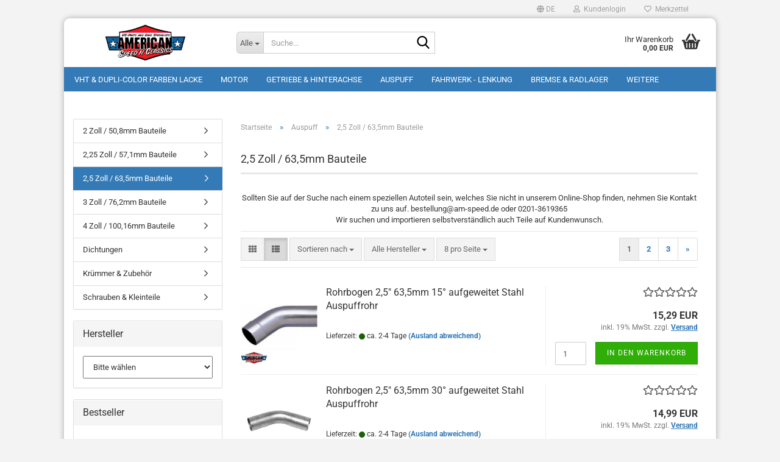

--- FILE ---
content_type: text/html; charset=utf-8
request_url: https://www.am-speed.de/de/?cat=c20_2-5-Zoll---63-5mm-Bauteile-2-5-Zoll---63-5mm-Bauteile.html
body_size: 28937
content:





	<!DOCTYPE html>
	<html xmlns="http://www.w3.org/1999/xhtml" dir="ltr" lang="de">
		
			<head>
				
					
					<!--

					=========================================================
					Shopsoftware by Gambio GmbH (c) 2005-2023 [www.gambio.de]
					=========================================================

					Gambio GmbH offers you highly scalable E-Commerce-Solutions and Services.
					The Shopsoftware is redistributable under the GNU General Public License (Version 2) [http://www.gnu.org/licenses/gpl-2.0.html].
					based on: E-Commerce Engine Copyright (c) 2006 xt:Commerce, created by Mario Zanier & Guido Winger and licensed under GNU/GPL.
					Information and contribution at http://www.xt-commerce.com

					=========================================================
					Please visit our website: www.gambio.de
					=========================================================

					-->
				

                
    

                    
                

				
					<meta name="viewport" content="width=device-width, initial-scale=1, minimum-scale=1.0" />
				

				
					<meta http-equiv="Content-Type" content="text/html; charset=utf-8" />
		<meta name="language" content="de" />
		<meta name="keywords" content="keywords,kommagetrennt" />
		<meta property="og:image" content="https://www.am-speed.de/images/categories/og/" />
		<meta property="og:title" content="2,5 Zoll / 63,5mm Bauteile" />
		<meta property="og:type" content="product.group" />
		<title>American Speed 'n' Classics - 2,5 Zoll / 63,5mm Bauteile</title>

				

								
									

				
					<base href="https://www.am-speed.de/" />
				

				
											
							<link rel="shortcut icon" href="https://www.am-speed.de/images/logos/favicon.ico" type="image/x-icon" />
						
									

				
											
							<link rel="apple-touch-icon" href="https://www.am-speed.de/images/logos/favicon.png" />
						
									

				
											
							<link id="main-css" type="text/css" rel="stylesheet" href="public/theme/styles/system/main.min.css?bust=1767973696" />
						
									

				
					<meta name="robots" content="index,follow" />
		<link rel="canonical" href="https://www.am-speed.de/de/?cPath=3_20&amp;cat=c20_2-5-Zoll---63-5mm-Bauteile-2-5-Zoll---63-5mm-Bauteile.html" />
		<meta property="og:url" content="https://www.am-speed.de/de/?cPath=3_20&amp;cat=c20_2-5-Zoll---63-5mm-Bauteile-2-5-Zoll---63-5mm-Bauteile.html">
		<link rel="alternate" hreflang="x-default" href="https://www.am-speed.de/de/?cPath=3_20&amp;cat=c20_2-5-Zoll---63-5mm-Bauteile-2-5-Zoll---63-5mm-Bauteile.html" />
		<link rel="alternate" hreflang="en" href="https://www.am-speed.de/en/?cPath=3_20&amp;cat=c20_-category-20.html" />
		<link rel="alternate" hreflang="de" href="https://www.am-speed.de/de/?cPath=3_20&amp;cat=c20_2-5-Zoll---63-5mm-Bauteile-2-5-Zoll---63-5mm-Bauteile.html" />
		<link rel="next" href="https://www.am-speed.de/de/?cat=c20_2-5-Zoll---63-5mm-Bauteile-2-5-Zoll---63-5mm-Bauteile.html&amp;cPath=3_20&amp;page=2" />
		<script src="https://cdn.gambiohub.com/sdk/1.2.0/dist/bundle.js"></script><script>var payPalText = {"ecsNote":"Bitte w\u00e4hlen Sie ihre gew\u00fcnschte PayPal-Zahlungsweise.","paypalUnavailable":"PayPal steht f\u00fcr diese Transaktion im Moment nicht zur Verf\u00fcgung.","errorContinue":"weiter","continueToPayPal":"Weiter mit","errorCheckData":"Es ist ein Fehler aufgetreten. Bitte \u00fcberpr\u00fcfen Sie Ihre Eingaben."};var payPalButtonSettings = {"env":"live","commit":false,"style":{"label":"checkout","shape":"pill","color":"silver","layout":"vertical","tagline":false},"locale":"","fundingCardAllowed":true,"fundingELVAllowed":true,"fundingCreditAllowed":false,"createPaymentUrl":"https:\/\/www.am-speed.de\/shop.php?do=PayPalHub\/CreatePayment&initiator=ecs","authorizedPaymentUrl":"https:\/\/www.am-speed.de\/shop.php?do=PayPalHub\/AuthorizedPayment&initiator=ecs","checkoutUrl":"https:\/\/www.am-speed.de\/shop.php?do=PayPalHub\/RedirectGuest","useVault":false,"jssrc":"https:\/\/www.paypal.com\/sdk\/js?client-id=AVEjCpwSc-e9jOY8dHKoTUckaKtPo0shiwe_T2rKtxp30K4TYGRopYjsUS6Qmkj6bILd7Nt72pbMWCXe&commit=false&intent=capture&components=buttons%2Cmarks%2Cmessages%2Cfunding-eligibility%2Cgooglepay%2Capplepay%2Ccard-fields&integration-date=2021-11-25&enable-funding=paylater&merchant-id=HYUQRNK33V6PA&currency=EUR","partnerAttributionId":"GambioGmbH_Cart_Hub_PPXO","createOrderUrl":"https:\/\/www.am-speed.de\/shop.php?do=PayPalHub\/CreateOrder&initiator=ecs","getOrderUrl":"https:\/\/www.am-speed.de\/shop.php?do=PayPalHub\/GetOrder","approvedOrderUrl":"https:\/\/www.am-speed.de\/shop.php?do=PayPalHub\/ApprovedOrder&initiator=ecs","paymentApproved":false,"developmentMode":false,"cartAmount":0};var jsShoppingCart = {"languageCode":"de","verifySca":"https:\/\/www.am-speed.de\/shop.php?do=PayPalHub\/VerifySca","totalAmount":"0.00","currency":"EUR","env":"live","commit":false,"style":{"label":"checkout","shape":"pill","color":"silver","layout":"vertical","tagline":false},"locale":"","fundingCardAllowed":true,"fundingELVAllowed":true,"fundingCreditAllowed":false,"createPaymentUrl":"https:\/\/www.am-speed.de\/shop.php?do=PayPalHub\/CreatePayment&initiator=ecs","authorizedPaymentUrl":"https:\/\/www.am-speed.de\/shop.php?do=PayPalHub\/AuthorizedPayment&initiator=ecs","checkoutUrl":"https:\/\/www.am-speed.de\/shop.php?do=PayPalHub\/RedirectGuest","useVault":false,"jssrc":"https:\/\/www.paypal.com\/sdk\/js?client-id=AVEjCpwSc-e9jOY8dHKoTUckaKtPo0shiwe_T2rKtxp30K4TYGRopYjsUS6Qmkj6bILd7Nt72pbMWCXe&commit=false&intent=capture&components=buttons%2Cmarks%2Cmessages%2Cfunding-eligibility%2Cgooglepay%2Capplepay%2Ccard-fields&integration-date=2021-11-25&enable-funding=paylater&merchant-id=HYUQRNK33V6PA&currency=EUR","partnerAttributionId":"GambioGmbH_Cart_Hub_PPXO","createOrderUrl":"https:\/\/www.am-speed.de\/shop.php?do=PayPalHub\/CreateOrder&initiator=ecs","getOrderUrl":"https:\/\/www.am-speed.de\/shop.php?do=PayPalHub\/GetOrder","approvedOrderUrl":"https:\/\/www.am-speed.de\/shop.php?do=PayPalHub\/ApprovedOrder&initiator=ecs","paymentApproved":false,"developmentMode":false,"cartAmount":0};var payPalBannerSettings = {"useVault":false,"jssrc":"https:\/\/www.paypal.com\/sdk\/js?client-id=AVEjCpwSc-e9jOY8dHKoTUckaKtPo0shiwe_T2rKtxp30K4TYGRopYjsUS6Qmkj6bILd7Nt72pbMWCXe&commit=false&intent=capture&components=buttons%2Cmarks%2Cmessages%2Cfunding-eligibility%2Cgooglepay%2Capplepay%2Ccard-fields&integration-date=2021-11-25&enable-funding=paylater&merchant-id=HYUQRNK33V6PA&currency=EUR","partnerAttributionId":"GambioGmbH_Cart_Hub_PPXO","positions":{"cartBottom":{"placement":"cart","style":{"layout":"text","logo":{"type":"primary"},"text":{"color":"black"},"color":"blue","ratio":"1x1"}},"product":{"placement":"product","style":{"layout":"text","logo":{"type":"primary"},"text":{"color":"black"},"color":"blue","ratio":"1x1"}}},"currency":"EUR","cartAmount":0};</script><script id="paypalconsent" type="application/json">{"purpose_id":null}</script><script src="GXModules/Gambio/Hub/Shop/Javascript/PayPalLoader-bust_1758816031.js" async></script><link rel="stylesheet" href="https://cdn.gambiohub.com/sdk/1.2.0/dist/css/gambio_hub.css">
				

				
									
			</head>
		
		
			<body class="page-index-type-c20_2-5-Zoll---63-5mm-Bauteile-2-5-Zoll---63-5mm-Bauteile page-index-type-gm_boosted_category page-index-type-cat page-index-type-language page-index-type-cPath"
				  data-gambio-namespace="https://www.am-speed.de/public/theme/javascripts/system"
				  data-jse-namespace="https://www.am-speed.de/JSEngine/build"
				  data-gambio-controller="initialize"
				  data-gambio-widget="input_number responsive_image_loader transitions header image_maps modal history dropdown core_workarounds anchor"
				  data-input_number-separator=","
					>

				
					
				

				
									

				
									
		




	



	
		<div id="outer-wrapper" >
			
				<header id="header" class="navbar">
					
	





	<div id="topbar-container">
						
		
					

		
			<div class="navbar-topbar">
				
					<nav data-gambio-widget="menu link_crypter" data-menu-switch-element-position="false" data-menu-events='{"desktop": ["click"], "mobile": ["click"]}' data-menu-ignore-class="dropdown-menu">
						<ul class="nav navbar-nav navbar-right" data-menu-replace="partial">

                            <li class="navbar-topbar-item">
                                <ul id="secondaryNavigation" class="nav navbar-nav ignore-menu">
                                                                    </ul>

                                <script id="secondaryNavigation-menu-template" type="text/mustache">
                                    
                                        <ul id="secondaryNavigation" class="nav navbar-nav">
                                            <li v-for="(item, index) in items" class="navbar-topbar-item hidden-xs content-manager-item">
                                                <a href="javascript:;" :title="item.title" @click="goTo(item.content)">
                                                    <span class="fa fa-arrow-circle-right visble-xs-block"></span>
                                                    {{item.title}}
                                                </a>
                                            </li>
                                        </ul>
                                    
                                </script>
                            </li>

							
															

							
															

							
															

							
															

							
															

															<li class="dropdown navbar-topbar-item first">

									
																					
												<a href="#" aria-label="Sprache auswählen" title="Sprache auswählen" class="dropdown-toggle" data-toggle-hover="dropdown" role="button">

													
														<span class="language-code hidden-xs">
																															
																	<span class="fa fa-globe"></span>
																
																														de
														</span>
													

													
														<span class="visible-xs-block">
																															
																	<span class="fa fa-globe"></span>
																
																														&nbsp;Sprache
														</span>
													
												</a>
											
																			

									<ul class="level_2 dropdown-menu ignore-menu arrow-top">
										<li class="arrow"></li>
										<li>
											
												<form action="/de/?cat=c20_2-5-Zoll---63-5mm-Bauteile-2-5-Zoll---63-5mm-Bauteile.html" method="POST" class="form-horizontal">

													
																													
																<div class="form-group">
																	<label style="display: inline">Sprache auswählen
																	    
	<select name="language" class="form-control">
					
				<option value="de" selected="selected">Deutsch</option>
			
					
				<option value="en">English</option>
			
			</select>

                                                                    </label>
																</div>
															
																											

													
																											

													
																													
																<div class="form-group">
																	<label style="display: inline">Lieferland
																	    
	<select name="switch_country" class="form-control">
					
				<option value="AD" >Andorra</option>
			
					
				<option value="BE" >Belgien</option>
			
					
				<option value="BA" >Bosnien und Herzegowina</option>
			
					
				<option value="BG" >Bulgarien</option>
			
					
				<option value="DE" selected>Deutschland</option>
			
					
				<option value="DK" >Dänemark</option>
			
					
				<option value="EE" >Estland</option>
			
					
				<option value="FI" >Finnland</option>
			
					
				<option value="FR" >Frankreich</option>
			
					
				<option value="GE" >Georgien</option>
			
					
				<option value="GR" >Griechenland</option>
			
					
				<option value="IM" >Insel Man</option>
			
					
				<option value="IE" >Irland</option>
			
					
				<option value="IL" >Israel</option>
			
					
				<option value="IT" >Italien</option>
			
					
				<option value="KZ" >Kasachstan</option>
			
					
				<option value="HR" >Kroatien</option>
			
					
				<option value="LV" >Lettland</option>
			
					
				<option value="LI" >Liechtenstein</option>
			
					
				<option value="LT" >Litauen</option>
			
					
				<option value="LU" >Luxemburg</option>
			
					
				<option value="MT" >Malta</option>
			
					
				<option value="MK" >Mazedonien</option>
			
					
				<option value="MC" >Monaco</option>
			
					
				<option value="ME" >Montenegro</option>
			
					
				<option value="NL" >Niederlande</option>
			
					
				<option value="NO" >Norwegen</option>
			
					
				<option value="AT" >Österreich</option>
			
					
				<option value="PL" >Polen</option>
			
					
				<option value="PT" >Portugal</option>
			
					
				<option value="RO" >Rumänien</option>
			
					
				<option value="RU" >Russische Föderation</option>
			
					
				<option value="SM" >San Marino</option>
			
					
				<option value="SA" >Saudi-Arabien</option>
			
					
				<option value="SE" >Schweden</option>
			
					
				<option value="CH" >Schweiz</option>
			
					
				<option value="SK" >Slowakei (Slowakische Republik)</option>
			
					
				<option value="SI" >Slowenien</option>
			
					
				<option value="ES" >Spanien</option>
			
					
				<option value="CZ" >Tschechische Republik</option>
			
					
				<option value="TR" >Türkei</option>
			
					
				<option value="HU" >Ungarn</option>
			
					
				<option value="AE" >Vereinigte Arabische Emirate</option>
			
					
				<option value="US" >Vereinigte Staaten von Amerika</option>
			
					
				<option value="GB" >Vereinigtes Königreich</option>
			
					
				<option value="CY" >Zypern</option>
			
			</select>

                                                                    </label
																</div>
															
																											

													
														<div class="dropdown-footer row">
															<input type="submit" class="btn btn-primary btn-block" value="Speichern" title="Speichern" />
														</div>
													

													<input type="hidden" name="cat" value="c20_2-5-Zoll---63-5mm-Bauteile-2-5-Zoll---63-5mm-Bauteile.html"/><input type="hidden" name="cPath" value="3_20"/>

												</form>
											
										</li>
									</ul>
								</li>
							
							
																	
										<li class="dropdown navbar-topbar-item">
											<a title="Anmeldung" href="/de/?cat=c20_2-5-Zoll---63-5mm-Bauteile-2-5-Zoll---63-5mm-Bauteile.html#" class="dropdown-toggle" data-toggle-hover="dropdown" role="button" aria-label="Kundenlogin">
												
																											
															<span class="fa fa-user-o"></span>
														
																									

												&nbsp;Kundenlogin
											</a>
											




	<ul class="dropdown-menu dropdown-menu-login arrow-top">
		
			<li class="arrow"></li>
		
		
		
			<li class="dropdown-header hidden-xs">Kundenlogin</li>
		
		
		
			<li>
				<form action="https://www.am-speed.de/de/login.php?action=process" method="post" class="form-horizontal">
					<input type="hidden" name="return_url" value="https://www.am-speed.de/de/?cat=c20_2-5-Zoll---63-5mm-Bauteile-2-5-Zoll---63-5mm-Bauteile.html">
					<input type="hidden" name="return_url_hash" value="3a96bc8922655d22d06fc1a2e7111a33b1519d974ab0779da9ce9792f3cb89c1">
					
						<div class="form-group">
                            <label for="box-login-dropdown-login-username" class="form-control sr-only">E-Mail</label>
							<input autocomplete="username" type="email" id="box-login-dropdown-login-username" class="form-control" placeholder="E-Mail" name="email_address" />
						</div>
					
					
                        <div class="form-group password-form-field" data-gambio-widget="show_password">
                            <label for="box-login-dropdown-login-password" class="form-control sr-only">Passwort</label>
                            <input autocomplete="current-password" type="password" id="box-login-dropdown-login-password" class="form-control" placeholder="Passwort" name="password" />
                            <button class="btn show-password hidden" type="button">
                                <i class="fa fa-eye" aria-hidden="true"></i>
                                <span class="sr-only">Toggle Password View</span>
                            </button>
                        </div>
					
					
						<div class="dropdown-footer row">
							
	
								
									<input type="submit" class="btn btn-primary btn-block" value="Anmelden" />
								
								<ul>
									
										<li>
											<a title="Konto erstellen" href="https://www.am-speed.de/de/shop.php?do=CreateRegistree">
												Konto erstellen
											</a>
										</li>
									
									
										<li>
											<a title="Passwort vergessen?" href="https://www.am-speed.de/de/password_double_opt.php">
												Passwort vergessen?
											</a>
										</li>
									
								</ul>
							
	

	
						</div>
					
				</form>
			</li>
		
	</ul>


										</li>
									
															

							
																	
										<li class="navbar-topbar-item">
											<a href="https://www.am-speed.de/de/wish_list.php" title="Merkzettel anzeigen" aria-label="Merkzettel">
												
																											
															<span class="fa fa-heart-o"></span>
														
																									

												&nbsp;Merkzettel
											</a>
										</li>
									
															

							
						</ul>
					</nav>
				
			</div>
		
	</div>




	<div class="inside">

		<div class="row">

		
												
			<div class="navbar-header" data-gambio-widget="mobile_menu">
									
							
		<div id="navbar-brand" class="navbar-brand">
			<a href="https://www.am-speed.de/de/" title="American Speed &#039;n&#039; Classics">
				<img id="main-header-logo" class="img-responsive" src="https://www.am-speed.de/images/logos/am-logo_frei_logo.png" alt="American Speed &#039;n&#039; Classics-Logo">
			</a>
		</div>
	
					
								
					
	
	
			
	
		<button type="button" class="navbar-toggle" aria-label="navigationbar toggle button" data-mobile_menu-target="#categories .navbar-collapse"
		        data-mobile_menu-body-class="categories-open" data-mobile_menu-toggle-content-visibility>
			<img src="public/theme/images/svgs/bars.svg" class="gx-menu svg--inject" alt="menu bars icon">
		</button>
	
	
	
		<button type="button" class="navbar-toggle cart-icon" data-mobile_menu-location="shopping_cart.php">
			<img src="public/theme/images/svgs/basket.svg" class="gx-cart-basket svg--inject" alt="shopping cart icon">
			<span class="cart-products-count hidden">
				0
			</span>
		</button>
	
	
			
			<button type="button" class="navbar-toggle" aria-label="searchbar toggle button" data-mobile_menu-target=".navbar-search" data-mobile_menu-body-class="search-open"
					data-mobile_menu-toggle-content-visibility>
				<img src="public/theme/images/svgs/search.svg" class="gx-search svg--inject" alt="search icon">
			</button>
		
	
				
			</div>
		

		
							






	<div class="navbar-search collapse">

		
						<p class="navbar-search-header dropdown-header">Suche</p>
		

		
			<form role="search" action="de/advanced_search_result.php" method="get" data-gambio-widget="live_search">

				<div class="navbar-search-input-group input-group">
					<div class="navbar-search-input-group-btn input-group-btn custom-dropdown" data-dropdown-trigger-change="false" data-dropdown-trigger-no-change="false">

						
							<button aria-label="Suche..." type="button" class="btn btn-default dropdown-toggle" data-toggle="dropdown" aria-haspopup="true" aria-expanded="false">
								<span class="dropdown-name">Alle</span> <span class="caret"></span>
							</button>
						

						
															
									<ul class="dropdown-menu">
																				
												<li><a href="#" data-rel="0">Alle</a></li>
											
																							
													<li><a href="#" data-rel="25">VHT & Dupli-Color Farben Lacke</a></li>
												
																							
													<li><a href="#" data-rel="7">Motor</a></li>
												
																							
													<li><a href="#" data-rel="10">Getriebe & Hinterachse</a></li>
												
																							
													<li><a href="#" data-rel="3">Auspuff</a></li>
												
																							
													<li><a href="#" data-rel="9">Fahrwerk - Lenkung</a></li>
												
																							
													<li><a href="#" data-rel="8">Bremse & Radlager</a></li>
												
																							
													<li><a href="#" data-rel="11">Kühlung - Heizung</a></li>
												
																							
													<li><a href="#" data-rel="12">Exterieur - Interieur</a></li>
												
																							
													<li><a href="#" data-rel="13">Elektrik</a></li>
												
																							
													<li><a href="#" data-rel="14">Felgen - Reifen - Zubehör</a></li>
												
																							
													<li><a href="#" data-rel="56">Marine</a></li>
												
																							
													<li><a href="#" data-rel="199">Opel / GM</a></li>
												
																							
													<li><a href="#" data-rel="21">Öl - Chemie  - Additive - Werkzeug</a></li>
												
																							
													<li><a href="#" data-rel="61">Zündung</a></li>
												
																							
													<li><a href="#" data-rel="198">Kleidung, Merchandise & Klimbim</a></li>
												
																							
													<li><a href="#" data-rel="256">Schrauben Zoll - Fittinge - Schmiernippel</a></li>
												
																							
													<li><a href="#" data-rel="269">Gebraucht & B-Ware US Fahrzeugteile Chevrolet Ford Mopar V8 Hot Rod</a></li>
												
																														</ul>
								
													

						
															
                                    <label for="top-search-button-categories-id" class="sr-only">Alle</label>
									<select id="top-search-button-categories-id" name="categories_id">
										<option value="0">Alle</option>
																																	
													<option value="25">VHT & Dupli-Color Farben Lacke</option>
												
																							
													<option value="7">Motor</option>
												
																							
													<option value="10">Getriebe & Hinterachse</option>
												
																							
													<option value="3">Auspuff</option>
												
																							
													<option value="9">Fahrwerk - Lenkung</option>
												
																							
													<option value="8">Bremse & Radlager</option>
												
																							
													<option value="11">Kühlung - Heizung</option>
												
																							
													<option value="12">Exterieur - Interieur</option>
												
																							
													<option value="13">Elektrik</option>
												
																							
													<option value="14">Felgen - Reifen - Zubehör</option>
												
																							
													<option value="56">Marine</option>
												
																							
													<option value="199">Opel / GM</option>
												
																							
													<option value="21">Öl - Chemie  - Additive - Werkzeug</option>
												
																							
													<option value="61">Zündung</option>
												
																							
													<option value="198">Kleidung, Merchandise & Klimbim</option>
												
																							
													<option value="256">Schrauben Zoll - Fittinge - Schmiernippel</option>
												
																							
													<option value="269">Gebraucht & B-Ware US Fahrzeugteile Chevrolet Ford Mopar V8 Hot Rod</option>
												
																														</select>
								
													

					</div>
					<input type="text" id="search-field-input" name="keywords" placeholder="Suche..." class="form-control search-input" autocomplete="off" />
					
					<button aria-label="Suche..." type="submit" class="form-control-feedback">
						<img src="public/theme/images/svgs/search.svg" class="gx-search-input svg--inject" alt="search icon">
					</button>
					

                    <label for="search-field-input" class="control-label sr-only">Suche...</label>
					

				</div>


									<input type="hidden" value="1" name="inc_subcat" />
				
				
					<div class="navbar-search-footer visible-xs-block">
						
							<button class="btn btn-primary btn-block" type="submit">
								Suche...
							</button>
						
						
							<a href="advanced_search.php" class="btn btn-default btn-block" title="Erweiterte Suche">
								Erweiterte Suche
							</a>
						
					</div>
				

				<div class="search-result-container"></div>

			</form>
		
	</div>


					

		
							
					
	<div class="custom-container">
		
			<div class="inside">
				
											
							<!--&nbsp;-->
						
									
			</div>
		
	</div>
				
					

		
    		<!-- layout_header honeygrid -->
							
					


	<nav id="cart-container" class="navbar-cart" data-gambio-widget="menu cart_dropdown" data-menu-switch-element-position="false">
		
			<ul class="cart-container-inner">
				
					<li>
						<a href="https://www.am-speed.de/de/shopping_cart.php" class="dropdown-toggle">
							
								<img src="public/theme/images/svgs/basket.svg" alt="shopping cart icon" class="gx-cart-basket svg--inject">
								<span class="cart">
									Ihr Warenkorb<br />
									<span class="products">
										0,00 EUR
									</span>
								</span>
							
							
																	<span class="cart-products-count hidden">
										
									</span>
															
						</a>

						
							



	<ul class="dropdown-menu arrow-top cart-dropdown cart-empty">
		
			<li class="arrow"></li>
		
	
		
					
	
		
            <script>
            function ga4ViewCart() {
                console.log('GA4 is disabled');
            }
        </script>
    
			<li class="cart-dropdown-inside">
		
				
									
				
									
						<div class="cart-empty">
							Sie haben noch keine Artikel in Ihrem Warenkorb.
						</div>
					
								
			</li>
		
	</ul>
						
					</li>
				
			</ul>
		
	</nav>

				
					

		</div>

	</div>









	<noscript>
		<div class="alert alert-danger noscript-notice" role="alert">
			JavaScript ist in Ihrem Browser deaktiviert. Aktivieren Sie JavaScript, um alle Funktionen des Shops nutzen und alle Inhalte sehen zu können.
		</div>
	</noscript>



			
						


	<div id="categories">
		<div class="navbar-collapse collapse">
			
				<nav class="navbar-default navbar-categories" data-gambio-widget="menu">
					
						<ul class="level-1 nav navbar-nav">
                             
															
									<li class="dropdown level-1-child" data-id="25">
										
											<a class="dropdown-toggle" href="https://www.am-speed.de/?cat=c25_VHT---Dupli-Color-Farben-Lacke-VHT---Dupli-Color-Farben-Lacke.html" title="VHT &amp; Dupli-Color Farben Lacke">
												
													VHT &amp; Dupli-Color Farben Lacke
												
																							</a>
										
										
										
																							
													<ul data-level="2" class="level-2 dropdown-menu dropdown-menu-child">
														
															<li class="enter-category hidden-sm hidden-md hidden-lg show-more">
																
																	<a class="dropdown-toggle" href="https://www.am-speed.de/?cat=c25_VHT---Dupli-Color-Farben-Lacke-VHT---Dupli-Color-Farben-Lacke.html" title="VHT &amp; Dupli-Color Farben Lacke">
																		
																			VHT & Dupli-Color Farben Lacke anzeigen
																		
																	</a>
																
															</li>
														
														
																																																																																																																																																																																																																																																																																																																																																																																																																																																																																																																																																																																																																																																																																																															
																													
																															
																	<li class="level-2-child">
																		<a href="https://www.am-speed.de/?cat=c319_Diverse-Lacke-VHT---Dupli-Color-Diverse-Lacke-VHT---Dupli-Color.html" title="Diverse Lacke VHT & Dupli-Color">
																			Diverse Lacke VHT & Dupli-Color
																		</a>
																																			</li>
																
																															
																	<li class="level-2-child">
																		<a href="https://www.am-speed.de/?cat=c43_Kraeusellack---Wrinkle-VHT---Schrumpflack-Kraeusellack---Wrinkle-VHT---Schrumpflack.html" title="Kräusellack - Wrinkle VHT - Schrumpflack">
																			Kräusellack - Wrinkle VHT - Schrumpflack
																		</a>
																																			</li>
																
																															
																	<li class="level-2-child">
																		<a href="https://www.am-speed.de/?cat=c42_Kruemmerlack---Auspufflack---VHT-Flameproof-Flat-Kruemmerlack---Auspufflack---VHT-Flameproof-Flat-Auspuff-Farbe.html" title="Krümmerlack - Auspufflack - VHT Flameproof Flat">
																			Krümmerlack - Auspufflack - VHT Flameproof Flat
																		</a>
																																			</li>
																
																															
																	<li class="level-2-child">
																		<a href="https://www.am-speed.de/?cat=c44_Motorlack---VHT---Dupli-Color-Engine-Enamel-Motorlack---VHT---Dupli-Color-Engine-Enamel.html" title="Motorlack - VHT & Dupli Color Engine Enamel">
																			Motorlack - VHT & Dupli Color Engine Enamel
																		</a>
																																			</li>
																
																															
																	<li class="level-2-child">
																		<a href="https://www.am-speed.de/?cat=c47_Bremssattellack---VHT-Caliper-Paint-Bremssattellack---VHT-Caliper-Paint.html" title="Bremssattellack - VHT Caliper Paint">
																			Bremssattellack - VHT Caliper Paint
																		</a>
																																			</li>
																
																															
																	<li class="level-2-child">
																		<a href="https://www.am-speed.de/?cat=c48_Felgenlack---VHT-Wheel-Paint-Felgenlack---VHT-Wheel-Paint.html" title="Felgenlack - VHT Wheel Paint">
																			Felgenlack - VHT Wheel Paint
																		</a>
																																			</li>
																
																															
																	<li class="level-2-child">
																		<a href="https://www.am-speed.de/?cat=c77_Motorrad-Motoren-Zylinderkopf-Farbe---VHT-Barrel-Paint-Motorrad-Motoren-Farbe---VHT-Barrel-Paint-Lack.html" title="Motorrad Motoren Zylinderkopf Farbe - VHT Barrel Paint">
																			Motorrad Motoren Zylinderkopf Farbe - VHT Barrel Paint
																		</a>
																																			</li>
																
																															
																	<li class="level-2-child">
																		<a href="https://www.am-speed.de/?cat=c76_Epoxid-Beschichtung---VHT-Epoxy-Epoxid-Beschichtung---VHT-Epoxy.html" title="Epoxid Beschichtung - VHT Epoxy">
																			Epoxid Beschichtung - VHT Epoxy
																		</a>
																																			</li>
																
																															
																	<li class="level-2-child">
																		<a href="https://www.am-speed.de/?cat=c224_VHT-Spruehdichtung---Reiniger---Primer-VHT-Spruehdichtung---Reiniger---Primer.html" title="VHT Sprühdichtung - Reiniger - Primer">
																			VHT Sprühdichtung - Reiniger - Primer
																		</a>
																																			</li>
																
																															
																	<li class="level-2-child">
																		<a href="https://www.am-speed.de/?cat=c233_Eloxier---Chromfarbe---VHT-Anodized---Plate-Finish----Color-Coat-Eloxier---Chromfarbe---VHT-Anodized---Plate-Finish----Color-Coat.html" title="Eloxier & Chromfarbe - VHT Anodized & Plate Finish™ Color Coat">
																			Eloxier & Chromfarbe - VHT Anodized & Plate Finish™ Color Coat
																		</a>
																																			</li>
																
																															
																	<li class="level-2-child">
																		<a href="https://www.am-speed.de/?cat=c239_Vinyl--und-Teppichfarbe---VHT-Vinyl-Dye-Vinyl--und-Teppichfarbe---VHT-Vinyl-Dye.html" title="Vinyl- und Teppichfarbe - VHT Vinyl Dye">
																			Vinyl- und Teppichfarbe - VHT Vinyl Dye
																		</a>
																																			</li>
																
																													
																												
														
															<li class="enter-category hidden-more hidden-xs">
																<a class="dropdown-toggle col-xs-6"
																   href="https://www.am-speed.de/?cat=c25_VHT---Dupli-Color-Farben-Lacke-VHT---Dupli-Color-Farben-Lacke.html"
																   title="VHT &amp; Dupli-Color Farben Lacke">VHT & Dupli-Color Farben Lacke anzeigen</a>
							
																<span class="close-menu-container col-xs-6">
																	<span class="close-flyout">
																		<i class="fa fa-close"></i>
																	</span>
																</span>
															</li>
														
													
													</ul>
												
																					
										
									</li>
								
															
									<li class="dropdown level-1-child" data-id="7">
										
											<a class="dropdown-toggle" href="https://www.am-speed.de/?cat=c7_Motor-Motor.html" title="Motor">
												
													Motor
												
																							</a>
										
										
										
																							
													<ul data-level="2" class="level-2 dropdown-menu dropdown-menu-child">
														
															<li class="enter-category hidden-sm hidden-md hidden-lg show-more">
																
																	<a class="dropdown-toggle" href="https://www.am-speed.de/?cat=c7_Motor-Motor.html" title="Motor">
																		
																			Motor anzeigen
																		
																	</a>
																
															</li>
														
														
																																																																																																																																																																																																																																																																																																																																																																																																																																																																																																																																																																																																																																																																																																																																																																																																																																																																																																																																																																																																																																																																																																																																																																																																																																																																																																																																							
																													
																															
																	<li class="level-2-child">
																		<a href="https://www.am-speed.de/?cat=c39_Komplett-Motoren-Komplett-Motoren.html" title="Komplett Motoren">
																			Komplett Motoren
																		</a>
																																			</li>
																
																															
																	<li class="dropdown level-2-child">
																		<a href="https://www.am-speed.de/?cat=c23_Vergaser-Einspritzanlagen---Zubehoer-Vergaser-Einspritzanlagen---Zubehoer.html" title="Vergaser Einspritzanlagen & Zubehör">
																			Vergaser Einspritzanlagen & Zubehör
																		</a>
																																					<ul  data-level="3" class="level-3 dropdown-menu dropdown-menu-child">
																				<li class="enter-category">
																					<a href="https://www.am-speed.de/?cat=c23_Vergaser-Einspritzanlagen---Zubehoer-Vergaser-Einspritzanlagen---Zubehoer.html" title="Vergaser Einspritzanlagen & Zubehör" class="dropdown-toggle">
																						Vergaser Einspritzanlagen & Zubehör anzeigen
																					</a>
																				</li>
																																									
																						<li class="level-3-child">
																							<a href="https://www.am-speed.de/?cat=c153_Benzinleitungen---Zubehoer-benzinleitungen-zubehoer.html" title="Benzinleitungen & Zubehör">
																								Benzinleitungen & Zubehör
																							</a>
																						</li>
																					
																																									
																						<li class="level-3-child">
																							<a href="https://www.am-speed.de/?cat=c151_Dichtungen---Ueberholsaetze-dichtungen-ueberholsaetze.html" title="Dichtungen & Überholsätze">
																								Dichtungen & Überholsätze
																							</a>
																						</li>
																					
																																									
																						<li class="level-3-child">
																							<a href="https://www.am-speed.de/?cat=c152_Duesen--Nadeln---Kleinteile-duesen-nadeln-kleinteile.html" title="Düsen, Nadeln & Kleinteile">
																								Düsen, Nadeln & Kleinteile
																							</a>
																						</li>
																					
																																									
																						<li class="level-3-child">
																							<a href="https://www.am-speed.de/?cat=c283_Einspritzanlage-Einspritzanlage.html" title="Einspritzanlage">
																								Einspritzanlage
																							</a>
																						</li>
																					
																																									
																						<li class="level-3-child">
																							<a href="https://www.am-speed.de/?cat=c240_Gaszug---Chokezug---Gasgestaenge---Choke---Anbauteile-Gaszug---Chokezug---Gasgestaenge---Choke---Anbauteile.html" title="Gaszug - Chokezug - Gasgestänge - Choke - Anbauteile">
																								Gaszug - Chokezug - Gasgestänge - Choke - Anbauteile
																							</a>
																						</li>
																					
																																									
																						<li class="level-3-child">
																							<a href="https://www.am-speed.de/?cat=c53_Vergaser---Edelbrock--Holley--Demon-Stromberg-97-Vergaser---Edelbrock--Holley--Demon-Stromberg-97.html" title="Vergaser - Edelbrock Holley Demon Stromberg 97">
																								Vergaser - Edelbrock Holley Demon Stromberg 97
																							</a>
																						</li>
																					
																																									
																						<li class="level-3-child">
																							<a href="https://www.am-speed.de/?cat=c150_Vergaseradapter-vergaseradapter.html" title="Vergaseradapter">
																								Vergaseradapter
																							</a>
																						</li>
																					
																																							</ul>
																																			</li>
																
																															
																	<li class="dropdown level-2-child">
																		<a href="https://www.am-speed.de/?cat=c22_Ansaugbruecken---Zubehoer-Ansaugbruecken---Intake.html" title="Ansaugbrücken & Zubehör">
																			Ansaugbrücken & Zubehör
																		</a>
																																					<ul  data-level="3" class="level-3 dropdown-menu dropdown-menu-child">
																				<li class="enter-category">
																					<a href="https://www.am-speed.de/?cat=c22_Ansaugbruecken---Zubehoer-Ansaugbruecken---Intake.html" title="Ansaugbrücken & Zubehör" class="dropdown-toggle">
																						Ansaugbrücken & Zubehör anzeigen
																					</a>
																				</li>
																																									
																						<li class="level-3-child">
																							<a href="https://www.am-speed.de/?cat=c116_Ansaugbruecken-angaubruecken.html" title="Ansaugbrücken">
																								Ansaugbrücken
																							</a>
																						</li>
																					
																																									
																						<li class="level-3-child">
																							<a href="https://www.am-speed.de/?cat=c81_Dichtungen-dichtungen.html" title="Dichtungen">
																								Dichtungen
																							</a>
																						</li>
																					
																																									
																						<li class="level-3-child">
																							<a href="https://www.am-speed.de/?cat=c80_Schrauben---Zubehoer-schrauben-zubehoer.html" title="Schrauben & Zubehör">
																								Schrauben & Zubehör
																							</a>
																						</li>
																					
																																									
																						<li class="level-3-child">
																							<a href="https://www.am-speed.de/?cat=c82_Thermostate-thermostate.html" title="Thermostate">
																								Thermostate
																							</a>
																						</li>
																					
																																									
																						<li class="level-3-child">
																							<a href="https://www.am-speed.de/?cat=c79_Thermostatgehaeuse-thermostatgehaeuse.html" title="Thermostatgehäuse">
																								Thermostatgehäuse
																							</a>
																						</li>
																					
																																							</ul>
																																			</li>
																
																															
																	<li class="dropdown level-2-child">
																		<a href="https://www.am-speed.de/?cat=c68_Luftfilter---Zubehoer-Luftfilter---Zubehoer.html" title="Luftfilter & Zubehör">
																			Luftfilter & Zubehör
																		</a>
																																					<ul  data-level="3" class="level-3 dropdown-menu dropdown-menu-child">
																				<li class="enter-category">
																					<a href="https://www.am-speed.de/?cat=c68_Luftfilter---Zubehoer-Luftfilter---Zubehoer.html" title="Luftfilter & Zubehör" class="dropdown-toggle">
																						Luftfilter & Zubehör anzeigen
																					</a>
																				</li>
																																									
																						<li class="level-3-child">
																							<a href="https://www.am-speed.de/?cat=c143_Luftfilter-Luftfilter.html" title="Luftfilter">
																								Luftfilter
																							</a>
																						</li>
																					
																																									
																						<li class="level-3-child">
																							<a href="https://www.am-speed.de/?cat=c144_Luftfilterelemente-Luftfilterelemente.html" title="Luftfilterelemente">
																								Luftfilterelemente
																							</a>
																						</li>
																					
																																									
																						<li class="level-3-child">
																							<a href="https://www.am-speed.de/?cat=c145_Spacer--Adapter---Zubehoer-Spacer--Adapter---Zubehoer.html" title="Spacer, Adapter & Zubehör">
																								Spacer, Adapter & Zubehör
																							</a>
																						</li>
																					
																																							</ul>
																																			</li>
																
																															
																	<li class="dropdown level-2-child">
																		<a href="https://www.am-speed.de/?cat=c72_Ventildeckel-und-Zubehoer-ventildeckel-und-zubehoer.html" title="Ventildeckel und Zubehör">
																			Ventildeckel und Zubehör
																		</a>
																																					<ul  data-level="3" class="level-3 dropdown-menu dropdown-menu-child">
																				<li class="enter-category">
																					<a href="https://www.am-speed.de/?cat=c72_Ventildeckel-und-Zubehoer-ventildeckel-und-zubehoer.html" title="Ventildeckel und Zubehör" class="dropdown-toggle">
																						Ventildeckel und Zubehör anzeigen
																					</a>
																				</li>
																																									
																						<li class="level-3-child">
																							<a href="https://www.am-speed.de/?cat=c75_Ventildeckel-ventildeckel.html" title="Ventildeckel">
																								Ventildeckel
																							</a>
																						</li>
																					
																																									
																						<li class="level-3-child">
																							<a href="https://www.am-speed.de/?cat=c74_Entluefter---Breather-Caps---Gummis-breather-caps-gummis.html" title="Entlüfter - Breather Caps & Gummis">
																								Entlüfter - Breather Caps & Gummis
																							</a>
																						</li>
																					
																																									
																						<li class="level-3-child">
																							<a href="https://www.am-speed.de/?cat=c147_Ventildeckeldichtungen-ventildeckeldichtungen.html" title="Ventildeckeldichtungen">
																								Ventildeckeldichtungen
																							</a>
																						</li>
																					
																																									
																						<li class="level-3-child">
																							<a href="https://www.am-speed.de/?cat=c146_Schrauben--Muttern-ect--schrauben-muttern-ect.html" title="Schrauben, Muttern ect.">
																								Schrauben, Muttern ect.
																							</a>
																						</li>
																					
																																							</ul>
																																			</li>
																
																															
																	<li class="level-2-child">
																		<a href="https://www.am-speed.de/?cat=c78_Benzinpumpen---Zubehoer-benzinpumpen-zubehoer.html" title="Benzinpumpen & Zubehör">
																			Benzinpumpen & Zubehör
																		</a>
																																			</li>
																
																															
																	<li class="dropdown level-2-child">
																		<a href="https://www.am-speed.de/?cat=c26_Dichtungen---Froststopfen-Dichtungen-26.html" title="Dichtungen - Froststopfen">
																			Dichtungen - Froststopfen
																		</a>
																																					<ul  data-level="3" class="level-3 dropdown-menu dropdown-menu-child">
																				<li class="enter-category">
																					<a href="https://www.am-speed.de/?cat=c26_Dichtungen---Froststopfen-Dichtungen-26.html" title="Dichtungen - Froststopfen" class="dropdown-toggle">
																						Dichtungen - Froststopfen anzeigen
																					</a>
																				</li>
																																									
																						<li class="level-3-child">
																							<a href="https://www.am-speed.de/?cat=c231_Ansaugspinnen-Dichtungen---Intake-Manifold-Ansaugspinnen-Dichtungen---Intake-Manifold.html" title="Ansaugspinnen Dichtungen - Intake Manifold">
																								Ansaugspinnen Dichtungen - Intake Manifold
																							</a>
																						</li>
																					
																																									
																						<li class="level-3-child">
																							<a href="https://www.am-speed.de/?cat=c232_Dichtungen-Divers-Dichtungen-Divers.html" title="Dichtungen Divers">
																								Dichtungen Divers
																							</a>
																						</li>
																					
																																									
																						<li class="level-3-child">
																							<a href="https://www.am-speed.de/?cat=c29_Froststopfen---Kernstopfen-Froststopfen---Kernstopfen.html" title="Froststopfen - Kernstopfen">
																								Froststopfen - Kernstopfen
																							</a>
																						</li>
																					
																																									
																						<li class="level-3-child">
																							<a href="https://www.am-speed.de/?cat=c261_Kipphebel---Rocker-Arms-Kipphebel---Rocker-Arms.html" title="Kipphebel - Rocker Arms">
																								Kipphebel - Rocker Arms
																							</a>
																						</li>
																					
																																									
																						<li class="level-3-child">
																							<a href="https://www.am-speed.de/?cat=c142_Kurbelwellendichtungen-kurbelwellendichtungen.html" title="Kurbelwellendichtungen">
																								Kurbelwellendichtungen
																							</a>
																						</li>
																					
																																									
																						<li class="level-3-child">
																							<a href="https://www.am-speed.de/?cat=c28_Motordichtsaetze-Motordichtsaetze.html" title="Motordichtsätze">
																								Motordichtsätze
																							</a>
																						</li>
																					
																																									
																						<li class="level-3-child">
																							<a href="https://www.am-speed.de/?cat=c210_Oelfilter-Dichtungen-Oelfilter-Dichtungen.html" title="Ölfilter Dichtungen">
																								Ölfilter Dichtungen
																							</a>
																						</li>
																					
																																									
																						<li class="level-3-child">
																							<a href="https://www.am-speed.de/?cat=c27_Oelwannendichtungen-category-27.html" title="Ölwannendichtungen">
																								Ölwannendichtungen
																							</a>
																						</li>
																					
																																									
																						<li class="level-3-child">
																							<a href="https://www.am-speed.de/?cat=c93_Papier---Universal-papier-universal.html" title="Papier | Universal">
																								Papier | Universal
																							</a>
																						</li>
																					
																																									
																						<li class="level-3-child">
																							<a href="https://www.am-speed.de/?cat=c221_Steuerkettendeckel---Timing-Cover-Steuerkettendeckel---Timing-Cover.html" title="Steuerkettendeckel / Timing Cover">
																								Steuerkettendeckel / Timing Cover
																							</a>
																						</li>
																					
																																									
																						<li class="level-3-child">
																							<a href="https://www.am-speed.de/?cat=c254_Ventilschaftdichtungen-Ventilschaftdichtungen.html" title="Ventilschaftdichtungen">
																								Ventilschaftdichtungen
																							</a>
																						</li>
																					
																																									
																						<li class="level-3-child">
																							<a href="https://www.am-speed.de/?cat=c282_Wasserpumpe---Thermostatgehaeuse-Wasserpumpe---Thermostatgehaeuse.html" title="Wasserpumpe - Thermostatgehäuse">
																								Wasserpumpe - Thermostatgehäuse
																							</a>
																						</li>
																					
																																									
																						<li class="level-3-child">
																							<a href="https://www.am-speed.de/?cat=c30_Zylinderkopfdichtungen-Zylinderkopfdichtungen.html" title="Zylinderkopfdichtungen">
																								Zylinderkopfdichtungen
																							</a>
																						</li>
																					
																																									
																						<li class="level-3-child">
																							<a href="https://www.am-speed.de/?cat=c235_Zylinderkopfdichtungssaetze-Zylinderkopfdichtungssaetze.html" title="Zylinderkopfdichtungssätze">
																								Zylinderkopfdichtungssätze
																							</a>
																						</li>
																					
																																							</ul>
																																			</li>
																
																															
																	<li class="level-2-child">
																		<a href="https://www.am-speed.de/?cat=c89_Motorlager-motorlager.html" title="Motorlager">
																			Motorlager
																		</a>
																																			</li>
																
																															
																	<li class="dropdown level-2-child">
																		<a href="https://www.am-speed.de/?cat=c24_Kurbelwellen---Zubehoer-Kurbelwelle.html" title="Kurbelwellen & Zubehör">
																			Kurbelwellen & Zubehör
																		</a>
																																					<ul  data-level="3" class="level-3 dropdown-menu dropdown-menu-child">
																				<li class="enter-category">
																					<a href="https://www.am-speed.de/?cat=c24_Kurbelwellen---Zubehoer-Kurbelwelle.html" title="Kurbelwellen & Zubehör" class="dropdown-toggle">
																						Kurbelwellen & Zubehör anzeigen
																					</a>
																				</li>
																																									
																						<li class="level-3-child">
																							<a href="https://www.am-speed.de/?cat=c86_Hauptlager---Schrauben-hauptlager-schrauben.html" title="Hauptlager & Schrauben">
																								Hauptlager & Schrauben
																							</a>
																						</li>
																					
																																									
																						<li class="level-3-child">
																							<a href="https://www.am-speed.de/?cat=c87_Schwingungsdaempfer---Schrauben-schwingungsdaempfer-schrauben.html" title="Schwingungsdämpfer & Schrauben">
																								Schwingungsdämpfer & Schrauben
																							</a>
																						</li>
																					
																																							</ul>
																																			</li>
																
																															
																	<li class="dropdown level-2-child">
																		<a href="https://www.am-speed.de/?cat=c57_Nockenwelle-Nockenwelle.html" title="Nockenwelle">
																			Nockenwelle
																		</a>
																																					<ul  data-level="3" class="level-3 dropdown-menu dropdown-menu-child">
																				<li class="enter-category">
																					<a href="https://www.am-speed.de/?cat=c57_Nockenwelle-Nockenwelle.html" title="Nockenwelle" class="dropdown-toggle">
																						Nockenwelle anzeigen
																					</a>
																				</li>
																																									
																						<li class="level-3-child">
																							<a href="https://www.am-speed.de/?cat=c148_Nockenwellen-nockenwellen.html" title="Nockenwellen">
																								Nockenwellen
																							</a>
																						</li>
																					
																																									
																						<li class="level-3-child">
																							<a href="https://www.am-speed.de/?cat=c149_Zubehoer-und-Kleinteile-zubehoer-und-kleinteile.html" title="Zubehör und Kleinteile">
																								Zubehör und Kleinteile
																							</a>
																						</li>
																					
																																							</ul>
																																			</li>
																
																															
																	<li class="dropdown level-2-child">
																		<a href="https://www.am-speed.de/?cat=c31_Oelversorgung-Oelversorgung.html" title="Ölversorgung">
																			Ölversorgung
																		</a>
																																					<ul  data-level="3" class="level-3 dropdown-menu dropdown-menu-child">
																				<li class="enter-category">
																					<a href="https://www.am-speed.de/?cat=c31_Oelversorgung-Oelversorgung.html" title="Ölversorgung" class="dropdown-toggle">
																						Ölversorgung anzeigen
																					</a>
																				</li>
																																									
																						<li class="level-3-child">
																							<a href="https://www.am-speed.de/?cat=c245_Oeldruckschalter---Oeldruckgeber-Oeldruckschalter---Oeldruckgeber.html" title="Öldruckschalter - Öldruckgeber">
																								Öldruckschalter - Öldruckgeber
																							</a>
																						</li>
																					
																																									
																						<li class="level-3-child">
																							<a href="https://www.am-speed.de/?cat=c276_Oeleinfuelldeckel---Oelverschluss---Oeldeckel-Oeleinfuelldeckel---Oelverschluss---Oeldeckel.html" title="Öleinfülldeckel - Ölverschluss - Öldeckel">
																								Öleinfülldeckel - Ölverschluss - Öldeckel
																							</a>
																						</li>
																					
																																									
																						<li class="level-3-child">
																							<a href="https://www.am-speed.de/?cat=c103_Oelfilter-und-Zubehoer-oelfilter-und-zubehoer.html" title="Ölfilter und Zubehör">
																								Ölfilter und Zubehör
																							</a>
																						</li>
																					
																																									
																						<li class="level-3-child">
																							<a href="https://www.am-speed.de/?cat=c247_Oelkuehler-und-Zubehoer-Oelkuehler-und-Zubehoer.html" title="Ölkühler und Zubehör">
																								Ölkühler und Zubehör
																							</a>
																						</li>
																					
																																									
																						<li class="level-3-child">
																							<a href="https://www.am-speed.de/?cat=c107_Oelpeilstaebe---Peilstab-Oelpeilstaebe---Peilstab.html" title="Ölpeilstäbe - Peilstab">
																								Ölpeilstäbe - Peilstab
																							</a>
																						</li>
																					
																																									
																						<li class="level-3-child">
																							<a href="https://www.am-speed.de/?cat=c101_Oelpumpen-oelpumpen.html" title="Ölpumpen">
																								Ölpumpen
																							</a>
																						</li>
																					
																																									
																						<li class="level-3-child">
																							<a href="https://www.am-speed.de/?cat=c104_Oelpumpensieb---Pickups-Oelpumpensieb---Pickups.html" title="Ölpumpensieb - Pickups">
																								Ölpumpensieb - Pickups
																							</a>
																						</li>
																					
																																									
																						<li class="level-3-child">
																							<a href="https://www.am-speed.de/?cat=c105_Oelwannen-Oelwannen.html" title="Ölwannen">
																								Ölwannen
																							</a>
																						</li>
																					
																																									
																						<li class="level-3-child">
																							<a href="https://www.am-speed.de/?cat=c106_Oelwannendichtungen-oelwannendichtungen.html" title="Ölwannendichtungen">
																								Ölwannendichtungen
																							</a>
																						</li>
																					
																																									
																						<li class="level-3-child">
																							<a href="https://www.am-speed.de/?cat=c102_Schrauben---Kleinteile-schrauben-kleinteile.html" title="Schrauben & Kleinteile">
																								Schrauben & Kleinteile
																							</a>
																						</li>
																					
																																							</ul>
																																			</li>
																
																															
																	<li class="dropdown level-2-child">
																		<a href="https://www.am-speed.de/?cat=c90_Steuerketten---Zubehoer-steuerketten-zubehoer.html" title="Steuerketten & Zubehör">
																			Steuerketten & Zubehör
																		</a>
																																					<ul  data-level="3" class="level-3 dropdown-menu dropdown-menu-child">
																				<li class="enter-category">
																					<a href="https://www.am-speed.de/?cat=c90_Steuerketten---Zubehoer-steuerketten-zubehoer.html" title="Steuerketten & Zubehör" class="dropdown-toggle">
																						Steuerketten & Zubehör anzeigen
																					</a>
																				</li>
																																									
																						<li class="level-3-child">
																							<a href="https://www.am-speed.de/?cat=c91_Dichtungen-dichtungen-91.html" title="Dichtungen">
																								Dichtungen
																							</a>
																						</li>
																					
																																									
																						<li class="level-3-child">
																							<a href="https://www.am-speed.de/?cat=c140_Schrauben-und-Kleinteile-schrauben-und-kleinteile.html" title="Schrauben und Kleinteile">
																								Schrauben und Kleinteile
																							</a>
																						</li>
																					
																																									
																						<li class="level-3-child">
																							<a href="https://www.am-speed.de/?cat=c92_Steuerketten-steuerketten.html" title="Steuerketten">
																								Steuerketten
																							</a>
																						</li>
																					
																																									
																						<li class="level-3-child">
																							<a href="https://www.am-speed.de/?cat=c141_Steuerkettendeckel-steuerkettendeckel.html" title="Steuerkettendeckel">
																								Steuerkettendeckel
																							</a>
																						</li>
																					
																																							</ul>
																																			</li>
																
																															
																	<li class="dropdown level-2-child">
																		<a href="https://www.am-speed.de/?cat=c95_Zylinderkoepfe---Zubehoer-zylinderkoepfe-zubehoer.html" title="Zylinderköpfe & Zubehör">
																			Zylinderköpfe & Zubehör
																		</a>
																																					<ul  data-level="3" class="level-3 dropdown-menu dropdown-menu-child">
																				<li class="enter-category">
																					<a href="https://www.am-speed.de/?cat=c95_Zylinderkoepfe---Zubehoer-zylinderkoepfe-zubehoer.html" title="Zylinderköpfe & Zubehör" class="dropdown-toggle">
																						Zylinderköpfe & Zubehör anzeigen
																					</a>
																				</li>
																																									
																						<li class="level-3-child">
																							<a href="https://www.am-speed.de/?cat=c96_Kipphebel---Zubehoer-kipphebel-zubehoer.html" title="Kipphebel & Zubehör">
																								Kipphebel & Zubehör
																							</a>
																						</li>
																					
																																									
																						<li class="level-3-child">
																							<a href="https://www.am-speed.de/?cat=c99_Kopfschrauben-kopfschrauben.html" title="Kopfschrauben">
																								Kopfschrauben
																							</a>
																						</li>
																					
																																									
																						<li class="level-3-child">
																							<a href="https://www.am-speed.de/?cat=c97_Ventile-ventile.html" title="Ventile">
																								Ventile
																							</a>
																						</li>
																					
																																									
																						<li class="level-3-child">
																							<a href="https://www.am-speed.de/?cat=c98_Zylinderkopfdichtungen-zylinderkopfdichtungen.html" title="Zylinderkopfdichtungen">
																								Zylinderkopfdichtungen
																							</a>
																						</li>
																					
																																									
																						<li class="level-3-child">
																							<a href="https://www.am-speed.de/?cat=c100_Zylinderkoepfe-zylinderkoepfe.html" title="Zylinderköpfe">
																								Zylinderköpfe
																							</a>
																						</li>
																					
																																							</ul>
																																			</li>
																
																															
																	<li class="level-2-child">
																		<a href="https://www.am-speed.de/?cat=c94_Starterkranz---Zubehoer-starterkranz-zubehoer.html" title="Starterkranz & Zubehör">
																			Starterkranz & Zubehör
																		</a>
																																			</li>
																
																															
																	<li class="level-2-child">
																		<a href="https://www.am-speed.de/?cat=c218_Riemen---Keilriemen--Rippenriemen-Riemen---Keilriemen--Rippenriemen.html" title="Riemen - Keilriemen -Rippenriemen">
																			Riemen - Keilriemen -Rippenriemen
																		</a>
																																			</li>
																
																															
																	<li class="level-2-child">
																		<a href="https://www.am-speed.de/?cat=c88_Riemenscheiben-riemenscheiben.html" title="Riemenscheiben">
																			Riemenscheiben
																		</a>
																																			</li>
																
																															
																	<li class="level-2-child">
																		<a href="https://www.am-speed.de/?cat=c222_Dress-Up-Kit-Motor-Dress-Up-Kit-Motor.html" title="Dress Up Kit Motor">
																			Dress Up Kit Motor
																		</a>
																																			</li>
																
																															
																	<li class="level-2-child">
																		<a href="https://www.am-speed.de/?cat=c220_Kolben-Kolbenringe-Pleuel-Kolben-Kolbenringe-Pleuel.html" title="Kolben Kolbenringe Pleuel">
																			Kolben Kolbenringe Pleuel
																		</a>
																																			</li>
																
																															
																	<li class="level-2-child">
																		<a href="https://www.am-speed.de/?cat=c249_Leerlaufventil---Leerlauf-Regulierventil-Leerlaufventil---Leerlauf-Regulierventil.html" title="Leerlaufventil - Leerlauf Regulierventil">
																			Leerlaufventil - Leerlauf Regulierventil
																		</a>
																																			</li>
																
																															
																	<li class="level-2-child">
																		<a href="https://www.am-speed.de/?cat=c267_Steuergeraet-Motor---Engine-Contol-Module-Steuergeraet-Motor---Engine-Contol-Module.html" title="Steuergerät Motor - Engine Contol Module">
																			Steuergerät Motor - Engine Contol Module
																		</a>
																																			</li>
																
																															
																	<li class="level-2-child">
																		<a href="https://www.am-speed.de/?cat=c277_Kompressor---Turbo-Kompressor---Turbo.html" title="Kompressor & Turbo">
																			Kompressor & Turbo
																		</a>
																																			</li>
																
																													
																												
														
															<li class="enter-category hidden-more hidden-xs">
																<a class="dropdown-toggle col-xs-6"
																   href="https://www.am-speed.de/?cat=c7_Motor-Motor.html"
																   title="Motor">Motor anzeigen</a>
							
																<span class="close-menu-container col-xs-6">
																	<span class="close-flyout">
																		<i class="fa fa-close"></i>
																	</span>
																</span>
															</li>
														
													
													</ul>
												
																					
										
									</li>
								
															
									<li class="dropdown level-1-child" data-id="10">
										
											<a class="dropdown-toggle" href="https://www.am-speed.de/?cat=c10_Getriebe---Hinterachse-Getriebe---Hinterachse.html" title="Getriebe &amp; Hinterachse">
												
													Getriebe &amp; Hinterachse
												
																							</a>
										
										
										
																							
													<ul data-level="2" class="level-2 dropdown-menu dropdown-menu-child">
														
															<li class="enter-category hidden-sm hidden-md hidden-lg show-more">
																
																	<a class="dropdown-toggle" href="https://www.am-speed.de/?cat=c10_Getriebe---Hinterachse-Getriebe---Hinterachse.html" title="Getriebe &amp; Hinterachse">
																		
																			Getriebe & Hinterachse anzeigen
																		
																	</a>
																
															</li>
														
														
																																																																																																																																																																																																																																																																											
																													
																															
																	<li class="level-2-child">
																		<a href="https://www.am-speed.de/?cat=c257_Antriebswelle---Zubehoer-Antriebswelle---Zubehoer.html" title="Antriebswelle & Zubehör">
																			Antriebswelle & Zubehör
																		</a>
																																			</li>
																
																															
																	<li class="dropdown level-2-child">
																		<a href="https://www.am-speed.de/?cat=c227_Getriebe---Zubehoer-Getriebe---Zubehoer.html" title="Getriebe & Zubehör">
																			Getriebe & Zubehör
																		</a>
																																					<ul  data-level="3" class="level-3 dropdown-menu dropdown-menu-child">
																				<li class="enter-category">
																					<a href="https://www.am-speed.de/?cat=c227_Getriebe---Zubehoer-Getriebe---Zubehoer.html" title="Getriebe & Zubehör" class="dropdown-toggle">
																						Getriebe & Zubehör anzeigen
																					</a>
																				</li>
																																									
																						<li class="level-3-child">
																							<a href="https://www.am-speed.de/?cat=c154_Dichtungen-Dichtungen-154.html" title="Dichtungen">
																								Dichtungen
																							</a>
																						</li>
																					
																																									
																						<li class="level-3-child">
																							<a href="https://www.am-speed.de/?cat=c234_Geber---Schalter---Elektrik-Geber---Schalter---Elektrik.html" title="Geber - Schalter - Elektrik">
																								Geber - Schalter - Elektrik
																							</a>
																						</li>
																					
																																									
																						<li class="level-3-child">
																							<a href="https://www.am-speed.de/?cat=c260_Getriebe-Oelkuehler---Zubehoer-Getriebe-Oelkuehler---Zubehoer.html" title="Getriebe Ölkühler & Zubehör">
																								Getriebe Ölkühler & Zubehör
																							</a>
																						</li>
																					
																																									
																						<li class="level-3-child">
																							<a href="https://www.am-speed.de/?cat=c251_Getriebe-Tachoritzel---Zubehoer-Getriebe-Tachoritzel---Zubehoer.html" title="Getriebe Tachoritzel & Zubehör">
																								Getriebe Tachoritzel & Zubehör
																							</a>
																						</li>
																					
																																									
																						<li class="level-3-child">
																							<a href="https://www.am-speed.de/?cat=c49_Getriebe-Ueberholsatz---Rebuild-Kit-Getriebe-Ueberholsatz---Rebuild-Kit.html" title="Getriebe Überholsatz - Rebuild Kit">
																								Getriebe Überholsatz - Rebuild Kit
																							</a>
																						</li>
																					
																																									
																						<li class="level-3-child">
																							<a href="https://www.am-speed.de/?cat=c160_Getriebefilter-getriebefilter.html" title="Getriebefilter">
																								Getriebefilter
																							</a>
																						</li>
																					
																																									
																						<li class="level-3-child">
																							<a href="https://www.am-speed.de/?cat=c155_Getriebehalter-getriebehalter.html" title="Getriebehalter">
																								Getriebehalter
																							</a>
																						</li>
																					
																																									
																						<li class="level-3-child">
																							<a href="https://www.am-speed.de/?cat=c157_Getriebeoelwannen---Zubehoer-Getriebeoelwannen---Zubehoer.html" title="Getriebeölwannen & Zubehör">
																								Getriebeölwannen & Zubehör
																							</a>
																						</li>
																					
																																									
																						<li class="level-3-child">
																							<a href="https://www.am-speed.de/?cat=c161_Kickdowngestaenge--Kabel---Adapter-kickdowngestaenge-kabel-adapter.html" title="Kickdowngestänge, Kabel & Adapter">
																								Kickdowngestänge, Kabel & Adapter
																							</a>
																						</li>
																					
																																									
																						<li class="level-3-child">
																							<a href="https://www.am-speed.de/?cat=c156_Kupplungen---Zubehoer-kupplungen-zubehoer.html" title="Kupplungen & Zubehör">
																								Kupplungen & Zubehör
																							</a>
																						</li>
																					
																																									
																						<li class="level-3-child">
																							<a href="https://www.am-speed.de/?cat=c162_Peilstaebe-peilstaebe-162.html" title="Peilstäbe">
																								Peilstäbe
																							</a>
																						</li>
																					
																																									
																						<li class="level-3-child">
																							<a href="https://www.am-speed.de/?cat=c158_Schaltzuege---Zubehoer-schaltzuege-zubehoer.html" title="Schaltzüge & Zubehör">
																								Schaltzüge & Zubehör
																							</a>
																						</li>
																					
																																									
																						<li class="level-3-child">
																							<a href="https://www.am-speed.de/?cat=c163_Simmerringe-simmerringe.html" title="Simmerringe">
																								Simmerringe
																							</a>
																						</li>
																					
																																									
																						<li class="level-3-child">
																							<a href="https://www.am-speed.de/?cat=c159_Wandler---Zubehoer-wandler-zubehoer.html" title="Wandler & Zubehör">
																								Wandler & Zubehör
																							</a>
																						</li>
																					
																																									
																						<li class="level-3-child">
																							<a href="https://www.am-speed.de/?cat=c219_Yoke---Kreuzgelenke---Zubehoer-Yoke---Kreuzgelenke---Zubehoer.html" title="Yoke - Kreuzgelenke & Zubehör">
																								Yoke - Kreuzgelenke & Zubehör
																							</a>
																						</li>
																					
																																									
																						<li class="level-3-child">
																							<a href="https://www.am-speed.de/?cat=c287_GM-TH350-3-Gang-Automatikgetriebe-Chevrolet-TH250-TH-350-GM-TH350-3-Gang-Automatikgetriebe-Chevrolet-TH250-TH-350.html" title="GM TH350 3 Gang Automatikgetriebe Chevrolet TH250 TH-350">
																								GM TH350 3 Gang Automatikgetriebe Chevrolet TH250 TH-350
																							</a>
																						</li>
																					
																																									
																						<li class="level-3-child">
																							<a href="https://www.am-speed.de/?cat=c293_GM-TH400-3Gang-Automatikgetriebe-TH-400-GM-TH400-3Gang-Automatikgetriebe-TH-400.html" title="GM TH400 3Gang Automatikgetriebe TH-400">
																								GM TH400 3Gang Automatikgetriebe TH-400
																							</a>
																						</li>
																					
																																							</ul>
																																			</li>
																
																															
																	<li class="level-2-child">
																		<a href="https://www.am-speed.de/?cat=c226_Hinterachse-hinterachse.html" title="Hinterachse">
																			Hinterachse
																		</a>
																																			</li>
																
																															
																	<li class="level-2-child">
																		<a href="https://www.am-speed.de/?cat=c255_Transfer-Case-Allrad-4WD-Transfer-Case-Allrad-4WD.html" title="Transfer Case Allrad 4WD">
																			Transfer Case Allrad 4WD
																		</a>
																																			</li>
																
																													
																												
														
															<li class="enter-category hidden-more hidden-xs">
																<a class="dropdown-toggle col-xs-6"
																   href="https://www.am-speed.de/?cat=c10_Getriebe---Hinterachse-Getriebe---Hinterachse.html"
																   title="Getriebe &amp; Hinterachse">Getriebe & Hinterachse anzeigen</a>
							
																<span class="close-menu-container col-xs-6">
																	<span class="close-flyout">
																		<i class="fa fa-close"></i>
																	</span>
																</span>
															</li>
														
													
													</ul>
												
																					
										
									</li>
								
															
									<li class="dropdown level-1-child" data-id="3">
										
											<a class="dropdown-toggle" href="https://www.am-speed.de/?cat=c3_Auspuff-Auspuff.html" title="Auspuff">
												
													Auspuff
												
																							</a>
										
										
										
																							
													<ul data-level="2" class="level-2 dropdown-menu dropdown-menu-child">
														
															<li class="enter-category hidden-sm hidden-md hidden-lg show-more">
																
																	<a class="dropdown-toggle" href="https://www.am-speed.de/?cat=c3_Auspuff-Auspuff.html" title="Auspuff">
																		
																			Auspuff anzeigen
																		
																	</a>
																
															</li>
														
														
																																																																																																																																																																																																																																																																																																																																																																																																																																																																																																																											
																													
																															
																	<li class="level-2-child">
																		<a href="https://www.am-speed.de/?cat=c17_2-Zoll---50-8mm-Bauteile-2-Zoll---50-8mm-Bauteile.html" title="2 Zoll / 50,8mm Bauteile">
																			2 Zoll / 50,8mm Bauteile
																		</a>
																																			</li>
																
																															
																	<li class="level-2-child">
																		<a href="https://www.am-speed.de/?cat=c18_2-25-Zoll---57-1mm-Bauteile-2-25-Zoll---57-1mm-Bauteile.html" title="2,25 Zoll / 57,1mm Bauteile">
																			2,25 Zoll / 57,1mm Bauteile
																		</a>
																																			</li>
																
																															
																	<li class="level-2-child active">
																		<a href="https://www.am-speed.de/?cat=c20_2-5-Zoll---63-5mm-Bauteile-2-5-Zoll---63-5mm-Bauteile.html" title="2,5 Zoll / 63,5mm Bauteile">
																			2,5 Zoll / 63,5mm Bauteile
																		</a>
																																			</li>
																
																															
																	<li class="level-2-child">
																		<a href="https://www.am-speed.de/?cat=c19_3-Zoll---76-2mm-Bauteile-3-Zoll---76-2mm-Bauteile.html" title="3 Zoll / 76,2mm Bauteile">
																			3 Zoll / 76,2mm Bauteile
																		</a>
																																			</li>
																
																															
																	<li class="level-2-child">
																		<a href="https://www.am-speed.de/?cat=c243_4-Zoll---100-16mm-Bauteile-4-Zoll---100-16mm-Bauteile.html" title="4 Zoll / 100,16mm Bauteile">
																			4 Zoll / 100,16mm Bauteile
																		</a>
																																			</li>
																
																															
																	<li class="dropdown level-2-child">
																		<a href="https://www.am-speed.de/?cat=c6_Dichtungen-Dichtungen.html" title="Dichtungen">
																			Dichtungen
																		</a>
																																					<ul  data-level="3" class="level-3 dropdown-menu dropdown-menu-child">
																				<li class="enter-category">
																					<a href="https://www.am-speed.de/?cat=c6_Dichtungen-Dichtungen.html" title="Dichtungen" class="dropdown-toggle">
																						Dichtungen anzeigen
																					</a>
																				</li>
																																									
																						<li class="level-3-child">
																							<a href="https://www.am-speed.de/?cat=c189_Collectordichtungen-collectordichtungen.html" title="Collectordichtungen">
																								Collectordichtungen
																							</a>
																						</li>
																					
																																									
																						<li class="level-3-child">
																							<a href="https://www.am-speed.de/?cat=c191_Flanschdichtungen-flanschdichtungen.html" title="Flanschdichtungen">
																								Flanschdichtungen
																							</a>
																						</li>
																					
																																									
																						<li class="level-3-child">
																							<a href="https://www.am-speed.de/?cat=c190_Kruemmerdichtungen-kruemmerdichtungen.html" title="Krümmerdichtungen">
																								Krümmerdichtungen
																							</a>
																						</li>
																					
																																							</ul>
																																			</li>
																
																															
																	<li class="dropdown level-2-child">
																		<a href="https://www.am-speed.de/?cat=c5_Kruemmer---Zubehoer-Kruemmer---Zubehoer.html" title="Krümmer & Zubehör">
																			Krümmer & Zubehör
																		</a>
																																					<ul  data-level="3" class="level-3 dropdown-menu dropdown-menu-child">
																				<li class="enter-category">
																					<a href="https://www.am-speed.de/?cat=c5_Kruemmer---Zubehoer-Kruemmer---Zubehoer.html" title="Krümmer & Zubehör" class="dropdown-toggle">
																						Krümmer & Zubehör anzeigen
																					</a>
																				</li>
																																									
																						<li class="level-3-child">
																							<a href="https://www.am-speed.de/?cat=c213_Flansche---Hosenrohre-Flansche---Hosenrohre.html" title="Flansche & Hosenrohre">
																								Flansche & Hosenrohre
																							</a>
																						</li>
																					
																																									
																						<li class="level-3-child">
																							<a href="https://www.am-speed.de/?cat=c248_Kruemmer-Header-Faecherkruemmer-Kruemmer-Header-Faecherkruemmer.html" title="Krümmer Header Fächerkrümmer">
																								Krümmer Header Fächerkrümmer
																							</a>
																						</li>
																					
																																									
																						<li class="level-3-child">
																							<a href="https://www.am-speed.de/?cat=c214_Thermo-Tec-Hitzeschutz-Thermo-Tec-Hitzeschutz.html" title="Thermo-Tec Hitzeschutz">
																								Thermo-Tec Hitzeschutz
																							</a>
																						</li>
																					
																																							</ul>
																																			</li>
																
																															
																	<li class="level-2-child">
																		<a href="https://www.am-speed.de/?cat=c192_Schrauben---Kleinteile-schrauben-kleinteile-192.html" title="Schrauben & Kleinteile">
																			Schrauben & Kleinteile
																		</a>
																																			</li>
																
																													
																												
														
															<li class="enter-category hidden-more hidden-xs">
																<a class="dropdown-toggle col-xs-6"
																   href="https://www.am-speed.de/?cat=c3_Auspuff-Auspuff.html"
																   title="Auspuff">Auspuff anzeigen</a>
							
																<span class="close-menu-container col-xs-6">
																	<span class="close-flyout">
																		<i class="fa fa-close"></i>
																	</span>
																</span>
															</li>
														
													
													</ul>
												
																					
										
									</li>
								
															
									<li class="dropdown level-1-child" data-id="9">
										
											<a class="dropdown-toggle" href="https://www.am-speed.de/?cat=c9_Fahrwerk---Lenkung-Fahrwerk.html" title="Fahrwerk - Lenkung">
												
													Fahrwerk - Lenkung
												
																							</a>
										
										
										
																							
													<ul data-level="2" class="level-2 dropdown-menu dropdown-menu-child">
														
															<li class="enter-category hidden-sm hidden-md hidden-lg show-more">
																
																	<a class="dropdown-toggle" href="https://www.am-speed.de/?cat=c9_Fahrwerk---Lenkung-Fahrwerk.html" title="Fahrwerk - Lenkung">
																		
																			Fahrwerk - Lenkung anzeigen
																		
																	</a>
																
															</li>
														
														
																																																																																																																																																																																																																																																																											
																													
																															
																	<li class="level-2-child">
																		<a href="https://www.am-speed.de/?cat=c268_Spindeln-Spindeln.html" title="Spindeln">
																			Spindeln
																		</a>
																																			</li>
																
																															
																	<li class="level-2-child">
																		<a href="https://www.am-speed.de/?cat=c15_Lenkung-Lenkung.html" title="Lenkung">
																			Lenkung
																		</a>
																																			</li>
																
																															
																	<li class="dropdown level-2-child">
																		<a href="https://www.am-speed.de/?cat=c16_Fahrwerk-Fahrwerk-16.html" title="Fahrwerk">
																			Fahrwerk
																		</a>
																																					<ul  data-level="3" class="level-3 dropdown-menu dropdown-menu-child">
																				<li class="enter-category">
																					<a href="https://www.am-speed.de/?cat=c16_Fahrwerk-Fahrwerk-16.html" title="Fahrwerk" class="dropdown-toggle">
																						Fahrwerk anzeigen
																					</a>
																				</li>
																																									
																						<li class="level-3-child">
																							<a href="https://www.am-speed.de/?cat=c253_Lowering-Block-Kits-Lowering-Block-Kits.html" title="Lowering Block Kits">
																								Lowering Block Kits
																							</a>
																						</li>
																					
																																									
																						<li class="level-3-child">
																							<a href="https://www.am-speed.de/?cat=c223_Stabilisator-stabilisator.html" title="Stabilisator">
																								Stabilisator
																							</a>
																						</li>
																					
																																							</ul>
																																			</li>
																
																															
																	<li class="dropdown level-2-child">
																		<a href="https://www.am-speed.de/?cat=c207_Kleinteile---Zubehoer-kleinteile-zubehoer-207.html" title="Kleinteile & Zubehör">
																			Kleinteile & Zubehör
																		</a>
																																					<ul  data-level="3" class="level-3 dropdown-menu dropdown-menu-child">
																				<li class="enter-category">
																					<a href="https://www.am-speed.de/?cat=c207_Kleinteile---Zubehoer-kleinteile-zubehoer-207.html" title="Kleinteile & Zubehör" class="dropdown-toggle">
																						Kleinteile & Zubehör anzeigen
																					</a>
																				</li>
																																									
																						<li class="level-3-child">
																							<a href="https://www.am-speed.de/?cat=c297_Kronenmutter-Kronenmutter.html" title="Kronenmutter">
																								Kronenmutter
																							</a>
																						</li>
																					
																																									
																						<li class="level-3-child">
																							<a href="https://www.am-speed.de/?cat=c296_Schmiernippel---Abschmiernippel-Schmiernippel---Abschmiernippel.html" title="Schmiernippel - Abschmiernippel">
																								Schmiernippel - Abschmiernippel
																							</a>
																						</li>
																					
																																							</ul>
																																			</li>
																
																													
																												
														
															<li class="enter-category hidden-more hidden-xs">
																<a class="dropdown-toggle col-xs-6"
																   href="https://www.am-speed.de/?cat=c9_Fahrwerk---Lenkung-Fahrwerk.html"
																   title="Fahrwerk - Lenkung">Fahrwerk - Lenkung anzeigen</a>
							
																<span class="close-menu-container col-xs-6">
																	<span class="close-flyout">
																		<i class="fa fa-close"></i>
																	</span>
																</span>
															</li>
														
													
													</ul>
												
																					
										
									</li>
								
															
									<li class="dropdown level-1-child" data-id="8">
										
											<a class="dropdown-toggle" href="https://www.am-speed.de/?cat=c8_Bremse---Radlager-Bremse---Radlager.html" title="Bremse &amp; Radlager">
												
													Bremse &amp; Radlager
												
																							</a>
										
										
										
																							
													<ul data-level="2" class="level-2 dropdown-menu dropdown-menu-child">
														
															<li class="enter-category hidden-sm hidden-md hidden-lg show-more">
																
																	<a class="dropdown-toggle" href="https://www.am-speed.de/?cat=c8_Bremse---Radlager-Bremse---Radlager.html" title="Bremse &amp; Radlager">
																		
																			Bremse & Radlager anzeigen
																		
																	</a>
																
															</li>
														
														
																																																																																																																																																																																																																																																																																																																																																																																																																																																																																																																																																																																																																																																																																																																																																																																																																																																																																																																																																																																																																											
																													
																															
																	<li class="level-2-child">
																		<a href="https://www.am-speed.de/?cat=c273_ABS-Sensoren---Zubehoer-ABS-Sensoren---Zubehoer.html" title="ABS Sensoren & Zubehör">
																			ABS Sensoren & Zubehör
																		</a>
																																			</li>
																
																															
																	<li class="level-2-child">
																		<a href="https://www.am-speed.de/?cat=c258_Bremsankerplatten-Bremsankerplatten.html" title="Bremsankerplatten">
																			Bremsankerplatten
																		</a>
																																			</li>
																
																															
																	<li class="level-2-child">
																		<a href="https://www.am-speed.de/?cat=c176_Bremsbacken---Zubehoer-Bremsbacken---Zubehoer.html" title="Bremsbacken & Zubehör">
																			Bremsbacken & Zubehör
																		</a>
																																			</li>
																
																															
																	<li class="level-2-child">
																		<a href="https://www.am-speed.de/?cat=c183_Bremskloetze---Scheibenbremsbelag-Bremskloetze---Scheibenbremsbelag.html" title="Bremsklötze - Scheibenbremsbelag">
																			Bremsklötze - Scheibenbremsbelag
																		</a>
																																			</li>
																
																															
																	<li class="level-2-child">
																		<a href="https://www.am-speed.de/?cat=c188_Bremskraftverstaerker---Zubehoer-Bremskraftverstaerker---Zubehoer.html" title="Bremskraftverstärker & Zubehör">
																			Bremskraftverstärker & Zubehör
																		</a>
																																			</li>
																
																															
																	<li class="dropdown level-2-child">
																		<a href="https://www.am-speed.de/?cat=c184_Bremsleitung--Fittings---Einzelteile-Bremse-Bremsleitung--Fittings---Einzelteile-Bremse.html" title="Bremsleitung, Fittings & Einzelteile Bremse">
																			Bremsleitung, Fittings & Einzelteile Bremse
																		</a>
																																					<ul  data-level="3" class="level-3 dropdown-menu dropdown-menu-child">
																				<li class="enter-category">
																					<a href="https://www.am-speed.de/?cat=c184_Bremsleitung--Fittings---Einzelteile-Bremse-Bremsleitung--Fittings---Einzelteile-Bremse.html" title="Bremsleitung, Fittings & Einzelteile Bremse" class="dropdown-toggle">
																						Bremsleitung, Fittings & Einzelteile Bremse anzeigen
																					</a>
																				</li>
																																									
																						<li class="level-3-child">
																							<a href="https://www.am-speed.de/?cat=c302_Bremsleitung-3-16----4-76mm-Bremsleitung-3-16----4-76mm.html" title="Bremsleitung 3/16 - 4,76mm">
																								Bremsleitung 3/16" - 4,76mm
																							</a>
																						</li>
																					
																																									
																						<li class="level-3-child">
																							<a href="https://www.am-speed.de/?cat=c304_Bremsleitung-1-4----6-35-mm-Bremsleitung-1-4----6-35-mm.html" title="Bremsleitung 1/4 - 6,35 mm">
																								Bremsleitung 1/4" - 6,35 mm
																							</a>
																						</li>
																					
																																									
																						<li class="level-3-child">
																							<a href="https://www.am-speed.de/?cat=c305_Bremsleitung-5-16----7-94mm-Bremsleitung-5-16----7-94mm.html" title="Bremsleitung 5/16 - 7,94mm">
																								Bremsleitung 5/16" - 7,94mm
																							</a>
																						</li>
																					
																																									
																						<li class="level-3-child">
																							<a href="https://www.am-speed.de/?cat=c306_Bremsleitung-3-8----9-53mm-Bremsleitung-3-8----9-53mm.html" title="Bremsleitung 3/8 - 9,53mm">
																								Bremsleitung 3/8" - 9,53mm
																							</a>
																						</li>
																					
																																									
																						<li class="level-3-child">
																							<a href="https://www.am-speed.de/?cat=c303_Verbinder-Bremsleitung-Verbinder-Bremsleitung.html" title="Verbinder Bremsleitung">
																								Verbinder Bremsleitung
																							</a>
																						</li>
																					
																																							</ul>
																																			</li>
																
																															
																	<li class="level-2-child">
																		<a href="https://www.am-speed.de/?cat=c278_Bremssattel---Brake-Caliper-Bremssattel---Brake-Caliper.html" title="Bremssattel - Brake Caliper">
																			Bremssattel - Brake Caliper
																		</a>
																																			</li>
																
																															
																	<li class="level-2-child">
																		<a href="https://www.am-speed.de/?cat=c177_Bremsscheiben-bremsscheiben.html" title="Bremsscheiben">
																			Bremsscheiben
																		</a>
																																			</li>
																
																															
																	<li class="level-2-child">
																		<a href="https://www.am-speed.de/?cat=c212_Bremsschlauch-Bremsschlauch.html" title="Bremsschlauch">
																			Bremsschlauch
																		</a>
																																			</li>
																
																															
																	<li class="level-2-child">
																		<a href="https://www.am-speed.de/?cat=c185_Bremstrommel-bremstrommel.html" title="Bremstrommel">
																			Bremstrommel
																		</a>
																																			</li>
																
																															
																	<li class="level-2-child">
																		<a href="https://www.am-speed.de/?cat=c178_Feststellbremse---Handbremse-Feststellbremse---Handbremse.html" title="Feststellbremse - Handbremse">
																			Feststellbremse - Handbremse
																		</a>
																																			</li>
																
																															
																	<li class="level-2-child">
																		<a href="https://www.am-speed.de/?cat=c186_Fittings---Einzelteile-Bremse-Fittings---Einzelteile-Bremse.html" title="Fittings & Einzelteile Bremse">
																			Fittings & Einzelteile Bremse
																		</a>
																																			</li>
																
																															
																	<li class="dropdown level-2-child">
																		<a href="https://www.am-speed.de/?cat=c179_Hauptbremszylinder---Zubehoer-hauptbremszylinder-zubehoer.html" title="Hauptbremszylinder & Zubehör">
																			Hauptbremszylinder & Zubehör
																		</a>
																																					<ul  data-level="3" class="level-3 dropdown-menu dropdown-menu-child">
																				<li class="enter-category">
																					<a href="https://www.am-speed.de/?cat=c179_Hauptbremszylinder---Zubehoer-hauptbremszylinder-zubehoer.html" title="Hauptbremszylinder & Zubehör" class="dropdown-toggle">
																						Hauptbremszylinder & Zubehör anzeigen
																					</a>
																				</li>
																																									
																						<li class="level-3-child">
																							<a href="https://www.am-speed.de/?cat=c180_Abdeckungen---Deckel-abdeckungen-deckel.html" title="Abdeckungen / Deckel">
																								Abdeckungen / Deckel
																							</a>
																						</li>
																					
																																									
																						<li class="level-3-child">
																							<a href="https://www.am-speed.de/?cat=c182_Dichtungen---Dichtsaetze-dichtungen-dichtsaetze.html" title="Dichtungen & Dichtsätze">
																								Dichtungen & Dichtsätze
																							</a>
																						</li>
																					
																																									
																						<li class="level-3-child">
																							<a href="https://www.am-speed.de/?cat=c181_Hauptbremszylinder-hauptbremszylinder.html" title="Hauptbremszylinder">
																								Hauptbremszylinder
																							</a>
																						</li>
																					
																																							</ul>
																																			</li>
																
																															
																	<li class="level-2-child">
																		<a href="https://www.am-speed.de/?cat=c187_Radbremszylinder-radbremszylinder.html" title="Radbremszylinder">
																			Radbremszylinder
																		</a>
																																			</li>
																
																															
																	<li class="level-2-child">
																		<a href="https://www.am-speed.de/?cat=c229_Radlager-radlager.html" title="Radlager">
																			Radlager
																		</a>
																																			</li>
																
																															
																	<li class="level-2-child">
																		<a href="https://www.am-speed.de/?cat=c281_Radnabe-Radnabe.html" title="Radnabe">
																			Radnabe
																		</a>
																																			</li>
																
																													
																												
														
															<li class="enter-category hidden-more hidden-xs">
																<a class="dropdown-toggle col-xs-6"
																   href="https://www.am-speed.de/?cat=c8_Bremse---Radlager-Bremse---Radlager.html"
																   title="Bremse &amp; Radlager">Bremse & Radlager anzeigen</a>
							
																<span class="close-menu-container col-xs-6">
																	<span class="close-flyout">
																		<i class="fa fa-close"></i>
																	</span>
																</span>
															</li>
														
													
													</ul>
												
																					
										
									</li>
								
															
									<li class="dropdown level-1-child" data-id="11">
										
											<a class="dropdown-toggle" href="https://www.am-speed.de/?cat=c11_Kuehlung---Heizung-Kuehlung---Heizung.html" title="Kühlung - Heizung">
												
													Kühlung - Heizung
												
																							</a>
										
										
										
																							
													<ul data-level="2" class="level-2 dropdown-menu dropdown-menu-child">
														
															<li class="enter-category hidden-sm hidden-md hidden-lg show-more">
																
																	<a class="dropdown-toggle" href="https://www.am-speed.de/?cat=c11_Kuehlung---Heizung-Kuehlung---Heizung.html" title="Kühlung - Heizung">
																		
																			Kühlung - Heizung anzeigen
																		
																	</a>
																
															</li>
														
														
																																																																																																																																																																																																																																																																																																																																																																																																																																																																																																																																																																																																																																																			
																													
																															
																	<li class="level-2-child">
																		<a href="https://www.am-speed.de/?cat=c280_Heizung-Heizung.html" title="Heizung">
																			Heizung
																		</a>
																																			</li>
																
																															
																	<li class="level-2-child">
																		<a href="https://www.am-speed.de/?cat=c236_Klimaanlagen-Klimaanlagen.html" title="Klimaanlagen">
																			Klimaanlagen
																		</a>
																																			</li>
																
																															
																	<li class="level-2-child">
																		<a href="https://www.am-speed.de/?cat=c238_Kuehlwasserschlauch---Wasserkuehler-Kuehlwasserschlauch---Wasserkuehler.html" title="Kühlwasserschlauch - Wasserkühler">
																			Kühlwasserschlauch - Wasserkühler
																		</a>
																																			</li>
																
																															
																	<li class="level-2-child">
																		<a href="https://www.am-speed.de/?cat=c246_Luefter-und-Zubehoer-Luefter-und-Zubehoer.html" title="Lüfter und Zubehör">
																			Lüfter und Zubehör
																		</a>
																																			</li>
																
																															
																	<li class="level-2-child">
																		<a href="https://www.am-speed.de/?cat=c259_Schlauchanschluesse-Fittinge-Heizung-Wasserpumpe-Schlauchanschluesse-Fittinge-Heizung-Wasserpumpe.html" title="Schlauchanschlüsse Fittinge Heizung Wasserpumpe">
																			Schlauchanschlüsse Fittinge Heizung Wasserpumpe
																		</a>
																																			</li>
																
																															
																	<li class="level-2-child">
																		<a href="https://www.am-speed.de/?cat=c205_Thermostate-Thermostate.html" title="Thermostate">
																			Thermostate
																		</a>
																																			</li>
																
																															
																	<li class="level-2-child">
																		<a href="https://www.am-speed.de/?cat=c206_Thermostatgehaeuse-Thermostatgehaeuse.html" title="Thermostatgehäuse">
																			Thermostatgehäuse
																		</a>
																																			</li>
																
																															
																	<li class="level-2-child">
																		<a href="https://www.am-speed.de/?cat=c242_Wasserpumen-Reparatur-Sets-Wasserpumen-Reparatur-Sets.html" title="Wasserpumen Reparatur Sets">
																			Wasserpumen Reparatur Sets
																		</a>
																																			</li>
																
																															
																	<li class="level-2-child">
																		<a href="https://www.am-speed.de/?cat=c215_Wasserpumpe-Wasserpumpe.html" title="Wasserpumpe">
																			Wasserpumpe
																		</a>
																																			</li>
																
																															
																	<li class="level-2-child">
																		<a href="https://www.am-speed.de/?cat=c310_Wassertemperatur-Geber---Kuehlwassertemperaturgeber-Wassertemperatur-Geber---Kuehlwassertemperaturgeber.html" title="Wassertemperatur Geber - Kühlwassertemperaturgeber">
																			Wassertemperatur Geber - Kühlwassertemperaturgeber
																		</a>
																																			</li>
																
																													
																												
														
															<li class="enter-category hidden-more hidden-xs">
																<a class="dropdown-toggle col-xs-6"
																   href="https://www.am-speed.de/?cat=c11_Kuehlung---Heizung-Kuehlung---Heizung.html"
																   title="Kühlung - Heizung">Kühlung - Heizung anzeigen</a>
							
																<span class="close-menu-container col-xs-6">
																	<span class="close-flyout">
																		<i class="fa fa-close"></i>
																	</span>
																</span>
															</li>
														
													
													</ul>
												
																					
										
									</li>
								
															
									<li class="dropdown level-1-child" data-id="12">
										
											<a class="dropdown-toggle" href="https://www.am-speed.de/?cat=c12_Exterieur---Interieur-Exterieur---Interieur.html" title="Exterieur - Interieur">
												
													Exterieur - Interieur
												
																							</a>
										
										
										
																							
													<ul data-level="2" class="level-2 dropdown-menu dropdown-menu-child">
														
															<li class="enter-category hidden-sm hidden-md hidden-lg show-more">
																
																	<a class="dropdown-toggle" href="https://www.am-speed.de/?cat=c12_Exterieur---Interieur-Exterieur---Interieur.html" title="Exterieur - Interieur">
																		
																			Exterieur - Interieur anzeigen
																		
																	</a>
																
															</li>
														
														
																																																																																																																																																																																																																																																																																																																																																																																																																																																																																																																																																																																																																																																																																																																																																																																																																																																																																																																																																																																																																											
																													
																															
																	<li class="level-2-child">
																		<a href="https://www.am-speed.de/?cat=c134_Benzintank---Zubehoer-Benzintank---Zubehoer.html" title="Benzintank & Zubehör">
																			Benzintank & Zubehör
																		</a>
																																			</li>
																
																															
																	<li class="level-2-child">
																		<a href="https://www.am-speed.de/?cat=c171_Chromteile-chromteile.html" title="Chromteile">
																			Chromteile
																		</a>
																																			</li>
																
																															
																	<li class="level-2-child">
																		<a href="https://www.am-speed.de/?cat=c168_Halter---Clips-Halter---Clips.html" title="Halter & Clips">
																			Halter & Clips
																		</a>
																																			</li>
																
																															
																	<li class="level-2-child">
																		<a href="https://www.am-speed.de/?cat=c135_Heckklappen---Zubehoer-heckklappen-zubehoer.html" title="Heckklappen & Zubehör">
																			Heckklappen & Zubehör
																		</a>
																																			</li>
																
																															
																	<li class="level-2-child">
																		<a href="https://www.am-speed.de/?cat=c241_Innenraum---Interieur-Innenraum---Interior.html" title="Innenraum - Interieur">
																			Innenraum - Interieur
																		</a>
																																			</li>
																
																															
																	<li class="dropdown level-2-child">
																		<a href="https://www.am-speed.de/?cat=c172_Instrumente---Zubehoer-instrumente-zubehoer.html" title="Instrumente & Zubehör">
																			Instrumente & Zubehör
																		</a>
																																					<ul  data-level="3" class="level-3 dropdown-menu dropdown-menu-child">
																				<li class="enter-category">
																					<a href="https://www.am-speed.de/?cat=c172_Instrumente---Zubehoer-instrumente-zubehoer.html" title="Instrumente & Zubehör" class="dropdown-toggle">
																						Instrumente & Zubehör anzeigen
																					</a>
																				</li>
																																									
																						<li class="level-3-child">
																							<a href="https://www.am-speed.de/?cat=c173_Halter-halter.html" title="Halter">
																								Halter
																							</a>
																						</li>
																					
																																									
																						<li class="level-3-child">
																							<a href="https://www.am-speed.de/?cat=c175_Instrumente-instrumente.html" title="Instrumente">
																								Instrumente
																							</a>
																						</li>
																					
																																									
																						<li class="level-3-child">
																							<a href="https://www.am-speed.de/?cat=c174_Kleinteile---Zubehoer-kleinteile-zubehoer-174.html" title="Kleinteile & Zubehör">
																								Kleinteile & Zubehör
																							</a>
																						</li>
																					
																																							</ul>
																																			</li>
																
																															
																	<li class="level-2-child">
																		<a href="https://www.am-speed.de/?cat=c308_Karosserie---Body-Parts-Karosserie---Body-Parts.html" title="Karosserie - Body Parts">
																			Karosserie - Body Parts
																		</a>
																																			</li>
																
																															
																	<li class="level-2-child">
																		<a href="https://www.am-speed.de/?cat=c200_Lenkraeder-Lenksaeule-Zubehoer-Lenkraeder-Lenksaeule-Zubehoer.html" title="Lenkräder Lenksäule Zubehör">
																			Lenkräder Lenksäule Zubehör
																		</a>
																																			</li>
																
																															
																	<li class="level-2-child">
																		<a href="https://www.am-speed.de/?cat=c169_Motorhauben---Zubehoer-motorhauben-zubehoer.html" title="Motorhauben & Zubehör">
																			Motorhauben & Zubehör
																		</a>
																																			</li>
																
																															
																	<li class="level-2-child">
																		<a href="https://www.am-speed.de/?cat=c263_Pedale---Bremspedal---Gaspedal-Pedale---Bremspedal---Gaspedal.html" title="Pedale - Bremspedal - Gaspedal">
																			Pedale - Bremspedal - Gaspedal
																		</a>
																																			</li>
																
																															
																	<li class="level-2-child">
																		<a href="https://www.am-speed.de/?cat=c286_Schaltknauf---Schaltgriff-Schaltknauf---Schaltgriff.html" title="Schaltknauf - Schaltgriff">
																			Schaltknauf - Schaltgriff
																		</a>
																																			</li>
																
																															
																	<li class="dropdown level-2-child">
																		<a href="https://www.am-speed.de/?cat=c136_Scheibenwischer---Zubehoer-Scheibenwischer---Zubehoer.html" title="Scheibenwischer & Zubehör">
																			Scheibenwischer & Zubehör
																		</a>
																																					<ul  data-level="3" class="level-3 dropdown-menu dropdown-menu-child">
																				<li class="enter-category">
																					<a href="https://www.am-speed.de/?cat=c136_Scheibenwischer---Zubehoer-Scheibenwischer---Zubehoer.html" title="Scheibenwischer & Zubehör" class="dropdown-toggle">
																						Scheibenwischer & Zubehör anzeigen
																					</a>
																				</li>
																																									
																						<li class="level-3-child">
																							<a href="https://www.am-speed.de/?cat=c137_Scheibenwischermotoren-Scheibenwischermotoren.html" title="Scheibenwischermotoren">
																								Scheibenwischermotoren
																							</a>
																						</li>
																					
																																									
																						<li class="level-3-child">
																							<a href="https://www.am-speed.de/?cat=c139_Wischerarm---Wischergestaenge-Wischerarm---Wischergestaenge.html" title="Wischerarm & Wischergestänge">
																								Wischerarm & Wischergestänge
																							</a>
																						</li>
																					
																																									
																						<li class="level-3-child">
																							<a href="https://www.am-speed.de/?cat=c138_Wischerblaetter-wischerblaetter.html" title="Wischerblätter">
																								Wischerblätter
																							</a>
																						</li>
																					
																																									
																						<li class="level-3-child">
																							<a href="https://www.am-speed.de/?cat=c262_Wischwasserbehaelter---Pumpen-Wischwasserbehaelter---Pumpen.html" title="Wischwasserbehälter & Pumpen">
																								Wischwasserbehälter & Pumpen
																							</a>
																						</li>
																					
																																							</ul>
																																			</li>
																
																															
																	<li class="level-2-child">
																		<a href="https://www.am-speed.de/?cat=c211_Schluessel---Fahrzeugschluessel---Schloesser---Tuerschloss-Schluessel---Fahrzeugschluessel---Schloesser---Tuerschloss.html" title="Schlüssel - Fahrzeugschlüssel - Schlösser - Türschloss">
																			Schlüssel - Fahrzeugschlüssel - Schlösser - Türschloss
																		</a>
																																			</li>
																
																															
																	<li class="level-2-child">
																		<a href="https://www.am-speed.de/?cat=c225_Spiegel-Spiegel.html" title="Spiegel">
																			Spiegel
																		</a>
																																			</li>
																
																															
																	<li class="level-2-child">
																		<a href="https://www.am-speed.de/?cat=c294_Stossstangen-Stossstangen.html" title="Stoßstangen">
																			Stoßstangen
																		</a>
																																			</li>
																
																															
																	<li class="level-2-child">
																		<a href="https://www.am-speed.de/?cat=c170_Tueren---Einzelteile-tueren-einzelteile.html" title="Türen & Einzelteile">
																			Türen & Einzelteile
																		</a>
																																			</li>
																
																													
																												
														
															<li class="enter-category hidden-more hidden-xs">
																<a class="dropdown-toggle col-xs-6"
																   href="https://www.am-speed.de/?cat=c12_Exterieur---Interieur-Exterieur---Interieur.html"
																   title="Exterieur - Interieur">Exterieur - Interieur anzeigen</a>
							
																<span class="close-menu-container col-xs-6">
																	<span class="close-flyout">
																		<i class="fa fa-close"></i>
																	</span>
																</span>
															</li>
														
													
													</ul>
												
																					
										
									</li>
								
															
									<li class="dropdown level-1-child" data-id="13">
										
											<a class="dropdown-toggle" href="https://www.am-speed.de/?cat=c13_Elektrik-Elektrick.html" title="Elektrik">
												
													Elektrik
												
																							</a>
										
										
										
																							
													<ul data-level="2" class="level-2 dropdown-menu dropdown-menu-child">
														
															<li class="enter-category hidden-sm hidden-md hidden-lg show-more">
																
																	<a class="dropdown-toggle" href="https://www.am-speed.de/?cat=c13_Elektrik-Elektrick.html" title="Elektrik">
																		
																			Elektrik anzeigen
																		
																	</a>
																
															</li>
														
														
																																																																																																																																																																																																																																																																																																																																																																																																																																																																																																																																																																																																																																																			
																													
																															
																	<li class="dropdown level-2-child">
																		<a href="https://www.am-speed.de/?cat=c54_Anlasser---Zubehoer-Anlasser---Zubehoer.html" title="Anlasser & Zubehör">
																			Anlasser & Zubehör
																		</a>
																																					<ul  data-level="3" class="level-3 dropdown-menu dropdown-menu-child">
																				<li class="enter-category">
																					<a href="https://www.am-speed.de/?cat=c54_Anlasser---Zubehoer-Anlasser---Zubehoer.html" title="Anlasser & Zubehör" class="dropdown-toggle">
																						Anlasser & Zubehör anzeigen
																					</a>
																				</li>
																																									
																						<li class="level-3-child">
																							<a href="https://www.am-speed.de/?cat=c109_Anlasser-anlasser.html" title="Anlasser">
																								Anlasser
																							</a>
																						</li>
																					
																																									
																						<li class="level-3-child">
																							<a href="https://www.am-speed.de/?cat=c111_Kleinteile---Zubehoer-kleinteile-zubehoer.html" title="Kleinteile & Zubehör">
																								Kleinteile & Zubehör
																							</a>
																						</li>
																					
																																									
																						<li class="level-3-child">
																							<a href="https://www.am-speed.de/?cat=c110_Magnetschalter-magnetschalter.html" title="Magnetschalter">
																								Magnetschalter
																							</a>
																						</li>
																					
																																							</ul>
																																			</li>
																
																															
																	<li class="level-2-child">
																		<a href="https://www.am-speed.de/?cat=c270_Batterie---Zubehoer-Batterie---Zubehoer.html" title="Batterie & Zubehör">
																			Batterie & Zubehör
																		</a>
																																			</li>
																
																															
																	<li class="level-2-child">
																		<a href="https://www.am-speed.de/?cat=c115_Impulsgeber---Wischermotor-Impulsgeber---Wischermotor.html" title="Impulsgeber & Wischermotor">
																			Impulsgeber & Wischermotor
																		</a>
																																			</li>
																
																															
																	<li class="level-2-child">
																		<a href="https://www.am-speed.de/?cat=c272_Kabelbaum---Sicherrungen-Kabelbaum---Sicherrungen.html" title="Kabelbaum & Sicherrungen">
																			Kabelbaum & Sicherrungen
																		</a>
																																			</li>
																
																															
																	<li class="dropdown level-2-child">
																		<a href="https://www.am-speed.de/?cat=c122_Lichtmaschinen---Zubehoer-Lichtmaschinen---Zubehoer.html" title="Lichtmaschinen & Zubehör">
																			Lichtmaschinen & Zubehör
																		</a>
																																					<ul  data-level="3" class="level-3 dropdown-menu dropdown-menu-child">
																				<li class="enter-category">
																					<a href="https://www.am-speed.de/?cat=c122_Lichtmaschinen---Zubehoer-Lichtmaschinen---Zubehoer.html" title="Lichtmaschinen & Zubehör" class="dropdown-toggle">
																						Lichtmaschinen & Zubehör anzeigen
																					</a>
																				</li>
																																									
																						<li class="level-3-child">
																							<a href="https://www.am-speed.de/?cat=c126_Kleinteile---Zubehoer-kleinteile-zubehoer-126.html" title="Kleinteile & Zubehör">
																								Kleinteile & Zubehör
																							</a>
																						</li>
																					
																																									
																						<li class="level-3-child">
																							<a href="https://www.am-speed.de/?cat=c123_Lichtmaschinen-lichtmaschinen.html" title="Lichtmaschinen">
																								Lichtmaschinen
																							</a>
																						</li>
																					
																																									
																						<li class="level-3-child">
																							<a href="https://www.am-speed.de/?cat=c250_Lichtmaschinenschraube---Alternator-Bracket-Bolt-Lichtmaschinenschraube---Alternator-Bracket-Bolt.html" title="Lichtmaschinenschraube - Alternator Bracket Bolt">
																								Lichtmaschinenschraube - Alternator Bracket Bolt
																							</a>
																						</li>
																					
																																									
																						<li class="level-3-child">
																							<a href="https://www.am-speed.de/?cat=c124_Spannungs---Lichtmaschinenregler-spannungs-lichtmaschinenregler.html" title="Spannungs / Lichtmaschinenregler">
																								Spannungs / Lichtmaschinenregler
																							</a>
																						</li>
																					
																																							</ul>
																																			</li>
																
																															
																	<li class="dropdown level-2-child">
																		<a href="https://www.am-speed.de/?cat=c112_Radio---Zubehoer-Radio---Zubehoer.html" title="Radio & Zubehör">
																			Radio & Zubehör
																		</a>
																																					<ul  data-level="3" class="level-3 dropdown-menu dropdown-menu-child">
																				<li class="enter-category">
																					<a href="https://www.am-speed.de/?cat=c112_Radio---Zubehoer-Radio---Zubehoer.html" title="Radio & Zubehör" class="dropdown-toggle">
																						Radio & Zubehör anzeigen
																					</a>
																				</li>
																																									
																						<li class="level-3-child">
																							<a href="https://www.am-speed.de/?cat=c113_Adapter---Kabel-adapter-kabel.html" title="Adapter & Kabel">
																								Adapter & Kabel
																							</a>
																						</li>
																					
																																									
																						<li class="level-3-child">
																							<a href="https://www.am-speed.de/?cat=c114_Radioschaechte-radioschaechte.html" title="Radioschächte">
																								Radioschächte
																							</a>
																						</li>
																					
																																							</ul>
																																			</li>
																
																															
																	<li class="level-2-child">
																		<a href="https://www.am-speed.de/?cat=c108_Relais-Relais.html" title="Relais">
																			Relais
																		</a>
																																			</li>
																
																															
																	<li class="dropdown level-2-child">
																		<a href="https://www.am-speed.de/?cat=c127_Schalter---Zubehoer-Schalter---Zubehoer.html" title="Schalter & Zubehör">
																			Schalter & Zubehör
																		</a>
																																					<ul  data-level="3" class="level-3 dropdown-menu dropdown-menu-child">
																				<li class="enter-category">
																					<a href="https://www.am-speed.de/?cat=c127_Schalter---Zubehoer-Schalter---Zubehoer.html" title="Schalter & Zubehör" class="dropdown-toggle">
																						Schalter & Zubehör anzeigen
																					</a>
																				</li>
																																									
																						<li class="level-3-child">
																							<a href="https://www.am-speed.de/?cat=c271_Blinklichtschalter-Blinklichtschalter.html" title="Blinklichtschalter">
																								Blinklichtschalter
																							</a>
																						</li>
																					
																																									
																						<li class="level-3-child">
																							<a href="https://www.am-speed.de/?cat=c252_Fensterheberschalter-Fensterheberschalter.html" title="Fensterheberschalter">
																								Fensterheberschalter
																							</a>
																						</li>
																					
																																									
																						<li class="level-3-child">
																							<a href="https://www.am-speed.de/?cat=c128_Fernlichtschalter-fernlichtschalter.html" title="Fernlichtschalter">
																								Fernlichtschalter
																							</a>
																						</li>
																					
																																									
																						<li class="level-3-child">
																							<a href="https://www.am-speed.de/?cat=c131_Kombischalter-kombischalter.html" title="Kombischalter">
																								Kombischalter
																							</a>
																						</li>
																					
																																									
																						<li class="level-3-child">
																							<a href="https://www.am-speed.de/?cat=c129_Lichtschalter-lichtschalter.html" title="Lichtschalter">
																								Lichtschalter
																							</a>
																						</li>
																					
																																									
																						<li class="level-3-child">
																							<a href="https://www.am-speed.de/?cat=c132_Schalter-universal-schalter-universal.html" title="Schalter universal">
																								Schalter universal
																							</a>
																						</li>
																					
																																									
																						<li class="level-3-child">
																							<a href="https://www.am-speed.de/?cat=c133_Scheibenwischerschalter-Scheibenwischerschalter.html" title="Scheibenwischerschalter">
																								Scheibenwischerschalter
																							</a>
																						</li>
																					
																																									
																						<li class="level-3-child">
																							<a href="https://www.am-speed.de/?cat=c130_Tuerkontaktschalter-Tuerkontaktschalter.html" title="Türkontaktschalter">
																								Türkontaktschalter
																							</a>
																						</li>
																					
																																									
																						<li class="level-3-child">
																							<a href="https://www.am-speed.de/?cat=c265_Zentralverriegelungsschalter---Door-Lock-Zentralverriegelungsschalter---Door-Lock.html" title="Zentralverriegelungsschalter - Door Lock">
																								Zentralverriegelungsschalter - Door Lock
																							</a>
																						</li>
																					
																																							</ul>
																																			</li>
																
																															
																	<li class="dropdown level-2-child">
																		<a href="https://www.am-speed.de/?cat=c117_Scheinwerfer---Gluehbirnen-Scheinwerfer---Gluehbirnen.html" title="Scheinwerfer & Glühbirnen">
																			Scheinwerfer & Glühbirnen
																		</a>
																																					<ul  data-level="3" class="level-3 dropdown-menu dropdown-menu-child">
																				<li class="enter-category">
																					<a href="https://www.am-speed.de/?cat=c117_Scheinwerfer---Gluehbirnen-Scheinwerfer---Gluehbirnen.html" title="Scheinwerfer & Glühbirnen" class="dropdown-toggle">
																						Scheinwerfer & Glühbirnen anzeigen
																					</a>
																				</li>
																																									
																						<li class="level-3-child">
																							<a href="https://www.am-speed.de/?cat=c266_Blinker---Seitenbeleuchtung-Blinker---Seitenbeleuchtung.html" title="Blinker & Seitenbeleuchtung">
																								Blinker & Seitenbeleuchtung
																							</a>
																						</li>
																					
																																									
																						<li class="level-3-child">
																							<a href="https://www.am-speed.de/?cat=c118_Fassungen-fassungen.html" title="Fassungen">
																								Fassungen
																							</a>
																						</li>
																					
																																									
																						<li class="level-3-child">
																							<a href="https://www.am-speed.de/?cat=c120_Gluehbirnen-gluehbirnen.html" title="Glühbirnen">
																								Glühbirnen
																							</a>
																						</li>
																					
																																									
																						<li class="level-3-child">
																							<a href="https://www.am-speed.de/?cat=c119_Kleinteile---Zubehoer-kleinteile-zubehoer-119.html" title="Kleinteile & Zubehör">
																								Kleinteile & Zubehör
																							</a>
																						</li>
																					
																																									
																						<li class="level-3-child">
																							<a href="https://www.am-speed.de/?cat=c230_Rueckleuchten---Kennzeichenbeleuchtung-Rueckleuchten---Kennzeichenbeleuchtung.html" title="Rückleuchten & Kennzeichenbeleuchtung">
																								Rückleuchten & Kennzeichenbeleuchtung
																							</a>
																						</li>
																					
																																									
																						<li class="level-3-child">
																							<a href="https://www.am-speed.de/?cat=c121_Scheinwerfer-scheinwerfer.html" title="Scheinwerfer">
																								Scheinwerfer
																							</a>
																						</li>
																					
																																							</ul>
																																			</li>
																
																															
																	<li class="level-2-child">
																		<a href="https://www.am-speed.de/?cat=c237_Zuendschloss---Tuerschloss-Zuendschloss---Tuerschloss.html" title="Zündschloss & Türschloss">
																			Zündschloss & Türschloss
																		</a>
																																			</li>
																
																													
																												
														
															<li class="enter-category hidden-more hidden-xs">
																<a class="dropdown-toggle col-xs-6"
																   href="https://www.am-speed.de/?cat=c13_Elektrik-Elektrick.html"
																   title="Elektrik">Elektrik anzeigen</a>
							
																<span class="close-menu-container col-xs-6">
																	<span class="close-flyout">
																		<i class="fa fa-close"></i>
																	</span>
																</span>
															</li>
														
													
													</ul>
												
																					
										
									</li>
								
															
									<li class="dropdown level-1-child" data-id="14">
										
											<a class="dropdown-toggle" href="https://www.am-speed.de/?cat=c14_Felgen---Reifen---Zubehoer-Felgen---Reifen---Zubehoer.html" title="Felgen - Reifen - Zubehör">
												
													Felgen - Reifen - Zubehör
												
																							</a>
										
										
										
																							
													<ul data-level="2" class="level-2 dropdown-menu dropdown-menu-child">
														
															<li class="enter-category hidden-sm hidden-md hidden-lg show-more">
																
																	<a class="dropdown-toggle" href="https://www.am-speed.de/?cat=c14_Felgen---Reifen---Zubehoer-Felgen---Reifen---Zubehoer.html" title="Felgen - Reifen - Zubehör">
																		
																			Felgen - Reifen - Zubehör anzeigen
																		
																	</a>
																
															</li>
														
														
																																																																																																																																																																																																																																																																																																																																							
																													
																															
																	<li class="level-2-child">
																		<a href="https://www.am-speed.de/?cat=c314_Felgen---Reifen-Zubehoer-Felgen---Reifen-Zubehoer.html" title="Felgen & Reifen Zubehör">
																			Felgen & Reifen Zubehör
																		</a>
																																			</li>
																
																															
																	<li class="level-2-child">
																		<a href="https://www.am-speed.de/?cat=c311_Fettkappen---Staubkappen---Dust-Caps-Fettkappen---Staubkappen---Dust-Caps.html" title="Fettkappen - Staubkappen - Dust Caps">
																			Fettkappen - Staubkappen - Dust Caps
																		</a>
																																			</li>
																
																															
																	<li class="level-2-child">
																		<a href="https://www.am-speed.de/?cat=c312_Lochkreisadapter---Adapterplatten-Lochkreisadapter---Adapterplatten.html" title="Lochkreisadapter - Adapterplatten">
																			Lochkreisadapter - Adapterplatten
																		</a>
																																			</li>
																
																															
																	<li class="level-2-child">
																		<a href="https://www.am-speed.de/?cat=c315_Radschrauben---Radmuttern---Radbolzen-Radschrauben---Radmuttern---Radbolzen.html" title="Radschrauben - Radmuttern - Radbolzen">
																			Radschrauben - Radmuttern - Radbolzen
																		</a>
																																			</li>
																
																															
																	<li class="level-2-child">
																		<a href="https://www.am-speed.de/?cat=c313_Spurverbreiterung---Spurplatten---Distanzscheiben-Spurverbreiterung---Spurplatten---Distanzscheiben.html" title="Spurverbreiterung - Spurplatten - Distanzscheiben">
																			Spurverbreiterung - Spurplatten - Distanzscheiben
																		</a>
																																			</li>
																
																													
																												
														
															<li class="enter-category hidden-more hidden-xs">
																<a class="dropdown-toggle col-xs-6"
																   href="https://www.am-speed.de/?cat=c14_Felgen---Reifen---Zubehoer-Felgen---Reifen---Zubehoer.html"
																   title="Felgen - Reifen - Zubehör">Felgen - Reifen - Zubehör anzeigen</a>
							
																<span class="close-menu-container col-xs-6">
																	<span class="close-flyout">
																		<i class="fa fa-close"></i>
																	</span>
																</span>
															</li>
														
													
													</ul>
												
																					
										
									</li>
								
															
									<li class="level-1-child" data-id="56">
										
											<a class="dropdown-toggle" href="https://www.am-speed.de/?cat=c56_Marine-Marine.html" title="Marine">
												
													Marine
												
																							</a>
										
										
										
																					
										
									</li>
								
															
									<li class="level-1-child" data-id="199">
										
											<a class="dropdown-toggle" href="https://www.am-speed.de/?cat=c199_Opel---GM-Opel-Kapitaen-Admiral-Diplomat--.html" title="Opel / GM">
												
													Opel / GM
												
																							</a>
										
										
										
																					
										
									</li>
								
															
									<li class="dropdown level-1-child" data-id="21">
										
											<a class="dropdown-toggle" href="https://www.am-speed.de/?cat=c21_Oel---Chemie----Additive---Werkzeug-Oel---Chemie---Farbe.html" title="Öl - Chemie  - Additive - Werkzeug">
												
													Öl - Chemie  - Additive - Werkzeug
												
																							</a>
										
										
										
																							
													<ul data-level="2" class="level-2 dropdown-menu dropdown-menu-child">
														
															<li class="enter-category hidden-sm hidden-md hidden-lg show-more">
																
																	<a class="dropdown-toggle" href="https://www.am-speed.de/?cat=c21_Oel---Chemie----Additive---Werkzeug-Oel---Chemie---Farbe.html" title="Öl - Chemie  - Additive - Werkzeug">
																		
																			Öl - Chemie  - Additive - Werkzeug anzeigen
																		
																	</a>
																
															</li>
														
														
																																																																																																																																																																																																																																																																																																																																																																																																																																																																																																																																																																																																																																																																																																																																																																																																																																							
																													
																															
																	<li class="level-2-child">
																		<a href="https://www.am-speed.de/?cat=c36_Automatikgetriebe-Oel-Getriebeoel---Schalt--und-Automatikgetriebe-Oel.html" title="Automatikgetriebe Öl">
																			Automatikgetriebe Öl
																		</a>
																																			</li>
																
																															
																	<li class="level-2-child">
																		<a href="https://www.am-speed.de/?cat=c38_Schaltgetriebe-Oel-und-Differentialoel---Achse-Schaltgetriebe-Oel-und-Differentialoel---Achse.html" title="Schaltgetriebe Öl und Differentialöl - Achse">
																			Schaltgetriebe Öl und Differentialöl - Achse
																		</a>
																																			</li>
																
																															
																	<li class="level-2-child">
																		<a href="https://www.am-speed.de/?cat=c34_Motoroel-Motoroel.html" title="Motoröl">
																			Motoröl
																		</a>
																																			</li>
																
																															
																	<li class="level-2-child">
																		<a href="https://www.am-speed.de/?cat=c37_Servooel-Servooel.html" title="Servoöl">
																			Servoöl
																		</a>
																																			</li>
																
																															
																	<li class="level-2-child">
																		<a href="https://www.am-speed.de/?cat=c35_Bremsfluessigkeit-Bremsfluessigkeit.html" title="Bremsflüssigkeit">
																			Bremsflüssigkeit
																		</a>
																																			</li>
																
																															
																	<li class="level-2-child">
																		<a href="https://www.am-speed.de/?cat=c32_Additive-Zusaetze-Reiniger-etc-Additive-Zusaetze-Reiniger-etc.html" title="Additive Zusätze Reiniger etc">
																			Additive Zusätze Reiniger etc
																		</a>
																																			</li>
																
																															
																	<li class="level-2-child">
																		<a href="https://www.am-speed.de/?cat=c33_Dichtmasse---Montagepaste---Radlagerfett-Dichtmasse---Montagepaste---Radlagerfett.html" title="Dichtmasse - Montagepaste - Radlagerfett">
																			Dichtmasse - Montagepaste - Radlagerfett
																		</a>
																																			</li>
																
																															
																	<li class="level-2-child">
																		<a href="https://www.am-speed.de/?cat=c275_Kuehlfluessigkeit---Dichtmittel-Kuehlfluessigkeit---Dichtmittel.html" title="Kühlflüssigkeit & Dichtmittel">
																			Kühlflüssigkeit & Dichtmittel
																		</a>
																																			</li>
																
																															
																	<li class="level-2-child">
																		<a href="https://www.am-speed.de/?cat=c321_Kotfluegelschutzmatte-Kotfluegelmatte-Kotfluegelschoner-Schutzmatte-Fender-Cover.html" title="Kotflügelschutzmatte">
																			Kotflügelschutzmatte
																		</a>
																																			</li>
																
																															
																	<li class="level-2-child">
																		<a href="https://www.am-speed.de/?cat=c216_Werkzeug-Werkzeug.html" title="Werkzeug">
																			Werkzeug
																		</a>
																																			</li>
																
																															
																	<li class="level-2-child">
																		<a href="https://www.am-speed.de/?cat=c317_Handschuhe---Work-Gloves-Handschuhe---Work-Gloves.html" title="Handschuhe - Work Gloves">
																			Handschuhe - Work Gloves
																		</a>
																																			</li>
																
																															
																	<li class="level-2-child">
																		<a href="https://www.am-speed.de/?cat=c309_Handbuecher---Service-Manual-Handbuecher---Service-Manual.html" title="Handbücher - Service Manual">
																			Handbücher - Service Manual
																		</a>
																																			</li>
																
																															
																	<li class="level-2-child">
																		<a href="https://www.am-speed.de/?cat=c274_Car-Cover---Autoabdeckung---Autoschutzdecke-Car-Cover---Autoabdeckung---Autoschutzdecke.html" title="Car Cover - Autoabdeckung - Autoschutzdecke">
																			Car Cover - Autoabdeckung - Autoschutzdecke
																		</a>
																																			</li>
																
																													
																												
														
															<li class="enter-category hidden-more hidden-xs">
																<a class="dropdown-toggle col-xs-6"
																   href="https://www.am-speed.de/?cat=c21_Oel---Chemie----Additive---Werkzeug-Oel---Chemie---Farbe.html"
																   title="Öl - Chemie  - Additive - Werkzeug">Öl - Chemie  - Additive - Werkzeug anzeigen</a>
							
																<span class="close-menu-container col-xs-6">
																	<span class="close-flyout">
																		<i class="fa fa-close"></i>
																	</span>
																</span>
															</li>
														
													
													</ul>
												
																					
										
									</li>
								
															
									<li class="dropdown level-1-child" data-id="61">
										
											<a class="dropdown-toggle" href="https://www.am-speed.de/?cat=c61_Zuendung-Zuendung.html" title="Zündung">
												
													Zündung
												
																							</a>
										
										
										
																							
													<ul data-level="2" class="level-2 dropdown-menu dropdown-menu-child">
														
															<li class="enter-category hidden-sm hidden-md hidden-lg show-more">
																
																	<a class="dropdown-toggle" href="https://www.am-speed.de/?cat=c61_Zuendung-Zuendung.html" title="Zündung">
																		
																			Zündung anzeigen
																		
																	</a>
																
															</li>
														
														
																																																																																																																																																																																																																																																																																																																																																																																																																																																																																																																																																																																																																																																																																																																																																																											
																													
																															
																	<li class="level-2-child">
																		<a href="https://www.am-speed.de/?cat=c167_Kleinteile---Werkzeuge-kleinteile-werkzeuge.html" title="Kleinteile & Werkzeuge">
																			Kleinteile & Werkzeuge
																		</a>
																																			</li>
																
																															
																	<li class="level-2-child">
																		<a href="https://www.am-speed.de/?cat=c279_Umbau-Kit-Kontaktlose-Zuendung-Umbau-Kit-Kontaktlose-Zuendung.html" title="Umbau Kit Kontaktlose Zündung">
																			Umbau Kit Kontaktlose Zündung
																		</a>
																																			</li>
																
																															
																	<li class="level-2-child">
																		<a href="https://www.am-speed.de/?cat=c203_Zuendboxen-zuendboxen.html" title="Zündboxen">
																			Zündboxen
																		</a>
																																			</li>
																
																															
																	<li class="level-2-child">
																		<a href="https://www.am-speed.de/?cat=c166_Zuendkabelhalter-zuendkabelhalter.html" title="Zündkabelhalter">
																			Zündkabelhalter
																		</a>
																																			</li>
																
																															
																	<li class="level-2-child">
																		<a href="https://www.am-speed.de/?cat=c165_Zuendkerzen-zuendkerzen.html" title="Zündkerzen">
																			Zündkerzen
																		</a>
																																			</li>
																
																															
																	<li class="level-2-child">
																		<a href="https://www.am-speed.de/?cat=c63_Zuendkabel-Zuendkabel.html" title="Zündkabel">
																			Zündkabel
																		</a>
																																			</li>
																
																															
																	<li class="level-2-child">
																		<a href="https://www.am-speed.de/?cat=c62_Zuendverteiler-Zuendverteiler.html" title="Zündverteiler">
																			Zündverteiler
																		</a>
																																			</li>
																
																															
																	<li class="level-2-child">
																		<a href="https://www.am-speed.de/?cat=c64_Verteilerkappen-und-Verteilerfinger-Verteilerkappen-und-Verteilerfinger.html" title="Verteilerkappen und Verteilerfinger">
																			Verteilerkappen und Verteilerfinger
																		</a>
																																			</li>
																
																															
																	<li class="level-2-child">
																		<a href="https://www.am-speed.de/?cat=c202_Zuendspule-zuendspule.html" title="Zündspule">
																			Zündspule
																		</a>
																																			</li>
																
																															
																	<li class="level-2-child">
																		<a href="https://www.am-speed.de/?cat=c164_Zuendkontakte---Kontakte-Zuendkontakte---Kontakte.html" title="Zündkontakte - Kontakte">
																			Zündkontakte - Kontakte
																		</a>
																																			</li>
																
																															
																	<li class="level-2-child">
																		<a href="https://www.am-speed.de/?cat=c228_Zuendkondensator---Kondensator-Zuendkondensator---Kondensator.html" title="Zündkondensator - Kondensator">
																			Zündkondensator - Kondensator
																		</a>
																																			</li>
																
																															
																	<li class="level-2-child">
																		<a href="https://www.am-speed.de/?cat=c285_Unterdruckdose-Zuendverteiler-Unterdruckdose-Zuendverteiler.html" title="Unterdruckdose Zündverteiler">
																			Unterdruckdose Zündverteiler
																		</a>
																																			</li>
																
																													
																												
														
															<li class="enter-category hidden-more hidden-xs">
																<a class="dropdown-toggle col-xs-6"
																   href="https://www.am-speed.de/?cat=c61_Zuendung-Zuendung.html"
																   title="Zündung">Zündung anzeigen</a>
							
																<span class="close-menu-container col-xs-6">
																	<span class="close-flyout">
																		<i class="fa fa-close"></i>
																	</span>
																</span>
															</li>
														
													
													</ul>
												
																					
										
									</li>
								
															
									<li class="dropdown level-1-child" data-id="198">
										
											<a class="dropdown-toggle" href="https://www.am-speed.de/?cat=c198_Kleidung--Merchandise---Klimbim-Kleidung--Merchandise---Klimbim.html" title="Kleidung, Merchandise &amp; Klimbim">
												
													Kleidung, Merchandise &amp; Klimbim
												
																							</a>
										
										
										
																							
													<ul data-level="2" class="level-2 dropdown-menu dropdown-menu-child">
														
															<li class="enter-category hidden-sm hidden-md hidden-lg show-more">
																
																	<a class="dropdown-toggle" href="https://www.am-speed.de/?cat=c198_Kleidung--Merchandise---Klimbim-Kleidung--Merchandise---Klimbim.html" title="Kleidung, Merchandise &amp; Klimbim">
																		
																			Kleidung, Merchandise & Klimbim anzeigen
																		
																	</a>
																
															</li>
														
														
																																																																																																																																																																																																															
																													
																															
																	<li class="level-2-child">
																		<a href="https://www.am-speed.de/?cat=c284_Getraenke-Getraenke.html" title="Getränke">
																			Getränke
																		</a>
																																			</li>
																
																															
																	<li class="level-2-child">
																		<a href="https://www.am-speed.de/?cat=c318_Kleidung---Clothing-Kleidung---Clothing.html" title="Kleidung - Clothing">
																			Kleidung - Clothing
																		</a>
																																			</li>
																
																															
																	<li class="level-2-child">
																		<a href="https://www.am-speed.de/?cat=c320_Schilder-Deko-Blechschilder-LED-Leuchtreklame-Schilder-Deko-Blechschilder-LED-Leuchtreklame.html" title="Schilder Deko Blechschilder LED Leuchtreklame">
																			Schilder Deko Blechschilder LED Leuchtreklame
																		</a>
																																			</li>
																
																													
																												
														
															<li class="enter-category hidden-more hidden-xs">
																<a class="dropdown-toggle col-xs-6"
																   href="https://www.am-speed.de/?cat=c198_Kleidung--Merchandise---Klimbim-Kleidung--Merchandise---Klimbim.html"
																   title="Kleidung, Merchandise &amp; Klimbim">Kleidung, Merchandise & Klimbim anzeigen</a>
							
																<span class="close-menu-container col-xs-6">
																	<span class="close-flyout">
																		<i class="fa fa-close"></i>
																	</span>
																</span>
															</li>
														
													
													</ul>
												
																					
										
									</li>
								
															
									<li class="dropdown level-1-child" data-id="256">
										
											<a class="dropdown-toggle" href="https://www.am-speed.de/?cat=c256_Schrauben-Zoll---Fittinge---Schmiernippel-Schrauben-Zoll---Fittinge---Schmiernippel.html" title="Schrauben Zoll - Fittinge - Schmiernippel">
												
													Schrauben Zoll - Fittinge - Schmiernippel
												
																							</a>
										
										
										
																							
													<ul data-level="2" class="level-2 dropdown-menu dropdown-menu-child">
														
															<li class="enter-category hidden-sm hidden-md hidden-lg show-more">
																
																	<a class="dropdown-toggle" href="https://www.am-speed.de/?cat=c256_Schrauben-Zoll---Fittinge---Schmiernippel-Schrauben-Zoll---Fittinge---Schmiernippel.html" title="Schrauben Zoll - Fittinge - Schmiernippel">
																		
																			Schrauben Zoll - Fittinge - Schmiernippel anzeigen
																		
																	</a>
																
															</li>
														
														
																																																																																																																																																																																																																																																																											
																													
																															
																	<li class="level-2-child">
																		<a href="https://www.am-speed.de/?cat=c300_Kronenmutter-Kronenmutter-300.html" title="Kronenmutter">
																			Kronenmutter
																		</a>
																																			</li>
																
																															
																	<li class="level-2-child">
																		<a href="https://www.am-speed.de/?cat=c298_Motor-Montagestaender-Schrauben-Motor-Montagestaender-Schrauben.html" title="Motor Montageständer Schrauben">
																			Motor Montageständer Schrauben
																		</a>
																																			</li>
																
																															
																	<li class="level-2-child">
																		<a href="https://www.am-speed.de/?cat=c301_Schmiernippel---Abschmiernippel-Schmiernippel---Abschmiernippel-301.html" title="Schmiernippel - Abschmiernippel">
																			Schmiernippel - Abschmiernippel
																		</a>
																																			</li>
																
																															
																	<li class="level-2-child">
																		<a href="https://www.am-speed.de/?cat=c316_Verschlussstopfen---Verschlussstopfen-Verschlussstopfen---Verschlussstopfen.html" title="Verschlussstopfen - Verschlußstopfen">
																			Verschlussstopfen - Verschlußstopfen
																		</a>
																																			</li>
																
																													
																												
														
															<li class="enter-category hidden-more hidden-xs">
																<a class="dropdown-toggle col-xs-6"
																   href="https://www.am-speed.de/?cat=c256_Schrauben-Zoll---Fittinge---Schmiernippel-Schrauben-Zoll---Fittinge---Schmiernippel.html"
																   title="Schrauben Zoll - Fittinge - Schmiernippel">Schrauben Zoll - Fittinge - Schmiernippel anzeigen</a>
							
																<span class="close-menu-container col-xs-6">
																	<span class="close-flyout">
																		<i class="fa fa-close"></i>
																	</span>
																</span>
															</li>
														
													
													</ul>
												
																					
										
									</li>
								
															
									<li class="level-1-child" data-id="269">
										
											<a class="dropdown-toggle" href="https://www.am-speed.de/?cat=c269_Gebraucht---B-Ware-US-Fahrzeugteile-Chevrolet-Ford-Mopar-V8-Hot-Rod-Gebraucht---B-Ware-US-Fahrzeugteile-Chevrolet-Ford-Mopar-V8-Hot-Rod.html" title="Gebraucht &amp; B-Ware US Fahrzeugteile Chevrolet Ford Mopar V8 Hot Rod">
												
													Gebraucht &amp; B-Ware US Fahrzeugteile Chevrolet Ford Mopar V8 Hot Rod
												
																							</a>
										
										
										
																					
										
									</li>
								
														
							



	
					
				<li id="mainNavigation" class="custom custom-entries hidden-xs">
									</li>
			

            <script id="mainNavigation-menu-template" type="text/mustache">
                
				    <li id="mainNavigation" class="custom custom-entries hidden-xs">
                        <a v-for="(item, index) in items" href="javascript:;" @click="goTo(item.content)">
                            {{item.title}}
                        </a>
                    </li>
                
            </script>

						


							
							
								<li class="dropdown dropdown-more" style="display: none">
									<a class="dropdown-toggle" href="#" title="">
										Weitere
									</a>
									<ul class="level-2 dropdown-menu ignore-menu"></ul>
								</li>
							
			
						</ul>
					
				</nav>
			
		</div>
	</div>

		
					</header>
			

			
				
				

			
				<div id="wrapper">
					<div class="row">

						
							<div id="main">
								<div class="main-inside">
									
										
	
			<script type="application/ld+json">{"@context":"https:\/\/schema.org","@type":"BreadcrumbList","itemListElement":[{"@type":"ListItem","position":1,"name":"Startseite","item":"https:\/\/www.am-speed.de\/"},{"@type":"ListItem","position":2,"name":"Auspuff","item":"https:\/\/www.am-speed.de\/?cat=c3_Auspuff-Auspuff.html"},{"@type":"ListItem","position":3,"name":"2,5 Zoll \/ 63,5mm Bauteile","item":"https:\/\/www.am-speed.de\/de\/?cat=c20_2-5-Zoll---63-5mm-Bauteile-2-5-Zoll---63-5mm-Bauteile.html"}]}</script>
	    
		<div id="breadcrumb_navi">
            				<span class="breadcrumbEntry">
													<a href="https://www.am-speed.de/" class="headerNavigation" >
								<span aria-label="Startseite">Startseite</span>
							</a>
											</span>
                <span class="breadcrumbSeparator"> &raquo; </span>            				<span class="breadcrumbEntry">
													<a href="https://www.am-speed.de/?cat=c3_Auspuff-Auspuff.html" class="headerNavigation" >
								<span aria-label="Auspuff">Auspuff</span>
							</a>
											</span>
                <span class="breadcrumbSeparator"> &raquo; </span>            				<span class="breadcrumbEntry">
													<span aria-label="2,5 Zoll / 63,5mm Bauteile">2,5 Zoll / 63,5mm Bauteile</span>
                        					</span>
                            		</div>
    


									

									
										<div id="shop-top-banner">
																					</div>
									

									


	
		<div id="categories-below-breadcrumb_20" data-gx-content-zone="categories-below-breadcrumb_20" class="gx-content-zone">

</div>
	

	
		


	<div class="filter-selection-container hidden">
				
		
		<p><strong>Aktueller Filter</strong></p>
		
		
			</div>
	
	
	
	
		
	
					
							
			


	
			

	
	
	
	
		
	










	
		
	

	
		
	

	
		
	
					
									
						<h1>2,5 Zoll / 63,5mm Bauteile</h1>
					
							
			


	
					
				<div class="categories-description-container">

					
						
															
                                    								
													
													
								<p class="text-center">Sollten Sie auf der Suche nach einem speziellen Autoteil sein, welches Sie nicht in unserem Online-Shop finden, nehmen Sie Kontakt zu uns auf. bestellung@am-speed.de oder 0201-3619365<br />
Wir suchen und importieren selbstverst&auml;ndlich auch Teile auf Kundenwunsch.</p>
							
												
													
					

				</div>
			
			

	

	
		


	<div class="productlisting-filter-container"
		 data-gambio-widget="product_listing_filter"
		 data-product_listing_filter-target=".productlist-viewmode">
		<form name="panel"
			  action="/de/"
			  method="get"  id="filter">
			<input type="hidden" name="view_mode" value="default" />

			<div class="row">
				<div class="col-xs-12 col-lg-7">

					
	<div class="productlisting-filter-hiddens">
														<input type="hidden" name="cat" value="c20_2-5-Zoll---63-5mm-Bauteile-2-5-Zoll---63-5mm-Bauteile.html" />
										</div>

					
						<div class="jsPanelViewmode panel-viewmode clearfix productlist-viewmode-list btn-group">
							<a href="/"
                               role="button"
							   class="btn btn-default jsProductListingGrid productlisting-listing-grid"
							   data-product_listing_filter-add="productlist-viewmode-grid"
							   data-product_listing_filter-url-param="tiled"
							   rel="nofollow"
							   aria-label="Kachelansicht"
							   title="Kachelansicht"> <i class="fa fa-th"></i> </a> <a href="/"
                                                                                             role="button"
																											   class="btn btn-default jsProductListingList productlisting-listing-list active"
																											   data-product_listing_filter-add="productlist-viewmode-list"
																											   data-product_listing_filter-url-param="default"
																											   rel="nofollow"
																											   aria-label="Listenansicht"
																											   title="Listenansicht">
								<i class="fa fa-th-list"></i> </a>
						</div>
					

					
						<a href="#filterbox-container"
						   class="btn btn-default filter-button js-open-modal hidden-sm hidden-md hidden-lg"
						   data-modal-type="alert"
						   data-modal-settings='{"title": "FILTER", "dialogClass": "box-filter"}'
						   rel="nofollow">
							<i class="fa fa-filter"></i>
                            <span class="sr-only">FILTER</span>
                        </a>
					


					
						<div class="btn-group dropdown custom-dropdown" data-dropdown-shorten="null">
							
								<button type="button" role="combobox" class="btn btn-default dropdown-toggle" aria-label="Sortiere Artikel nach" aria-expanded="false" aria-haspopup="listbox" aria-controls="sort-listing-panel">
									<span class="dropdown-name">
										Sortieren nach 
																			</span> <span class="caret"></span>
								</button>
							
							
								<ul id="sort-listing-panel" class="dropdown-menu">
									<li><a data-rel="price_asc"
										   href="/"
										   rel="nofollow"
                                           role="button"
										   aria-label="Preis aufsteigend"
										   title="Preis aufsteigend">Preis aufsteigend</a>
									</li>
									<li><a data-rel="price_desc"
										   href="/"
										   rel="nofollow"
                                           role="button"
										   aria-label="Preis absteigend"
										   title="Preis absteigend">Preis absteigend</a></li>
									<li class="divider"></li>
									<li><a data-rel="name_asc"
										   href="/"
										   rel="nofollow"
                                           role="button"
										   aria-label="Name aufsteigend"
										   title="Name aufsteigend">Name aufsteigend</a>
									</li>
									<li><a data-rel="name_desc"
										   href="/"
										   rel="nofollow"
                                           role="button"
										   aria-label="Name absteigend"
										   title="Name absteigend">Name absteigend</a>
									</li>
									<li class="divider"></li>
									<li><a data-rel="date_asc"
										   href="/"
										   rel="nofollow"
                                           role="button"
										   aria-label="Einstelldatum aufsteigend"
										   title="Einstelldatum aufsteigend">Einstelldatum aufsteigend</a>
									</li>
									<li><a data-rel="date_desc"
										   href="/"
										   rel="nofollow"
                                           role="button"
										   aria-label="Einstelldatum absteigend"
										   title="Einstelldatum absteigend">Einstelldatum absteigend</a>
									</li>
									<li class="divider"></li>
									<li><a data-rel="shipping_asc"
										   href="/"
										   rel="nofollow"
                                           role="button"
										   aria-label="Lieferzeit aufsteigend"
										   title="Lieferzeit aufsteigend">Lieferzeit aufsteigend</a></li>
									<li><a data-rel="shipping_desc"
										   href="/"
										   rel="nofollow"
                                           role="button"
										   aria-label="Lieferzeit absteigend"
										   title="Lieferzeit absteigend">Lieferzeit absteigend</a></li>
								</ul>
							
							
                                <label for="sort-listing-option-panel" class="form-control sr-only">Sortieren nach </label>
								<select id="sort-listing-option-panel" name="listing_sort" class="jsReload input-select">
									<option value="" selected="selected">Sortieren nach </option>
									<option value="price_asc">Preis aufsteigend</option>
									<option value="price_desc">Preis absteigend</option>
									<option value="name_asc">Name aufsteigend</option>
									<option value="name_desc">Name absteigend</option>
									<option value="date_asc">Einstelldatum aufsteigend</option>
									<option value="date_desc">Einstelldatum absteigend</option>
									<option value="shipping_asc">Lieferzeit aufsteigend</option>
									<option value="shipping_desc">Lieferzeit absteigend</option>
								</select>
							
						</div>
					

																																					
						
							<div class="btn-group dropdown custom-dropdown" data-dropdown-shorten="null">
								
									<button type="button" role="combobox" class="btn btn-default dropdown-toggle" aria-label="Alle Hersteller" aria-expanded="false" aria-haspopup="listbox" aria-controls="manufacturers-listing-panel">
										<span class="dropdown-name">
																							Alle Hersteller																																																																																																																	</span> <span class="caret"></span>
									</button>
								
								
									<ul id="manufacturers-listing-panel" class="dropdown-menu">
																					<li><a data-rel="0"
												   href="/"
												   rel="nofollow"
                                                   role="button"
                                                   aria-label="Alle Hersteller"
												   title="Alle Hersteller">Alle Hersteller</a></li>
																					<li><a data-rel="23"
												   href="/"
												   rel="nofollow"
                                                   role="button"
                                                   aria-label="Flowtech"
												   title="Flowtech">Flowtech</a></li>
																					<li><a data-rel="91"
												   href="/"
												   rel="nofollow"
                                                   role="button"
                                                   aria-label="Patriot Exhaust"
												   title="Patriot Exhaust">Patriot Exhaust</a></li>
																					<li><a data-rel="25"
												   href="/"
												   rel="nofollow"
                                                   role="button"
                                                   aria-label="Speed FX"
												   title="Speed FX">Speed FX</a></li>
																					<li><a data-rel="24"
												   href="/"
												   rel="nofollow"
                                                   role="button"
                                                   aria-label="Walker"
												   title="Walker">Walker</a></li>
																			</ul>
								
								
									<select name="filter_id"
											size="1"
											class="jsReload manufactuers_selection input-select">
																					<option value="0" selected="selected">
												Alle Hersteller
											</option>
																					<option value="23">
												Flowtech
											</option>
																					<option value="91">
												Patriot Exhaust
											</option>
																					<option value="25">
												Speed FX
											</option>
																					<option value="24">
												Walker
											</option>
																			</select>
								
							</div>
						
					
					
						<div class="btn-group dropdown custom-dropdown" data-dropdown-shorten="null">
							
								<button type="button" role="combobox" class="btn btn-default dropdown-toggle" aria-label="Artikel pro Seite" aria-expanded="false" aria-haspopup="listbox" aria-controls="items-per-page-panel">
									<span class="dropdown-name">
										8 pro Seite
																			</span> <span class="caret"></span>
								</button>
							
							
								<ul id="items-per-page-panel" class="dropdown-menu">
									<li>										<a data-rel="8" href="/" role="button" aria-label="8 pro Seite" title="8 pro Seite" rel="nofollow">8 pro Seite</a></li>
									<li>										<a data-rel="16" href="/" role="button" aria-label="16 pro Seite" title="16 pro Seite" rel="nofollow">16 pro Seite</a></li>
									<li>										<a data-rel="24" href="/" role="button" aria-label="24 pro Seite" title="24 pro Seite" rel="nofollow">24 pro Seite</a></li>
									<li>										<a data-rel="48" href="/" role="button" aria-label="48 pro Seite" title="48 pro Seite" rel="nofollow">48 pro Seite</a></li>
									<li>										<a data-rel="96" href="/" role="button" aria-label="96 pro Seite" title="96 pro Seite" rel="nofollow">96 pro Seite</a></li>
								</ul>
							
							
                                <label for="items-per-page-dropdown-option-panel" class="form-control sr-only"> pro Seite</label>
								<select id="items-per-page-dropdown-option-panel" name="listing_count" class="jsReload input-select">
									<option value="8">8 pro Seite</option>
									<option value="16">16 pro Seite</option>
									<option value="24">24 pro Seite</option>
									<option value="48">48 pro Seite</option>
									<option value="96">96 pro Seite</option>
								</select>
							
						</div>
					

				</div>

				
					<div class="col-xs-12 col-lg-5">
						



	<div class="panel-pagination text-right">
		<nav>
			<ul class="pagination">
				<li>
									</li><!-- to avoid spaces
									--><li>
											<span class="active">1</span>
									</li><!-- to avoid spaces
									--><li>
											<a href="https://www.am-speed.de/de/?cat=c20_2-5-Zoll---63-5mm-Bauteile-2-5-Zoll---63-5mm-Bauteile.html&page=2" title="Seite 1">2</a>
									</li><!-- to avoid spaces
									--><li>
											<a href="https://www.am-speed.de/de/?cat=c20_2-5-Zoll---63-5mm-Bauteile-2-5-Zoll---63-5mm-Bauteile.html&page=3" title="Seite 1">3</a>
									</li><!-- to avoid spaces
								--><li>
											<a href="https://www.am-speed.de/de/?cat=c20_2-5-Zoll---63-5mm-Bauteile-2-5-Zoll---63-5mm-Bauteile.html&page=2" 
						   title="nächste Seite">&raquo;</a>
									</li>
			</ul>
		</nav>
	</div>
					</div>
				

			</div>

		</form>
	</div>

	

	
		<div class="container-fluid"
			 data-gambio-widget="product_hover"
			 data-product_hover-scope=".productlist-viewmode-grid">
			<div class="row product-filter-target productlist productlist-viewmode productlist-viewmode-list"
				 data-gambio-widget="cart_handler">

				
					




		
								
								
		
			
		
	
		
			
		
	
		
			






	
		
	

	
		<div class="product-container has-gallery"
				 data-index="productlist_1137">

			
                <form  class="product-tile no-status-check">
					
					
						<div class="inside">
							<div class="content-container">
								<div class="content-container-inner">
									
									
										<figure class="image" id="productlist_1137_img">
											
																									
																																																	
														<span title="Rohrbogen 2,5&quot; 63,5mm 15° aufgeweitet Stahl Auspuffrohr" class="product-hover-main-image product-image">
                                                            <a href="https://www.am-speed.de/de/product_info.php?info=p1137_rohrbogen-2-5--63-5mm-15---aufgeweitet-stahl-auspuffrohr.html">
															    <img src="images/product_images/info_images/BFI-21215.jpg" alt="Rohrbogen 2,5" 63,5mm 15° aufgeweitet Stahl Auspuffrohr" loading="lazy">
                                                            </a>
														</span>
													
																							

											
																							

											
																									
														            
            <span class="manufacturer-logo">
                <a href="index.php?manufacturers_id=24">
                    <img src="images/manufacturers/walker_logo.jpg" title="Walker" alt="Walker" class="img-responsive" />
                </a>
            </span>
        
    													
																							

											
																							
										</figure>
									
									
									
										<div class="title-description">
											
												<div class="title">
													<a href="https://www.am-speed.de/de/product_info.php?info=p1137_rohrbogen-2-5--63-5mm-15---aufgeweitet-stahl-auspuffrohr.html" title="Rohrbogen 2,5&quot; 63,5mm 15° aufgeweitet Stahl Auspuffrohr" class="product-url ">
														Rohrbogen 2,5&quot; 63,5mm 15° aufgeweitet Stahl Auspuffrohr
													</a>
												</div>
											
											

											
																							
				
											
												
											

											
																							
				
				
											
												<div class="shipping hidden visible-list">
													
																													
																															
															
															
																																	
																		<div class="shipping-info-short">
																			Lieferzeit:
																			
																																									
																																													<img src="images/icons/status/green.png" alt="ca. 2-4 Tage" title="ca. 2-4 Tage" />
																																												ca. 2-4 Tage
																					
																																							
																		</div>
																	
																	
																																					
																				<a class="js-open-modal" data-modal-type="iframe" data-modal-settings='{"title": "Lieferzeit:"}' href="de/popup_content.php?coID=3889891" title="Ausland abweichend" rel="nofollow">
																					(Ausland abweichend)
																				</a>
																			
																																			
																	
																																			
																	<br />
																															

															
																<span class="products-details-weight-container">
																	
																																			

																	
																																			
																</span>
															
																											
												</div><!-- // .shipping -->
											
				
										</div><!-- // .title-description -->
									

									
										
																							<div class="hidden-list rating-container">
													<span  title="Rohrbogen 2,5&quot; 63,5mm 15° aufgeweitet Stahl Auspuffrohr">
																													


	<span class="rating-stars rating-stars--10" title="Bisher wurden keine Rezensionen zu diesem Produkt abgegeben">
		<span class="gm-star"></span>
		<span class="gm-star"></span>
		<span class="gm-star"></span>
		<span class="gm-star"></span>
		<span class="gm-star"></span>
		<span class="rating-stars-mask">
			<span class="rating-stars-inside">
				<span class="gm-star"></span>
				<span class="gm-star"></span>
				<span class="gm-star"></span>
				<span class="gm-star"></span>
				<span class="gm-star"></span>
			</span>
		</span>
	</span>
																											</span>
												</div>
																					
									
				
									
										<div class="price-tax">

											
																									
														<div class="rating hidden-grid">
															<span  title="Rohrbogen 2,5&quot; 63,5mm 15° aufgeweitet Stahl Auspuffrohr">
																																	


	<span class="rating-stars rating-stars--10" title="Bisher wurden keine Rezensionen zu diesem Produkt abgegeben">
		<span class="gm-star"></span>
		<span class="gm-star"></span>
		<span class="gm-star"></span>
		<span class="gm-star"></span>
		<span class="gm-star"></span>
		<span class="rating-stars-mask">
			<span class="rating-stars-inside">
				<span class="gm-star"></span>
				<span class="gm-star"></span>
				<span class="gm-star"></span>
				<span class="gm-star"></span>
				<span class="gm-star"></span>
			</span>
		</span>
	</span>
																															</span>
														</div>
													
    
																							
											
											
												<div class="price">
													<span class="current-price-container" title="Rohrbogen 2,5&quot; 63,5mm 15° aufgeweitet Stahl Auspuffrohr">
														15,29 EUR
														
																																																								</span>
												</div>
											

											
												<div class="shipping hidden visible-flyover">
													
																											
													
													
																													
																<div class="shipping-info-short">
																	Lieferzeit:
																	
																																					
																																									<img src="images/icons/status/green.png" alt="ca. 2-4 Tage" title="ca. 2-4 Tage" />
																																								ca. 2-4 Tage
																			
																																			
																</div>
															
																											
												</div><!-- // .shipping -->
											

											
												<div class="additional-container">
													<!-- Use this if you want to add something to the product tiles -->
												</div>
											
				
											
												<div class="tax-shipping-hint hidden-grid">
																											<div class="tax">inkl. 19% MwSt. zzgl. 
				<a class="gm_shipping_link lightbox_iframe" href="de/popup_content.php?coID=3889891&amp;lightbox_mode=1"
						target="_self"
						rel="nofollow"
						data-modal-settings='{"title":"Versand", "sectionSelector": ".content_text", "bootstrapClass": "modal-lg"}'>
					<span style="text-decoration:underline">Versand</span>
		        </a></div>
																									</div>
											
				
											
												<div class="cart-error-msg alert alert-danger hidden hidden-grid" role="alert"></div>
											
				
											<div class="button-input hidden-grid"  data-gambio-widget="input_number">
												
																											
															<div class="row">
																<div class="col-xs-12 col-lg-3 quantity-input" data-gambio-widget="input_number">
																	
																																																								<input type="text" name="products_qty" id="gm_attr_calc_qty_1137" class="form-control js-calculate-qty gm_listing_form gm_class_input" value="1" />
																																			
																</div>
						
																<div class="col-xs-12 col-lg-9">
																	
																																				
																			<button class="btn btn-primary btn-buy btn-block pull-right js-btn-add-to-cart"
																					type="submit"
																					name="btn-add-to-cart"
																					title="In den Warenkorb">
																																									In den Warenkorb
																																							</button>
																		
																	
																</div>
															</div>
														
																									
											
												<input type="hidden" name="products_id" value="1137" />
											</div><!-- // .button-input -->
										</div><!-- // .price-tax -->
									
								</div><!-- // .content-container-inner -->
							</div><!-- // .content-container -->
						</div><!-- // .inside -->
					
				</form>
			

			
									
						<ul class="gallery">
														
																						
																												
									
										<li class="thumbnails" >
											<span class="align-helper"></span>
											
											
												<img class="img-responsive spinner"
													 data-src="images/product_images/info_images/BFI-21215.jpg"													 data-thumb-src="images/product_images/thumbnail_images/BFI-21215.jpg"													src="public/theme/images/loading.gif"
                                                    loading="lazy"
													 alt="Preview: Rohrbogen 2,5&quot; 63,5mm 15° aufgeweitet Stahl Auspuffrohr"													 title="Preview: Rohrbogen 2,5&quot; 63,5mm 15° aufgeweitet Stahl Auspuffrohr"													/>
											
										</li>
									
																						
																												
									
										<li class="thumbnails" >
											<span class="align-helper"></span>
											
											
												<img class="img-responsive spinner"
													 data-src="images/product_images/info_images/WAK-SlipIn_11.jpg"													 data-thumb-src="images/product_images/thumbnail_images/WAK-SlipIn_11.jpg"													src="public/theme/images/loading.gif"
                                                    loading="lazy"
													 alt="Preview: Rohrbogen 2,5&quot; 63,5mm 15° aufgeweitet Stahl Auspuffrohr"													 title="Preview: Rohrbogen 2,5&quot; 63,5mm 15° aufgeweitet Stahl Auspuffrohr"													/>
											
										</li>
									
															
						</ul>
					
							
		</div><!-- // .product-container -->
	

		
	
		
								
								
		
			
		
	
		
			
		
	
		
			






	
		
	

	
		<div class="product-container has-gallery"
				 data-index="productlist_1143">

			
                <form  class="product-tile no-status-check">
					
					
						<div class="inside">
							<div class="content-container">
								<div class="content-container-inner">
									
									
										<figure class="image" id="productlist_1143_img">
											
																									
																																																	
														<span title="Rohrbogen 2,5&quot; 63,5mm 30° aufgeweitet Stahl Auspuffrohr" class="product-hover-main-image product-image">
                                                            <a href="https://www.am-speed.de/de/product_info.php?info=p1143_rohrbogen-2-5--63-5mm-30---aufgeweitet-stahl-auspuffrohr.html">
															    <img src="images/product_images/info_images/Rohrbogen_301_1143_0.jpg" alt="Rohrbogen 2,5" 63,5mm 30° aufgeweitet Stahl Auspuffrohr" loading="lazy">
                                                            </a>
														</span>
													
																							

											
																							

											
																									
														            
            <span class="manufacturer-logo">
                <a href="index.php?manufacturers_id=24">
                    <img src="images/manufacturers/walker_logo.jpg" title="Walker" alt="Walker" class="img-responsive" />
                </a>
            </span>
        
    													
																							

											
																							
										</figure>
									
									
									
										<div class="title-description">
											
												<div class="title">
													<a href="https://www.am-speed.de/de/product_info.php?info=p1143_rohrbogen-2-5--63-5mm-30---aufgeweitet-stahl-auspuffrohr.html" title="Rohrbogen 2,5&quot; 63,5mm 30° aufgeweitet Stahl Auspuffrohr" class="product-url ">
														Rohrbogen 2,5&quot; 63,5mm 30° aufgeweitet Stahl Auspuffrohr
													</a>
												</div>
											
											

											
																							
				
											
												
											

											
																							
				
				
											
												<div class="shipping hidden visible-list">
													
																													
																															
															
															
																																	
																		<div class="shipping-info-short">
																			Lieferzeit:
																			
																																									
																																													<img src="images/icons/status/green.png" alt="ca. 2-4 Tage" title="ca. 2-4 Tage" />
																																												ca. 2-4 Tage
																					
																																							
																		</div>
																	
																	
																																					
																				<a class="js-open-modal" data-modal-type="iframe" data-modal-settings='{"title": "Lieferzeit:"}' href="de/popup_content.php?coID=3889891" title="Ausland abweichend" rel="nofollow">
																					(Ausland abweichend)
																				</a>
																			
																																			
																	
																																			
																	<br />
																															

															
																<span class="products-details-weight-container">
																	
																																			

																	
																																			
																</span>
															
																											
												</div><!-- // .shipping -->
											
				
										</div><!-- // .title-description -->
									

									
										
																							<div class="hidden-list rating-container">
													<span  title="Rohrbogen 2,5&quot; 63,5mm 30° aufgeweitet Stahl Auspuffrohr">
																													


	<span class="rating-stars rating-stars--10" title="Bisher wurden keine Rezensionen zu diesem Produkt abgegeben">
		<span class="gm-star"></span>
		<span class="gm-star"></span>
		<span class="gm-star"></span>
		<span class="gm-star"></span>
		<span class="gm-star"></span>
		<span class="rating-stars-mask">
			<span class="rating-stars-inside">
				<span class="gm-star"></span>
				<span class="gm-star"></span>
				<span class="gm-star"></span>
				<span class="gm-star"></span>
				<span class="gm-star"></span>
			</span>
		</span>
	</span>
																											</span>
												</div>
																					
									
				
									
										<div class="price-tax">

											
																									
														<div class="rating hidden-grid">
															<span  title="Rohrbogen 2,5&quot; 63,5mm 30° aufgeweitet Stahl Auspuffrohr">
																																	


	<span class="rating-stars rating-stars--10" title="Bisher wurden keine Rezensionen zu diesem Produkt abgegeben">
		<span class="gm-star"></span>
		<span class="gm-star"></span>
		<span class="gm-star"></span>
		<span class="gm-star"></span>
		<span class="gm-star"></span>
		<span class="rating-stars-mask">
			<span class="rating-stars-inside">
				<span class="gm-star"></span>
				<span class="gm-star"></span>
				<span class="gm-star"></span>
				<span class="gm-star"></span>
				<span class="gm-star"></span>
			</span>
		</span>
	</span>
																															</span>
														</div>
													
    
																							
											
											
												<div class="price">
													<span class="current-price-container" title="Rohrbogen 2,5&quot; 63,5mm 30° aufgeweitet Stahl Auspuffrohr">
														14,99 EUR
														
																																																								</span>
												</div>
											

											
												<div class="shipping hidden visible-flyover">
													
																											
													
													
																													
																<div class="shipping-info-short">
																	Lieferzeit:
																	
																																					
																																									<img src="images/icons/status/green.png" alt="ca. 2-4 Tage" title="ca. 2-4 Tage" />
																																								ca. 2-4 Tage
																			
																																			
																</div>
															
																											
												</div><!-- // .shipping -->
											

											
												<div class="additional-container">
													<!-- Use this if you want to add something to the product tiles -->
												</div>
											
				
											
												<div class="tax-shipping-hint hidden-grid">
																											<div class="tax">inkl. 19% MwSt. zzgl. 
				<a class="gm_shipping_link lightbox_iframe" href="de/popup_content.php?coID=3889891&amp;lightbox_mode=1"
						target="_self"
						rel="nofollow"
						data-modal-settings='{"title":"Versand", "sectionSelector": ".content_text", "bootstrapClass": "modal-lg"}'>
					<span style="text-decoration:underline">Versand</span>
		        </a></div>
																									</div>
											
				
											
												<div class="cart-error-msg alert alert-danger hidden hidden-grid" role="alert"></div>
											
				
											<div class="button-input hidden-grid"  data-gambio-widget="input_number">
												
																											
															<div class="row">
																<div class="col-xs-12 col-lg-3 quantity-input" data-gambio-widget="input_number">
																	
																																																								<input type="text" name="products_qty" id="gm_attr_calc_qty_1143" class="form-control js-calculate-qty gm_listing_form gm_class_input" value="1" />
																																			
																</div>
						
																<div class="col-xs-12 col-lg-9">
																	
																																				
																			<button class="btn btn-primary btn-buy btn-block pull-right js-btn-add-to-cart"
																					type="submit"
																					name="btn-add-to-cart"
																					title="In den Warenkorb">
																																									In den Warenkorb
																																							</button>
																		
																	
																</div>
															</div>
														
																									
											
												<input type="hidden" name="products_id" value="1143" />
											</div><!-- // .button-input -->
										</div><!-- // .price-tax -->
									
								</div><!-- // .content-container-inner -->
							</div><!-- // .content-container -->
						</div><!-- // .inside -->
					
				</form>
			

			
									
						<ul class="gallery">
														
																						
																												
									
										<li class="thumbnails" >
											<span class="align-helper"></span>
											
											
												<img class="img-responsive spinner"
													 data-src="images/product_images/info_images/Rohrbogen_301_1143_0.jpg"													 data-thumb-src="images/product_images/thumbnail_images/Rohrbogen_301_1143_0.jpg"													src="public/theme/images/loading.gif"
                                                    loading="lazy"
													 alt="Preview: Rohrbogen 2,5&quot; 63,5mm 30° aufgeweitet Stahl Auspuffrohr"													 title="Preview: Rohrbogen 2,5&quot; 63,5mm 30° aufgeweitet Stahl Auspuffrohr"													/>
											
										</li>
									
																						
																												
									
										<li class="thumbnails" >
											<span class="align-helper"></span>
											
											
												<img class="img-responsive spinner"
													 data-src="images/product_images/info_images/WAK-SlipIn_12.jpg"													 data-thumb-src="images/product_images/thumbnail_images/WAK-SlipIn_12.jpg"													src="public/theme/images/loading.gif"
                                                    loading="lazy"
													 alt="Preview: Rohrbogen 2,5&quot; 63,5mm 30° aufgeweitet Stahl Auspuffrohr"													 title="Preview: Rohrbogen 2,5&quot; 63,5mm 30° aufgeweitet Stahl Auspuffrohr"													/>
											
										</li>
									
															
						</ul>
					
							
		</div><!-- // .product-container -->
	

		
	
		
								
								
		
			
		
	
		
			
		
	
		
			






	
		
	

	
		<div class="product-container has-gallery"
				 data-index="productlist_1146">

			
                <form  class="product-tile no-status-check">
					
					
						<div class="inside">
							<div class="content-container">
								<div class="content-container-inner">
									
									
										<figure class="image" id="productlist_1146_img">
											
																									
																																																	
														<span title="Rohrbogen 2,5&quot; 63,5mm 45° aufgeweitet Stahl Auspuffrohr" class="product-hover-main-image product-image">
                                                            <a href="https://www.am-speed.de/de/product_info.php?info=p1146_rohrbogen-2-5--63-5mm-45---aufgeweitet-stahl-auspuffrohr.html">
															    <img src="images/product_images/info_images/Rohrbogen_45_1146_0.jpg" alt="Rohrbogen 2,5" 63,5mm 45° aufgeweitet Stahl Auspuffrohr" loading="lazy">
                                                            </a>
														</span>
													
																							

											
																							

											
																									
														            
            <span class="manufacturer-logo">
                <a href="index.php?manufacturers_id=24">
                    <img src="images/manufacturers/walker_logo.jpg" title="Walker" alt="Walker" class="img-responsive" />
                </a>
            </span>
        
    													
																							

											
																							
										</figure>
									
									
									
										<div class="title-description">
											
												<div class="title">
													<a href="https://www.am-speed.de/de/product_info.php?info=p1146_rohrbogen-2-5--63-5mm-45---aufgeweitet-stahl-auspuffrohr.html" title="Rohrbogen 2,5&quot; 63,5mm 45° aufgeweitet Stahl Auspuffrohr" class="product-url ">
														Rohrbogen 2,5&quot; 63,5mm 45° aufgeweitet Stahl Auspuffrohr
													</a>
												</div>
											
											

											
																							
				
											
												
											

											
																							
				
				
											
												<div class="shipping hidden visible-list">
													
																													
																															
															
															
																																	
																		<div class="shipping-info-short">
																			Lieferzeit:
																			
																																									
																																													<img src="images/icons/status/green.png" alt="ca. 2-4 Tage" title="ca. 2-4 Tage" />
																																												ca. 2-4 Tage
																					
																																							
																		</div>
																	
																	
																																					
																				<a class="js-open-modal" data-modal-type="iframe" data-modal-settings='{"title": "Lieferzeit:"}' href="de/popup_content.php?coID=3889891" title="Ausland abweichend" rel="nofollow">
																					(Ausland abweichend)
																				</a>
																			
																																			
																	
																																			
																	<br />
																															

															
																<span class="products-details-weight-container">
																	
																																			

																	
																																			
																</span>
															
																											
												</div><!-- // .shipping -->
											
				
										</div><!-- // .title-description -->
									

									
										
																							<div class="hidden-list rating-container">
													<span  title="Rohrbogen 2,5&quot; 63,5mm 45° aufgeweitet Stahl Auspuffrohr">
																													


	<span class="rating-stars rating-stars--10" title="Bisher wurden keine Rezensionen zu diesem Produkt abgegeben">
		<span class="gm-star"></span>
		<span class="gm-star"></span>
		<span class="gm-star"></span>
		<span class="gm-star"></span>
		<span class="gm-star"></span>
		<span class="rating-stars-mask">
			<span class="rating-stars-inside">
				<span class="gm-star"></span>
				<span class="gm-star"></span>
				<span class="gm-star"></span>
				<span class="gm-star"></span>
				<span class="gm-star"></span>
			</span>
		</span>
	</span>
																											</span>
												</div>
																					
									
				
									
										<div class="price-tax">

											
																									
														<div class="rating hidden-grid">
															<span  title="Rohrbogen 2,5&quot; 63,5mm 45° aufgeweitet Stahl Auspuffrohr">
																																	


	<span class="rating-stars rating-stars--10" title="Bisher wurden keine Rezensionen zu diesem Produkt abgegeben">
		<span class="gm-star"></span>
		<span class="gm-star"></span>
		<span class="gm-star"></span>
		<span class="gm-star"></span>
		<span class="gm-star"></span>
		<span class="rating-stars-mask">
			<span class="rating-stars-inside">
				<span class="gm-star"></span>
				<span class="gm-star"></span>
				<span class="gm-star"></span>
				<span class="gm-star"></span>
				<span class="gm-star"></span>
			</span>
		</span>
	</span>
																															</span>
														</div>
													
    
																							
											
											
												<div class="price">
													<span class="current-price-container" title="Rohrbogen 2,5&quot; 63,5mm 45° aufgeweitet Stahl Auspuffrohr">
														16,29 EUR
														
																																																								</span>
												</div>
											

											
												<div class="shipping hidden visible-flyover">
													
																											
													
													
																													
																<div class="shipping-info-short">
																	Lieferzeit:
																	
																																					
																																									<img src="images/icons/status/green.png" alt="ca. 2-4 Tage" title="ca. 2-4 Tage" />
																																								ca. 2-4 Tage
																			
																																			
																</div>
															
																											
												</div><!-- // .shipping -->
											

											
												<div class="additional-container">
													<!-- Use this if you want to add something to the product tiles -->
												</div>
											
				
											
												<div class="tax-shipping-hint hidden-grid">
																											<div class="tax">inkl. 19% MwSt. zzgl. 
				<a class="gm_shipping_link lightbox_iframe" href="de/popup_content.php?coID=3889891&amp;lightbox_mode=1"
						target="_self"
						rel="nofollow"
						data-modal-settings='{"title":"Versand", "sectionSelector": ".content_text", "bootstrapClass": "modal-lg"}'>
					<span style="text-decoration:underline">Versand</span>
		        </a></div>
																									</div>
											
				
											
												<div class="cart-error-msg alert alert-danger hidden hidden-grid" role="alert"></div>
											
				
											<div class="button-input hidden-grid"  data-gambio-widget="input_number">
												
																											
															<div class="row">
																<div class="col-xs-12 col-lg-3 quantity-input" data-gambio-widget="input_number">
																	
																																																								<input type="text" name="products_qty" id="gm_attr_calc_qty_1146" class="form-control js-calculate-qty gm_listing_form gm_class_input" value="1" />
																																			
																</div>
						
																<div class="col-xs-12 col-lg-9">
																	
																																				
																			<button class="btn btn-primary btn-buy btn-block pull-right js-btn-add-to-cart"
																					type="submit"
																					name="btn-add-to-cart"
																					title="In den Warenkorb">
																																									In den Warenkorb
																																							</button>
																		
																	
																</div>
															</div>
														
																									
											
												<input type="hidden" name="products_id" value="1146" />
											</div><!-- // .button-input -->
										</div><!-- // .price-tax -->
									
								</div><!-- // .content-container-inner -->
							</div><!-- // .content-container -->
						</div><!-- // .inside -->
					
				</form>
			

			
									
						<ul class="gallery">
														
																						
																												
									
										<li class="thumbnails" >
											<span class="align-helper"></span>
											
											
												<img class="img-responsive spinner"
													 data-src="images/product_images/info_images/Rohrbogen_45_1146_0.jpg"													 data-thumb-src="images/product_images/thumbnail_images/Rohrbogen_45_1146_0.jpg"													src="public/theme/images/loading.gif"
                                                    loading="lazy"
													 alt="Preview: Rohrbogen 2,5&quot; 63,5mm 45° aufgeweitet Stahl Auspuffrohr"													 title="Preview: Rohrbogen 2,5&quot; 63,5mm 45° aufgeweitet Stahl Auspuffrohr"													/>
											
										</li>
									
																						
																												
									
										<li class="thumbnails" >
											<span class="align-helper"></span>
											
											
												<img class="img-responsive spinner"
													 data-src="images/product_images/info_images/WAK-SlipIn_13.jpg"													 data-thumb-src="images/product_images/thumbnail_images/WAK-SlipIn_13.jpg"													src="public/theme/images/loading.gif"
                                                    loading="lazy"
													 alt="Preview: Rohrbogen 2,5&quot; 63,5mm 45° aufgeweitet Stahl Auspuffrohr"													 title="Preview: Rohrbogen 2,5&quot; 63,5mm 45° aufgeweitet Stahl Auspuffrohr"													/>
											
										</li>
									
															
						</ul>
					
							
		</div><!-- // .product-container -->
	

		
	
		
								
								
		
			
		
	
		
			
		
	
		
			






	
		
	

	
		<div class="product-container has-gallery"
				 data-index="productlist_1149">

			
                <form  class="product-tile no-status-check">
					
					
						<div class="inside">
							<div class="content-container">
								<div class="content-container-inner">
									
									
										<figure class="image" id="productlist_1149_img">
											
																									
																																																	
														<span title="Rohrbogen 2,5&quot; 63,6mm 90° aufgeweitet Stahl Auspuffrohr" class="product-hover-main-image product-image">
                                                            <a href="https://www.am-speed.de/de/product_info.php?info=p1149_rohrbogen-2-5--63-6mm-90---aufgeweitet-stahl-auspuffrohr.html">
															    <img src="images/product_images/info_images/Rohrbogen_90_1149_0.jpg" alt="Rohrbogen 2,5" 63,6mm 90° aufgeweitet Stahl Auspuffrohr" loading="lazy">
                                                            </a>
														</span>
													
																							

											
																							

											
																									
														            
            <span class="manufacturer-logo">
                <a href="index.php?manufacturers_id=24">
                    <img src="images/manufacturers/walker_logo.jpg" title="Walker" alt="Walker" class="img-responsive" />
                </a>
            </span>
        
    													
																							

											
																							
										</figure>
									
									
									
										<div class="title-description">
											
												<div class="title">
													<a href="https://www.am-speed.de/de/product_info.php?info=p1149_rohrbogen-2-5--63-6mm-90---aufgeweitet-stahl-auspuffrohr.html" title="Rohrbogen 2,5&quot; 63,6mm 90° aufgeweitet Stahl Auspuffrohr" class="product-url ">
														Rohrbogen 2,5&quot; 63,6mm 90° aufgeweitet Stahl Auspuffrohr
													</a>
												</div>
											
											

											
																							
				
											
												
											

											
																							
				
				
											
												<div class="shipping hidden visible-list">
													
																													
																															
															
															
																																	
																		<div class="shipping-info-short">
																			Lieferzeit:
																			
																																									
																																													<img src="images/icons/status/green.png" alt="ca. 2-4 Tage" title="ca. 2-4 Tage" />
																																												ca. 2-4 Tage
																					
																																							
																		</div>
																	
																	
																																					
																				<a class="js-open-modal" data-modal-type="iframe" data-modal-settings='{"title": "Lieferzeit:"}' href="de/popup_content.php?coID=3889891" title="Ausland abweichend" rel="nofollow">
																					(Ausland abweichend)
																				</a>
																			
																																			
																	
																																			
																	<br />
																															

															
																<span class="products-details-weight-container">
																	
																																			

																	
																																			
																</span>
															
																											
												</div><!-- // .shipping -->
											
				
										</div><!-- // .title-description -->
									

									
										
																							<div class="hidden-list rating-container">
													<span  title="Rohrbogen 2,5&quot; 63,6mm 90° aufgeweitet Stahl Auspuffrohr">
																													


	<span class="rating-stars rating-stars--10" title="Bisher wurden keine Rezensionen zu diesem Produkt abgegeben">
		<span class="gm-star"></span>
		<span class="gm-star"></span>
		<span class="gm-star"></span>
		<span class="gm-star"></span>
		<span class="gm-star"></span>
		<span class="rating-stars-mask">
			<span class="rating-stars-inside">
				<span class="gm-star"></span>
				<span class="gm-star"></span>
				<span class="gm-star"></span>
				<span class="gm-star"></span>
				<span class="gm-star"></span>
			</span>
		</span>
	</span>
																											</span>
												</div>
																					
									
				
									
										<div class="price-tax">

											
																									
														<div class="rating hidden-grid">
															<span  title="Rohrbogen 2,5&quot; 63,6mm 90° aufgeweitet Stahl Auspuffrohr">
																																	


	<span class="rating-stars rating-stars--10" title="Bisher wurden keine Rezensionen zu diesem Produkt abgegeben">
		<span class="gm-star"></span>
		<span class="gm-star"></span>
		<span class="gm-star"></span>
		<span class="gm-star"></span>
		<span class="gm-star"></span>
		<span class="rating-stars-mask">
			<span class="rating-stars-inside">
				<span class="gm-star"></span>
				<span class="gm-star"></span>
				<span class="gm-star"></span>
				<span class="gm-star"></span>
				<span class="gm-star"></span>
			</span>
		</span>
	</span>
																															</span>
														</div>
													
    
																							
											
											
												<div class="price">
													<span class="current-price-container" title="Rohrbogen 2,5&quot; 63,6mm 90° aufgeweitet Stahl Auspuffrohr">
														16,99 EUR
														
																																																								</span>
												</div>
											

											
												<div class="shipping hidden visible-flyover">
													
																											
													
													
																													
																<div class="shipping-info-short">
																	Lieferzeit:
																	
																																					
																																									<img src="images/icons/status/green.png" alt="ca. 2-4 Tage" title="ca. 2-4 Tage" />
																																								ca. 2-4 Tage
																			
																																			
																</div>
															
																											
												</div><!-- // .shipping -->
											

											
												<div class="additional-container">
													<!-- Use this if you want to add something to the product tiles -->
												</div>
											
				
											
												<div class="tax-shipping-hint hidden-grid">
																											<div class="tax">inkl. 19% MwSt. zzgl. 
				<a class="gm_shipping_link lightbox_iframe" href="de/popup_content.php?coID=3889891&amp;lightbox_mode=1"
						target="_self"
						rel="nofollow"
						data-modal-settings='{"title":"Versand", "sectionSelector": ".content_text", "bootstrapClass": "modal-lg"}'>
					<span style="text-decoration:underline">Versand</span>
		        </a></div>
																									</div>
											
				
											
												<div class="cart-error-msg alert alert-danger hidden hidden-grid" role="alert"></div>
											
				
											<div class="button-input hidden-grid"  data-gambio-widget="input_number">
												
																											
															<div class="row">
																<div class="col-xs-12 col-lg-3 quantity-input" data-gambio-widget="input_number">
																	
																																																								<input type="text" name="products_qty" id="gm_attr_calc_qty_1149" class="form-control js-calculate-qty gm_listing_form gm_class_input" value="1" />
																																			
																</div>
						
																<div class="col-xs-12 col-lg-9">
																	
																																				
																			<button class="btn btn-primary btn-buy btn-block pull-right js-btn-add-to-cart"
																					type="submit"
																					name="btn-add-to-cart"
																					title="In den Warenkorb">
																																									In den Warenkorb
																																							</button>
																		
																	
																</div>
															</div>
														
																									
											
												<input type="hidden" name="products_id" value="1149" />
											</div><!-- // .button-input -->
										</div><!-- // .price-tax -->
									
								</div><!-- // .content-container-inner -->
							</div><!-- // .content-container -->
						</div><!-- // .inside -->
					
				</form>
			

			
									
						<ul class="gallery">
														
																						
																												
									
										<li class="thumbnails" >
											<span class="align-helper"></span>
											
											
												<img class="img-responsive spinner"
													 data-src="images/product_images/info_images/Rohrbogen_90_1149_0.jpg"													 data-thumb-src="images/product_images/thumbnail_images/Rohrbogen_90_1149_0.jpg"													src="public/theme/images/loading.gif"
                                                    loading="lazy"
													 alt="Preview: Rohrbogen 2,5&quot; 63,6mm 90° aufgeweitet Stahl Auspuffrohr"													 title="Preview: Rohrbogen 2,5&quot; 63,6mm 90° aufgeweitet Stahl Auspuffrohr"													/>
											
										</li>
									
																						
																												
									
										<li class="thumbnails" >
											<span class="align-helper"></span>
											
											
												<img class="img-responsive spinner"
													 data-src="images/product_images/info_images/WAK-SlipIn_14.jpg"													 data-thumb-src="images/product_images/thumbnail_images/WAK-SlipIn_14.jpg"													src="public/theme/images/loading.gif"
                                                    loading="lazy"
													 alt="Preview: Rohrbogen 2,5&quot; 63,6mm 90° aufgeweitet Stahl Auspuffrohr"													 title="Preview: Rohrbogen 2,5&quot; 63,6mm 90° aufgeweitet Stahl Auspuffrohr"													/>
											
										</li>
									
															
						</ul>
					
							
		</div><!-- // .product-container -->
	

		
	
		
								
								
		
			
		
	
		
			
		
	
		
			






	
		
	

	
		<div class="product-container"
				 data-index="productlist_4050">

			
                <form  class="product-tile no-status-check">
					
					
						<div class="inside">
							<div class="content-container">
								<div class="content-container-inner">
									
									
										<figure class="image" id="productlist_4050_img">
											
																									
																																																	
														<span title="Rohrbogen 2,5&quot; 63,6mm 180° Stahl Auspuffrohr" class="product-hover-main-image product-image">
                                                            <a href="https://www.am-speed.de/de/product_info.php?info=p4050_rohrbogen-2-5--63-6mm-180---stahl-auspuffrohr.html">
															    <img src="images/product_images/info_images/42322.jpg" alt="Rohrbogen 2,5" 63,6mm 180° Stahl Auspuffrohr" loading="lazy">
                                                            </a>
														</span>
													
																							

											
																							

											
																									
														            
            <span class="manufacturer-logo">
                <a href="index.php?manufacturers_id=24">
                    <img src="images/manufacturers/walker_logo.jpg" title="Walker" alt="Walker" class="img-responsive" />
                </a>
            </span>
        
    													
																							

											
																							
										</figure>
									
									
									
										<div class="title-description">
											
												<div class="title">
													<a href="https://www.am-speed.de/de/product_info.php?info=p4050_rohrbogen-2-5--63-6mm-180---stahl-auspuffrohr.html" title="Rohrbogen 2,5&quot; 63,6mm 180° Stahl Auspuffrohr" class="product-url ">
														Rohrbogen 2,5&quot; 63,6mm 180° Stahl Auspuffrohr
													</a>
												</div>
											
											

											
																							
				
											
												
											

											
																							
				
				
											
												<div class="shipping hidden visible-list">
													
																													
																															
															
															
																																	
																		<div class="shipping-info-short">
																			Lieferzeit:
																			
																																									
																																													<img src="images/icons/status/green.png" alt="ca. 2-4 Tage" title="ca. 2-4 Tage" />
																																												ca. 2-4 Tage
																					
																																							
																		</div>
																	
																	
																																					
																				<a class="js-open-modal" data-modal-type="iframe" data-modal-settings='{"title": "Lieferzeit:"}' href="de/popup_content.php?coID=3889891" title="Ausland abweichend" rel="nofollow">
																					(Ausland abweichend)
																				</a>
																			
																																			
																	
																																			
																	<br />
																															

															
																<span class="products-details-weight-container">
																	
																																			

																	
																																			
																</span>
															
																											
												</div><!-- // .shipping -->
											
				
										</div><!-- // .title-description -->
									

									
										
																							<div class="hidden-list rating-container">
													<span  title="Rohrbogen 2,5&quot; 63,6mm 180° Stahl Auspuffrohr">
																													


	<span class="rating-stars rating-stars--10" title="Bisher wurden keine Rezensionen zu diesem Produkt abgegeben">
		<span class="gm-star"></span>
		<span class="gm-star"></span>
		<span class="gm-star"></span>
		<span class="gm-star"></span>
		<span class="gm-star"></span>
		<span class="rating-stars-mask">
			<span class="rating-stars-inside">
				<span class="gm-star"></span>
				<span class="gm-star"></span>
				<span class="gm-star"></span>
				<span class="gm-star"></span>
				<span class="gm-star"></span>
			</span>
		</span>
	</span>
																											</span>
												</div>
																					
									
				
									
										<div class="price-tax">

											
																									
														<div class="rating hidden-grid">
															<span  title="Rohrbogen 2,5&quot; 63,6mm 180° Stahl Auspuffrohr">
																																	


	<span class="rating-stars rating-stars--10" title="Bisher wurden keine Rezensionen zu diesem Produkt abgegeben">
		<span class="gm-star"></span>
		<span class="gm-star"></span>
		<span class="gm-star"></span>
		<span class="gm-star"></span>
		<span class="gm-star"></span>
		<span class="rating-stars-mask">
			<span class="rating-stars-inside">
				<span class="gm-star"></span>
				<span class="gm-star"></span>
				<span class="gm-star"></span>
				<span class="gm-star"></span>
				<span class="gm-star"></span>
			</span>
		</span>
	</span>
																															</span>
														</div>
													
    
																							
											
											
												<div class="price">
													<span class="current-price-container" title="Rohrbogen 2,5&quot; 63,6mm 180° Stahl Auspuffrohr">
														52,99 EUR
														
																																																								</span>
												</div>
											

											
												<div class="shipping hidden visible-flyover">
													
																											
													
													
																													
																<div class="shipping-info-short">
																	Lieferzeit:
																	
																																					
																																									<img src="images/icons/status/green.png" alt="ca. 2-4 Tage" title="ca. 2-4 Tage" />
																																								ca. 2-4 Tage
																			
																																			
																</div>
															
																											
												</div><!-- // .shipping -->
											

											
												<div class="additional-container">
													<!-- Use this if you want to add something to the product tiles -->
												</div>
											
				
											
												<div class="tax-shipping-hint hidden-grid">
																											<div class="tax">inkl. 19% MwSt. zzgl. 
				<a class="gm_shipping_link lightbox_iframe" href="de/popup_content.php?coID=3889891&amp;lightbox_mode=1"
						target="_self"
						rel="nofollow"
						data-modal-settings='{"title":"Versand", "sectionSelector": ".content_text", "bootstrapClass": "modal-lg"}'>
					<span style="text-decoration:underline">Versand</span>
		        </a></div>
																									</div>
											
				
											
												<div class="cart-error-msg alert alert-danger hidden hidden-grid" role="alert"></div>
											
				
											<div class="button-input hidden-grid"  data-gambio-widget="input_number">
												
																											
															<div class="row">
																<div class="col-xs-12 col-lg-3 quantity-input" data-gambio-widget="input_number">
																	
																																																								<input type="text" name="products_qty" id="gm_attr_calc_qty_4050" class="form-control js-calculate-qty gm_listing_form gm_class_input" value="1" />
																																			
																</div>
						
																<div class="col-xs-12 col-lg-9">
																	
																																				
																			<button class="btn btn-primary btn-buy btn-block pull-right js-btn-add-to-cart"
																					type="submit"
																					name="btn-add-to-cart"
																					title="In den Warenkorb">
																																									In den Warenkorb
																																							</button>
																		
																	
																</div>
															</div>
														
																									
											
												<input type="hidden" name="products_id" value="4050" />
											</div><!-- // .button-input -->
										</div><!-- // .price-tax -->
									
								</div><!-- // .content-container-inner -->
							</div><!-- // .content-container -->
						</div><!-- // .inside -->
					
				</form>
			

			
							
		</div><!-- // .product-container -->
	

		
	
		
								
								
		
			
		
	
		
			
		
	
		
			






	
		
	

	
		<div class="product-container has-gallery"
				 data-index="productlist_1152">

			
                <form  class="product-tile no-status-check">
					
					
						<div class="inside">
							<div class="content-container">
								<div class="content-container-inner">
									
									
										<figure class="image" id="productlist_1152_img">
											
																									
																																																	
														<span title="Auspuffrohr 2,5&quot; 63,5mm 115cm Lang aufgeweitet Stahl Auspuff Universal Abgasrohr" class="product-hover-main-image product-image">
                                                            <a href="https://www.am-speed.de/de/product_info.php?info=p1152_auspuffrohr-2-5--63-5mm-115cm-lang-aufgeweitet-stahl-auspuff-universal-abgasrohr.html">
															    <img src="images/product_images/info_images/rohr_115_1152_0.jpg" alt="Auspuffrohr 2,5" 63,5mm 115cm Lang aufgeweitet Stahl Auspuff Universal Abgasrohr" loading="lazy">
                                                            </a>
														</span>
													
																							

											
																							

											
																									
														            
            <span class="manufacturer-logo">
                <a href="index.php?manufacturers_id=24">
                    <img src="images/manufacturers/walker_logo.jpg" title="Walker" alt="Walker" class="img-responsive" />
                </a>
            </span>
        
    													
																							

											
																							
										</figure>
									
									
									
										<div class="title-description">
											
												<div class="title">
													<a href="https://www.am-speed.de/de/product_info.php?info=p1152_auspuffrohr-2-5--63-5mm-115cm-lang-aufgeweitet-stahl-auspuff-universal-abgasrohr.html" title="Auspuffrohr 2,5&quot; 63,5mm 115cm Lang aufgeweitet Stahl Auspuff Universal Abgasrohr" class="product-url ">
														Auspuffrohr 2,5&quot; 63,5mm 115cm Lang aufgeweitet Stahl Auspuff Universal Abgasrohr
													</a>
												</div>
											
											

											
																							
				
											
												
											

											
																							
				
				
											
												<div class="shipping hidden visible-list">
													
																													
																															
															
															
																																	
																		<div class="shipping-info-short">
																			Lieferzeit:
																			
																																									
																																													<img src="images/icons/status/green.png" alt="ca. 2-4 Tage" title="ca. 2-4 Tage" />
																																												ca. 2-4 Tage
																					
																																							
																		</div>
																	
																	
																																					
																				<a class="js-open-modal" data-modal-type="iframe" data-modal-settings='{"title": "Lieferzeit:"}' href="de/popup_content.php?coID=3889891" title="Ausland abweichend" rel="nofollow">
																					(Ausland abweichend)
																				</a>
																			
																																			
																	
																																			
																	<br />
																															

															
																<span class="products-details-weight-container">
																	
																																			

																	
																																			
																</span>
															
																											
												</div><!-- // .shipping -->
											
				
										</div><!-- // .title-description -->
									

									
										
																							<div class="hidden-list rating-container">
													<span  title="Auspuffrohr 2,5&quot; 63,5mm 115cm Lang aufgeweitet Stahl Auspuff Universal Abgasrohr">
																													


	<span class="rating-stars rating-stars--10" title="Bisher wurden keine Rezensionen zu diesem Produkt abgegeben">
		<span class="gm-star"></span>
		<span class="gm-star"></span>
		<span class="gm-star"></span>
		<span class="gm-star"></span>
		<span class="gm-star"></span>
		<span class="rating-stars-mask">
			<span class="rating-stars-inside">
				<span class="gm-star"></span>
				<span class="gm-star"></span>
				<span class="gm-star"></span>
				<span class="gm-star"></span>
				<span class="gm-star"></span>
			</span>
		</span>
	</span>
																											</span>
												</div>
																					
									
				
									
										<div class="price-tax">

											
																									
														<div class="rating hidden-grid">
															<span  title="Auspuffrohr 2,5&quot; 63,5mm 115cm Lang aufgeweitet Stahl Auspuff Universal Abgasrohr">
																																	


	<span class="rating-stars rating-stars--10" title="Bisher wurden keine Rezensionen zu diesem Produkt abgegeben">
		<span class="gm-star"></span>
		<span class="gm-star"></span>
		<span class="gm-star"></span>
		<span class="gm-star"></span>
		<span class="gm-star"></span>
		<span class="rating-stars-mask">
			<span class="rating-stars-inside">
				<span class="gm-star"></span>
				<span class="gm-star"></span>
				<span class="gm-star"></span>
				<span class="gm-star"></span>
				<span class="gm-star"></span>
			</span>
		</span>
	</span>
																															</span>
														</div>
													
    
																							
											
											
												<div class="price">
													<span class="current-price-container" title="Auspuffrohr 2,5&quot; 63,5mm 115cm Lang aufgeweitet Stahl Auspuff Universal Abgasrohr">
														45,99 EUR
														
																																																								</span>
												</div>
											

											
												<div class="shipping hidden visible-flyover">
													
																											
													
													
																													
																<div class="shipping-info-short">
																	Lieferzeit:
																	
																																					
																																									<img src="images/icons/status/green.png" alt="ca. 2-4 Tage" title="ca. 2-4 Tage" />
																																								ca. 2-4 Tage
																			
																																			
																</div>
															
																											
												</div><!-- // .shipping -->
											

											
												<div class="additional-container">
													<!-- Use this if you want to add something to the product tiles -->
												</div>
											
				
											
												<div class="tax-shipping-hint hidden-grid">
																											<div class="tax">inkl. 19% MwSt. zzgl. 
				<a class="gm_shipping_link lightbox_iframe" href="de/popup_content.php?coID=3889891&amp;lightbox_mode=1"
						target="_self"
						rel="nofollow"
						data-modal-settings='{"title":"Versand", "sectionSelector": ".content_text", "bootstrapClass": "modal-lg"}'>
					<span style="text-decoration:underline">Versand</span>
		        </a></div>
																									</div>
											
				
											
												<div class="cart-error-msg alert alert-danger hidden hidden-grid" role="alert"></div>
											
				
											<div class="button-input hidden-grid"  data-gambio-widget="input_number">
												
																											
															<div class="row">
																<div class="col-xs-12 col-lg-3 quantity-input" data-gambio-widget="input_number">
																	
																																																								<input type="text" name="products_qty" id="gm_attr_calc_qty_1152" class="form-control js-calculate-qty gm_listing_form gm_class_input" value="1" />
																																			
																</div>
						
																<div class="col-xs-12 col-lg-9">
																	
																																				
																			<button class="btn btn-primary btn-buy btn-block pull-right js-btn-add-to-cart"
																					type="submit"
																					name="btn-add-to-cart"
																					title="In den Warenkorb">
																																									In den Warenkorb
																																							</button>
																		
																	
																</div>
															</div>
														
																									
											
												<input type="hidden" name="products_id" value="1152" />
											</div><!-- // .button-input -->
										</div><!-- // .price-tax -->
									
								</div><!-- // .content-container-inner -->
							</div><!-- // .content-container -->
						</div><!-- // .inside -->
					
				</form>
			

			
									
						<ul class="gallery">
														
																						
																												
									
										<li class="thumbnails" >
											<span class="align-helper"></span>
											
											
												<img class="img-responsive spinner"
													 data-src="images/product_images/info_images/rohr_115_1152_0.jpg"													 data-thumb-src="images/product_images/thumbnail_images/rohr_115_1152_0.jpg"													src="public/theme/images/loading.gif"
                                                    loading="lazy"
													 alt="Preview: Auspuffrohr 2,5&quot; 63,5mm 115cm Lang aufgeweitet Stahl Auspuff Universal Abgasrohr"													 title="Preview: Auspuffrohr 2,5&quot; 63,5mm 115cm Lang aufgeweitet Stahl Auspuff Universal Abgasrohr"													/>
											
										</li>
									
																						
																												
									
										<li class="thumbnails" >
											<span class="align-helper"></span>
											
											
												<img class="img-responsive spinner"
													 data-src="images/product_images/info_images/WAK-SlipIn_15.jpg"													 data-thumb-src="images/product_images/thumbnail_images/WAK-SlipIn_15.jpg"													src="public/theme/images/loading.gif"
                                                    loading="lazy"
													 alt="Preview: Auspuffrohr 2,5&quot; 63,5mm 115cm Lang aufgeweitet Stahl Auspuff Universal Abgasrohr"													 title="Preview: Auspuffrohr 2,5&quot; 63,5mm 115cm Lang aufgeweitet Stahl Auspuff Universal Abgasrohr"													/>
											
										</li>
									
															
						</ul>
					
							
		</div><!-- // .product-container -->
	

		
	
		
								
								
		
			
		
	
		
			
		
	
		
			






	
		
	

	
		<div class="product-container"
				 data-index="productlist_1155">

			
                <form  class="product-tile no-status-check">
					
					
						<div class="inside">
							<div class="content-container">
								<div class="content-container-inner">
									
									
										<figure class="image" id="productlist_1155_img">
											
																									
																																																	
														<span title="Achsbogen 2,5&quot; 63,5mm aufgeweitet Stahl Auspuffrohr Hinterachsbogen" class="product-hover-main-image product-image">
                                                            <a href="https://www.am-speed.de/de/product_info.php?info=p1155_achsbogen-2-5--63-5mm-aufgeweitet-stahl-auspuffrohr-hinterachsbogen.html">
															    <img src="images/product_images/info_images/Achsbogen_1155_0.jpg" alt="Achsbogen 2,5" 63,5mm aufgeweitet Stahl Auspuffrohr Hinterachsbogen" loading="lazy">
                                                            </a>
														</span>
													
																							

											
																							

											
																									
														            
            <span class="manufacturer-logo">
                <a href="index.php?manufacturers_id=24">
                    <img src="images/manufacturers/walker_logo.jpg" title="Walker" alt="Walker" class="img-responsive" />
                </a>
            </span>
        
    													
																							

											
																							
										</figure>
									
									
									
										<div class="title-description">
											
												<div class="title">
													<a href="https://www.am-speed.de/de/product_info.php?info=p1155_achsbogen-2-5--63-5mm-aufgeweitet-stahl-auspuffrohr-hinterachsbogen.html" title="Achsbogen 2,5&quot; 63,5mm aufgeweitet Stahl Auspuffrohr Hinterachsbogen" class="product-url ">
														Achsbogen 2,5&quot; 63,5mm aufgeweitet Stahl Auspuffrohr Hinterachsbogen
													</a>
												</div>
											
											

											
																							
				
											
												
											

											
																							
				
				
											
												<div class="shipping hidden visible-list">
													
																													
																															
															
															
																																	
																		<div class="shipping-info-short">
																			Lieferzeit:
																			
																																									
																																													<img src="images/icons/status/green.png" alt="ca. 2-4 Tage" title="ca. 2-4 Tage" />
																																												ca. 2-4 Tage
																					
																																							
																		</div>
																	
																	
																																					
																				<a class="js-open-modal" data-modal-type="iframe" data-modal-settings='{"title": "Lieferzeit:"}' href="de/popup_content.php?coID=3889891" title="Ausland abweichend" rel="nofollow">
																					(Ausland abweichend)
																				</a>
																			
																																			
																	
																																			
																	<br />
																															

															
																<span class="products-details-weight-container">
																	
																																			

																	
																																			
																</span>
															
																											
												</div><!-- // .shipping -->
											
				
										</div><!-- // .title-description -->
									

									
										
																							<div class="hidden-list rating-container">
													<span  title="Achsbogen 2,5&quot; 63,5mm aufgeweitet Stahl Auspuffrohr Hinterachsbogen">
																													


	<span class="rating-stars rating-stars--10" title="Bisher wurden keine Rezensionen zu diesem Produkt abgegeben">
		<span class="gm-star"></span>
		<span class="gm-star"></span>
		<span class="gm-star"></span>
		<span class="gm-star"></span>
		<span class="gm-star"></span>
		<span class="rating-stars-mask">
			<span class="rating-stars-inside">
				<span class="gm-star"></span>
				<span class="gm-star"></span>
				<span class="gm-star"></span>
				<span class="gm-star"></span>
				<span class="gm-star"></span>
			</span>
		</span>
	</span>
																											</span>
												</div>
																					
									
				
									
										<div class="price-tax">

											
																									
														<div class="rating hidden-grid">
															<span  title="Achsbogen 2,5&quot; 63,5mm aufgeweitet Stahl Auspuffrohr Hinterachsbogen">
																																	


	<span class="rating-stars rating-stars--10" title="Bisher wurden keine Rezensionen zu diesem Produkt abgegeben">
		<span class="gm-star"></span>
		<span class="gm-star"></span>
		<span class="gm-star"></span>
		<span class="gm-star"></span>
		<span class="gm-star"></span>
		<span class="rating-stars-mask">
			<span class="rating-stars-inside">
				<span class="gm-star"></span>
				<span class="gm-star"></span>
				<span class="gm-star"></span>
				<span class="gm-star"></span>
				<span class="gm-star"></span>
			</span>
		</span>
	</span>
																															</span>
														</div>
													
    
																							
											
											
												<div class="price">
													<span class="current-price-container" title="Achsbogen 2,5&quot; 63,5mm aufgeweitet Stahl Auspuffrohr Hinterachsbogen">
														37,99 EUR
														
																																																								</span>
												</div>
											

											
												<div class="shipping hidden visible-flyover">
													
																											
													
													
																													
																<div class="shipping-info-short">
																	Lieferzeit:
																	
																																					
																																									<img src="images/icons/status/green.png" alt="ca. 2-4 Tage" title="ca. 2-4 Tage" />
																																								ca. 2-4 Tage
																			
																																			
																</div>
															
																											
												</div><!-- // .shipping -->
											

											
												<div class="additional-container">
													<!-- Use this if you want to add something to the product tiles -->
												</div>
											
				
											
												<div class="tax-shipping-hint hidden-grid">
																											<div class="tax">inkl. 19% MwSt. zzgl. 
				<a class="gm_shipping_link lightbox_iframe" href="de/popup_content.php?coID=3889891&amp;lightbox_mode=1"
						target="_self"
						rel="nofollow"
						data-modal-settings='{"title":"Versand", "sectionSelector": ".content_text", "bootstrapClass": "modal-lg"}'>
					<span style="text-decoration:underline">Versand</span>
		        </a></div>
																									</div>
											
				
											
												<div class="cart-error-msg alert alert-danger hidden hidden-grid" role="alert"></div>
											
				
											<div class="button-input hidden-grid"  data-gambio-widget="input_number">
												
																											
															<div class="row">
																<div class="col-xs-12 col-lg-3 quantity-input" data-gambio-widget="input_number">
																	
																																																								<input type="text" name="products_qty" id="gm_attr_calc_qty_1155" class="form-control js-calculate-qty gm_listing_form gm_class_input" value="1" />
																																			
																</div>
						
																<div class="col-xs-12 col-lg-9">
																	
																																				
																			<button class="btn btn-primary btn-buy btn-block pull-right js-btn-add-to-cart"
																					type="submit"
																					name="btn-add-to-cart"
																					title="In den Warenkorb">
																																									In den Warenkorb
																																							</button>
																		
																	
																</div>
															</div>
														
																									
											
												<input type="hidden" name="products_id" value="1155" />
											</div><!-- // .button-input -->
										</div><!-- // .price-tax -->
									
								</div><!-- // .content-container-inner -->
							</div><!-- // .content-container -->
						</div><!-- // .inside -->
					
				</form>
			

			
							
		</div><!-- // .product-container -->
	

		
	
		
								
								
		
			
		
	
		
			
		
	
		
			






	
		
	

	
		<div class="product-container"
				 data-index="productlist_1158">

			
                <form  class="product-tile no-status-check">
					
					
						<div class="inside">
							<div class="content-container">
								<div class="content-container-inner">
									
									
										<figure class="image" id="productlist_1158_img">
											
																									
																																																	
														<span title="Flexrohr 2,5&quot; 63,5mm 100cm Flexstück Auspuff Universal 1.0m Stahl" class="product-hover-main-image product-image">
                                                            <a href="https://www.am-speed.de/de/product_info.php?info=p1158_flexrohr-2-5--63-5mm-100cm-flexstueck-auspuff-universal-1-0m-stahl.html">
															    <img src="images/product_images/info_images/40005_1158_0.jpg" alt="Flexrohr 2,5" 63,5mm 100cm Flexstück Auspuff Universal 1.0m Stahl" loading="lazy">
                                                            </a>
														</span>
													
																							

											
																							

											
																									
														            
            <span class="manufacturer-logo">
                <a href="index.php?manufacturers_id=24">
                    <img src="images/manufacturers/walker_logo.jpg" title="Walker" alt="Walker" class="img-responsive" />
                </a>
            </span>
        
    													
																							

											
																							
										</figure>
									
									
									
										<div class="title-description">
											
												<div class="title">
													<a href="https://www.am-speed.de/de/product_info.php?info=p1158_flexrohr-2-5--63-5mm-100cm-flexstueck-auspuff-universal-1-0m-stahl.html" title="Flexrohr 2,5&quot; 63,5mm 100cm Flexstück Auspuff Universal 1.0m Stahl" class="product-url ">
														Flexrohr 2,5&quot; 63,5mm 100cm Flexstück Auspuff Universal 1.0m Stahl
													</a>
												</div>
											
											

											
																									
														<div class="description hidden-grid">
															<span style="color:#FF0000;"><strong>Aktuell nicht auf Lager</strong></span>
														</div>
													
																							
				
											
												
											

											
																							
				
				
											
												<div class="shipping hidden visible-list">
													
																													
																															
															
															
																																	
																		<div class="shipping-info-short">
																			Lieferzeit:
																			
																																									
																																													<img src="images/icons/status/red.png" alt="schriftlich anfragen" title="schriftlich anfragen" />
																																												schriftlich anfragen
																					
																																							
																		</div>
																	
																	
																																			
																	
																																			
																	<br />
																															

															
																<span class="products-details-weight-container">
																	
																																			

																	
																																			
																</span>
															
																											
												</div><!-- // .shipping -->
											
				
										</div><!-- // .title-description -->
									

									
										
																							<div class="hidden-list rating-container">
													<span  title="Flexrohr 2,5&quot; 63,5mm 100cm Flexstück Auspuff Universal 1.0m Stahl">
																													


	<span class="rating-stars rating-stars--10" title="Bisher wurden keine Rezensionen zu diesem Produkt abgegeben">
		<span class="gm-star"></span>
		<span class="gm-star"></span>
		<span class="gm-star"></span>
		<span class="gm-star"></span>
		<span class="gm-star"></span>
		<span class="rating-stars-mask">
			<span class="rating-stars-inside">
				<span class="gm-star"></span>
				<span class="gm-star"></span>
				<span class="gm-star"></span>
				<span class="gm-star"></span>
				<span class="gm-star"></span>
			</span>
		</span>
	</span>
																											</span>
												</div>
																					
									
				
									
										<div class="price-tax">

											
																									
														<div class="rating hidden-grid">
															<span  title="Flexrohr 2,5&quot; 63,5mm 100cm Flexstück Auspuff Universal 1.0m Stahl">
																																	


	<span class="rating-stars rating-stars--10" title="Bisher wurden keine Rezensionen zu diesem Produkt abgegeben">
		<span class="gm-star"></span>
		<span class="gm-star"></span>
		<span class="gm-star"></span>
		<span class="gm-star"></span>
		<span class="gm-star"></span>
		<span class="rating-stars-mask">
			<span class="rating-stars-inside">
				<span class="gm-star"></span>
				<span class="gm-star"></span>
				<span class="gm-star"></span>
				<span class="gm-star"></span>
				<span class="gm-star"></span>
			</span>
		</span>
	</span>
																															</span>
														</div>
													
    
																							
											
											
												<div class="price">
													<span class="current-price-container" title="Flexrohr 2,5&quot; 63,5mm 100cm Flexstück Auspuff Universal 1.0m Stahl">
														24,99 EUR
														
																																																								</span>
												</div>
											

											
												<div class="shipping hidden visible-flyover">
													
																											
													
													
																													
																<div class="shipping-info-short">
																	Lieferzeit:
																	
																																					
																																									<img src="images/icons/status/red.png" alt="schriftlich anfragen" title="schriftlich anfragen" />
																																								schriftlich anfragen
																			
																																			
																</div>
															
																											
												</div><!-- // .shipping -->
											

											
												<div class="additional-container">
													<!-- Use this if you want to add something to the product tiles -->
												</div>
											
				
											
												<div class="tax-shipping-hint hidden-grid">
																											<div class="tax">inkl. 19% MwSt. zzgl. 
				<a class="gm_shipping_link lightbox_iframe" href="de/popup_content.php?coID=3889891&amp;lightbox_mode=1"
						target="_self"
						rel="nofollow"
						data-modal-settings='{"title":"Versand", "sectionSelector": ".content_text", "bootstrapClass": "modal-lg"}'>
					<span style="text-decoration:underline">Versand</span>
		        </a></div>
																									</div>
											
				
											
												<div class="cart-error-msg alert alert-danger hidden hidden-grid" role="alert"></div>
											
				
											<div class="button-input hidden-grid"  data-gambio-widget="input_number">
												
																											
															<div class="row">
																<div class="col-xs-12 col-lg-3 quantity-input" data-gambio-widget="input_number">
																	
																																																								<input type="text" name="products_qty" id="gm_attr_calc_qty_1158" class="form-control js-calculate-qty gm_listing_form gm_class_input" value="1" />
																																			
																</div>
						
																<div class="col-xs-12 col-lg-9">
																	
																																				
																			<button class="btn btn-primary btn-buy btn-block pull-right js-btn-add-to-cart"
																					type="submit"
																					name="btn-add-to-cart"
																					title="In den Warenkorb">
																																									In den Warenkorb
																																							</button>
																		
																	
																</div>
															</div>
														
																									
											
												<input type="hidden" name="products_id" value="1158" />
											</div><!-- // .button-input -->
										</div><!-- // .price-tax -->
									
								</div><!-- // .content-container-inner -->
							</div><!-- // .content-container -->
						</div><!-- // .inside -->
					
				</form>
			

			
							
		</div><!-- // .product-container -->
	

		
	
	
				
			</div>
		</div>
	

	
		


	<div class="productlisting-filter-container"
		 data-gambio-widget="product_listing_filter"
		 data-product_listing_filter-target=".productlist-viewmode">
		<form name="panel2"
			  action="/de/"
			  method="get"  id="filter">
			<input type="hidden" name="view_mode" value="default" />

			<div class="row">
				<div class="col-xs-12 col-lg-6">

					
	<div class="productlisting-filter-hiddens">
														<input type="hidden" name="cat" value="c20_2-5-Zoll---63-5mm-Bauteile-2-5-Zoll---63-5mm-Bauteile.html" />
										</div>

					
						<div class="jsPanelViewmode panel-viewmode clearfix productlist-viewmode-list btn-group">
							<a href="/"
                               role="button"
							   class="btn btn-default jsProductListingGrid productlisting-listing-grid"
							   data-product_listing_filter-add="productlist-viewmode-grid"
							   data-product_listing_filter-url-param="tiled"
							   rel="nofollow"
							   aria-label="Kachelansicht"
							   title="Kachelansicht"> <i class="fa fa-th"></i> </a> <a href="/"
                                                                                             role="button"
																											   class="btn btn-default jsProductListingList productlisting-listing-list active"
																											   data-product_listing_filter-add="productlist-viewmode-list"
																											   data-product_listing_filter-url-param="default"
																											   rel="nofollow"
																											   aria-label="Listenansicht"
																											   title="Listenansicht">
								<i class="fa fa-th-list"></i> </a>
						</div>
					

					
						<a href="#filterbox-container"
						   class="btn btn-default filter-button js-open-modal hidden-sm hidden-md hidden-lg"
						   data-modal-type="alert"
						   data-modal-settings='{"title": "FILTER", "dialogClass": "box-filter"}'
						   rel="nofollow">
							<i class="fa fa-filter"></i>
                            <span class="sr-only">FILTER</span>
                        </a>
					


					
						<div class="btn-group dropdown custom-dropdown" data-dropdown-shorten="null">
							
								<button type="button" role="combobox" class="btn btn-default dropdown-toggle" aria-label="Sortiere Artikel nach" aria-expanded="false" aria-haspopup="listbox" aria-controls="sort-listing-panel2">
									<span class="dropdown-name">
										Sortieren nach 
																			</span> <span class="caret"></span>
								</button>
							
							
								<ul id="sort-listing-panel2" class="dropdown-menu">
									<li><a data-rel="price_asc"
										   href="/"
										   rel="nofollow"
                                           role="button"
										   aria-label="Preis aufsteigend"
										   title="Preis aufsteigend">Preis aufsteigend</a>
									</li>
									<li><a data-rel="price_desc"
										   href="/"
										   rel="nofollow"
                                           role="button"
										   aria-label="Preis absteigend"
										   title="Preis absteigend">Preis absteigend</a></li>
									<li class="divider"></li>
									<li><a data-rel="name_asc"
										   href="/"
										   rel="nofollow"
                                           role="button"
										   aria-label="Name aufsteigend"
										   title="Name aufsteigend">Name aufsteigend</a>
									</li>
									<li><a data-rel="name_desc"
										   href="/"
										   rel="nofollow"
                                           role="button"
										   aria-label="Name absteigend"
										   title="Name absteigend">Name absteigend</a>
									</li>
									<li class="divider"></li>
									<li><a data-rel="date_asc"
										   href="/"
										   rel="nofollow"
                                           role="button"
										   aria-label="Einstelldatum aufsteigend"
										   title="Einstelldatum aufsteigend">Einstelldatum aufsteigend</a>
									</li>
									<li><a data-rel="date_desc"
										   href="/"
										   rel="nofollow"
                                           role="button"
										   aria-label="Einstelldatum absteigend"
										   title="Einstelldatum absteigend">Einstelldatum absteigend</a>
									</li>
									<li class="divider"></li>
									<li><a data-rel="shipping_asc"
										   href="/"
										   rel="nofollow"
                                           role="button"
										   aria-label="Lieferzeit aufsteigend"
										   title="Lieferzeit aufsteigend">Lieferzeit aufsteigend</a></li>
									<li><a data-rel="shipping_desc"
										   href="/"
										   rel="nofollow"
                                           role="button"
										   aria-label="Lieferzeit absteigend"
										   title="Lieferzeit absteigend">Lieferzeit absteigend</a></li>
								</ul>
							
							
                                <label for="sort-listing-option-panel2" class="form-control sr-only">Sortieren nach </label>
								<select id="sort-listing-option-panel2" name="listing_sort" class="jsReload input-select">
									<option value="" selected="selected">Sortieren nach </option>
									<option value="price_asc">Preis aufsteigend</option>
									<option value="price_desc">Preis absteigend</option>
									<option value="name_asc">Name aufsteigend</option>
									<option value="name_desc">Name absteigend</option>
									<option value="date_asc">Einstelldatum aufsteigend</option>
									<option value="date_desc">Einstelldatum absteigend</option>
									<option value="shipping_asc">Lieferzeit aufsteigend</option>
									<option value="shipping_desc">Lieferzeit absteigend</option>
								</select>
							
						</div>
					

					
					
						<div class="btn-group dropdown custom-dropdown" data-dropdown-shorten="null">
							
								<button type="button" role="combobox" class="btn btn-default dropdown-toggle" aria-label="Artikel pro Seite" aria-expanded="false" aria-haspopup="listbox" aria-controls="items-per-page-panel2">
									<span class="dropdown-name">
										8 pro Seite
																			</span> <span class="caret"></span>
								</button>
							
							
								<ul id="items-per-page-panel2" class="dropdown-menu">
									<li>										<a data-rel="8" href="/" role="button" aria-label="8 pro Seite" title="8 pro Seite" rel="nofollow">8 pro Seite</a></li>
									<li>										<a data-rel="16" href="/" role="button" aria-label="16 pro Seite" title="16 pro Seite" rel="nofollow">16 pro Seite</a></li>
									<li>										<a data-rel="24" href="/" role="button" aria-label="24 pro Seite" title="24 pro Seite" rel="nofollow">24 pro Seite</a></li>
									<li>										<a data-rel="48" href="/" role="button" aria-label="48 pro Seite" title="48 pro Seite" rel="nofollow">48 pro Seite</a></li>
									<li>										<a data-rel="96" href="/" role="button" aria-label="96 pro Seite" title="96 pro Seite" rel="nofollow">96 pro Seite</a></li>
								</ul>
							
							
                                <label for="items-per-page-dropdown-option-panel2" class="form-control sr-only"> pro Seite</label>
								<select id="items-per-page-dropdown-option-panel2" name="listing_count" class="jsReload input-select">
									<option value="8">8 pro Seite</option>
									<option value="16">16 pro Seite</option>
									<option value="24">24 pro Seite</option>
									<option value="48">48 pro Seite</option>
									<option value="96">96 pro Seite</option>
								</select>
							
						</div>
					

				</div>

				
					<div class="col-xs-12 col-lg-6">
						



	<div class="panel-pagination text-right">
		<nav>
			<ul class="pagination">
				<li>
									</li><!-- to avoid spaces
									--><li>
											<span class="active">1</span>
									</li><!-- to avoid spaces
									--><li>
											<a href="https://www.am-speed.de/de/?cat=c20_2-5-Zoll---63-5mm-Bauteile-2-5-Zoll---63-5mm-Bauteile.html&page=2" title="Seite 1">2</a>
									</li><!-- to avoid spaces
									--><li>
											<a href="https://www.am-speed.de/de/?cat=c20_2-5-Zoll---63-5mm-Bauteile-2-5-Zoll---63-5mm-Bauteile.html&page=3" title="Seite 1">3</a>
									</li><!-- to avoid spaces
								--><li>
											<a href="https://www.am-speed.de/de/?cat=c20_2-5-Zoll---63-5mm-Bauteile-2-5-Zoll---63-5mm-Bauteile.html&page=2" 
						   title="nächste Seite">&raquo;</a>
									</li>
			</ul>
		</nav>
	</div>
					</div>
				

			</div>

		</form>
	</div>

	

	
		


	<div class="row">
		<div class="col-sm-12">
			<div class="pagination-info">
				<span class="text-bold">1</span> bis <span class="text-bold">8</span> (von insgesamt <span class="text-bold">18</span>)
			</div>
		</div>
	</div>
	

	
		
	
			



	<div id="categories-description-bottom_20" data-gx-content-zone="categories-description-bottom_20" class="gx-content-zone">

</div>

	

	

								</div>
							</div>
						

						
							
    <aside id="left">
        
                            <div id="gm_box_pos_2" class="gm_box_container">

			
			<div class="box box-categories panel panel-default">
				
					<nav class="navbar-categories-left">
						
							<ul class="nav">
																	
										<li id="menu_cat_id_17" class="category-first " >
											
												<a href="https://www.am-speed.de/?cat=c17_2-Zoll---50-8mm-Bauteile-2-Zoll---50-8mm-Bauteile.html" class=""  title="2 Zoll / 50,8mm Bauteile">
													
																											
													
													
														2 Zoll / 50,8mm Bauteile
													
											
													
																											
												</a>
											
										</li>
									
																	
										<li id="menu_cat_id_18" class=" " >
											
												<a href="https://www.am-speed.de/?cat=c18_2-25-Zoll---57-1mm-Bauteile-2-25-Zoll---57-1mm-Bauteile.html" class=""  title="2,25 Zoll / 57,1mm Bauteile">
													
																											
													
													
														2,25 Zoll / 57,1mm Bauteile
													
											
													
																											
												</a>
											
										</li>
									
																	
										<li id="menu_cat_id_20" class=" active" >
											
												<a href="https://www.am-speed.de/?cat=c20_2-5-Zoll---63-5mm-Bauteile-2-5-Zoll---63-5mm-Bauteile.html" class=""  title="2,5 Zoll / 63,5mm Bauteile">
													
																											
													
													
														2,5 Zoll / 63,5mm Bauteile
													
											
													
																											
												</a>
											
										</li>
									
																	
										<li id="menu_cat_id_19" class=" " >
											
												<a href="https://www.am-speed.de/?cat=c19_3-Zoll---76-2mm-Bauteile-3-Zoll---76-2mm-Bauteile.html" class=""  title="3 Zoll / 76,2mm Bauteile">
													
																											
													
													
														3 Zoll / 76,2mm Bauteile
													
											
													
																											
												</a>
											
										</li>
									
																	
										<li id="menu_cat_id_243" class=" " >
											
												<a href="https://www.am-speed.de/?cat=c243_4-Zoll---100-16mm-Bauteile-4-Zoll---100-16mm-Bauteile.html" class=""  title="4 Zoll / 100,16mm Bauteile">
													
																											
													
													
														4 Zoll / 100,16mm Bauteile
													
											
													
																											
												</a>
											
										</li>
									
																	
										<li id="menu_cat_id_6" class=" " >
											
												<a href="https://www.am-speed.de/?cat=c6_Dichtungen-Dichtungen.html" class=""  title="Dichtungen">
													
																											
													
													
														Dichtungen
													
											
													
																											
												</a>
											
										</li>
									
																	
										<li id="menu_cat_id_5" class=" " >
											
												<a href="https://www.am-speed.de/?cat=c5_Kruemmer---Zubehoer-Kruemmer---Zubehoer.html" class=""  title="Krümmer &amp; Zubehör">
													
																											
													
													
														Krümmer &amp; Zubehör
													
											
													
																											
												</a>
											
										</li>
									
																	
										<li id="menu_cat_id_192" class="category-last " >
											
												<a href="https://www.am-speed.de/?cat=c192_Schrauben---Kleinteile-schrauben-kleinteile-192.html" class=""  title="Schrauben &amp; Kleinteile">
													
																											
													
													
														Schrauben &amp; Kleinteile
													
											
													
																											
												</a>
											
										</li>
									
															</ul>
						
					</nav>
				
			</div>
		
	</div>
<div id="gm_box_pos_4" class="gm_box_container">


			
			
				
	<div class="box box-manufacturers panel panel-default">
		
			<div class="panel-heading">
									Hersteller
							</div>
		
		<div class="panel-body">
			

			
									<form name="manufacturers" id="manufacturers" method="get" action="https://www.am-speed.de/">
						<select name="manufacturers_id" onchange="if(this.value!=''){this.form.submit();}" size="1" class="lightbox_visibility_hidden input-select">
																							<option value="">Bitte wählen</option>
																							<option value="37">ACCEL</option>
																							<option value="1">ACDelco</option>
																							<option value="73">AGS Company</option>
																							<option value="5">AM-Speed</option>
																							<option value="18">Amalie</option>
																							<option value="128">American Racing</option>
																							<option value="72">Anchor Industri..</option>
																							<option value="11">Anco</option>
																							<option value="101">Anheuser-Busch</option>
																							<option value="22">ARP</option>
																							<option value="35">ATP</option>
																							<option value="39">Autogage</option>
																							<option value="62">Autoline</option>
																							<option value="38">Autometer</option>
																							<option value="47">B&M</option>
																							<option value="66">BestGasket</option>
																							<option value="106">Bussmann</option>
																							<option value="105">Camco</option>
																							<option value="52">Cardone</option>
																							<option value="20">Carter</option>
																							<option value="98">Classic Perform..</option>
																							<option value="83">Clevite</option>
																							<option value="82">Cloyes</option>
																							<option value="108">Comp Cams</option>
																							<option value="41">Coronet</option>
																							<option value="120">Cragar</option>
																							<option value="45">Crane</option>
																							<option value="75">Dayco</option>
																							<option value="49">Demon</option>
																							<option value="77">DJM</option>
																							<option value="31">Dorman</option>
																							<option value="114">Dupli-Color</option>
																							<option value="16">Edelbrock</option>
																							<option value="125">Edelmann</option>
																							<option value="34">Energy Suspensi..</option>
																							<option value="102">Everco</option>
																							<option value="9">Fel-Pro</option>
																							<option value="134">Fender Gripper</option>
																							<option value="133">FlowMonster</option>
																							<option value="23">Flowtech</option>
																							<option value="90">Ford Motorcraft</option>
																							<option value="69">Ford Performanc..</option>
																							<option value="64">Four Seasons</option>
																							<option value="93">Gabriel</option>
																							<option value="84">Gates</option>
																							<option value="17">GM</option>
																							<option value="137">GM Suisse</option>
																							<option value="57">Goldeagle</option>
																							<option value="121">Gorilla Automot..</option>
																							<option value="44">Grant</option>
																							<option value="131">Gunk</option>
																							<option value="112">Hayden Automoti..</option>
																							<option value="28">Hella</option>
																							<option value="110">Highline-Afterm..</option>
																							<option value="21">Holley</option>
																							<option value="104">Hurst</option>
																							<option value="95">Hygrade</option>
																							<option value="63">Inland Empire D..</option>
																							<option value="135">LIQUI MOLY</option>
																							<option value="115">Lisle Corp.</option>
																							<option value="70">Lokar</option>
																							<option value="87">MAC`s</option>
																							<option value="53">Master</option>
																							<option value="123">Matthies</option>
																							<option value="126">Mechanix Wear</option>
																							<option value="119">Melling</option>
																							<option value="79">Metra</option>
																							<option value="3">MOOG</option>
																							<option value="14">Mooneyes</option>
																							<option value="50">Mopar</option>
																							<option value="32">Moroso</option>
																							<option value="88">Motogadget</option>
																							<option value="7">Mr.Gasket</option>
																							<option value="36">MSD</option>
																							<option value="67">National Bearin..</option>
																							<option value="8">National Seal</option>
																							<option value="136">Neonetics inc.</option>
																							<option value="78">NGK</option>
																							<option value="100">Pabst Blue Ribb..</option>
																							<option value="91">Patriot Exhaust</option>
																							<option value="61">PerformanceTool</option>
																							<option value="56">Permatex</option>
																							<option value="132">Pertronix Perfo..</option>
																							<option value="96">Pioneer</option>
																							<option value="51">Pontiac</option>
																							<option value="65">Powermaster</option>
																							<option value="48">Pro-King</option>
																							<option value="10">Purolator</option>
																							<option value="6">Racing Power Co..</option>
																							<option value="92">Rancho</option>
																							<option value="68">RareParts</option>
																							<option value="40">Raybestos</option>
																							<option value="54">RedLine</option>
																							<option value="58">Scott</option>
																							<option value="80">Scott Drake</option>
																							<option value="12">Sealed Power</option>
																							<option value="59">Slick50</option>
																							<option value="60">Smitty´s Supply..</option>
																							<option value="71">Spectra Premium</option>
																							<option value="25">Speed FX</option>
																							<option value="30">Standard Motor ..</option>
																							<option value="27">Stant Products</option>
																							<option value="99">Summit Racing</option>
																							<option value="76">SUPERIOR AUTOMO..</option>
																							<option value="42">TCI</option>
																							<option value="43">Thermo-Tec Exha..</option>
																							<option value="29">Trans-Dapt Perf..</option>
																							<option value="19">Transtar Indust..</option>
																							<option value="81">Trico</option>
																							<option value="26">TrushExhaust</option>
																							<option value="85">TRW</option>
																							<option value="97">United Pacific</option>
																							<option value="55">Valvoline</option>
																							<option value="4">VHT</option>
																							<option value="122">Vibrant Perfoma..</option>
																							<option value="74">Vintage Air</option>
																							<option value="2">Wagner</option>
																							<option value="111">Wagner Classic ..</option>
																							<option value="94">WAI</option>
																							<option value="24">Walker</option>
																							<option value="46">WILSON</option>
																							<option value="103">WIX</option>
													</select>
					</form>
							

			
				
		</div>
	</div>
			
		
	
</div>
<div id="gm_box_pos_6" class="gm_box_container">

    
			
			
	<div class="box box-bestsellers panel panel-default">
		
			<div class="panel-heading">
									Bestseller
							</div>
		
		<div class="panel-body">
		

		
							
					<ol>
													<li class="row">
								
									<a href="https://www.am-speed.de/de/product_info.php?info=p1170_auspuffschelle-2-5--63-5mm-stahl-walker.html" title="Auspuffschelle 2,5&quot; 63,5mm Stahl Walker">
										
											<span class="col-xs-4">
												
																											
															<span class="img-thumbnail">
																<span class="align-helper"></span>
																<img src="images/product_images/thumbnail_images/34112_1170_0.jpg" class="img-responsive" alt="Auspuffschelle 2,5&quot; 63,5mm Stahl Walker" loading="lazy" />
															</span>
														
																									
											</span>
										
										
											<span class="col-xs-8">
												
													<span class="">Auspuffschelle 2,5&quot; 63,5mm Stahl Walker</span>
												
												<br />
												<span class="price">
													
														5,49 EUR
														
																													
													
												</span>
											</span>
										
									</a>
								
							</li>
													<li class="row">
								
									<a href="https://www.am-speed.de/de/product_info.php?info=p1176_auspuffbirne-cherry-bomb-2-5--63-5mm-durchgangsdaempfer-red-hot-auspuff-birne.html" title="Auspuffbirne Cherry Bomb 2,5&quot; 63,5mm Durchgangsdämpfer Red Hot Auspuff Birne">
										
											<span class="col-xs-4">
												
																											
															<span class="img-thumbnail">
																<span class="align-helper"></span>
																<img src="images/product_images/thumbnail_images/big-50252flt_w_1176_0.jpg" class="img-responsive" alt="Auspuffbirne Cherry Bomb 2,5&quot; 63,5mm Durchgangsdämpfer Red Hot Auspuff Birne" loading="lazy" />
															</span>
														
																									
											</span>
										
										
											<span class="col-xs-8">
												
													<span class="">Auspuffbirne Cherry Bomb 2,5&quot; 63,5mm Durchgangsdämpfer Red Hot Auspuff Birne</span>
												
												<br />
												<span class="price">
													
														59,99 EUR
														
																													
													
												</span>
											</span>
										
									</a>
								
							</li>
													<li class="row">
								
									<a href="https://www.am-speed.de/de/product_info.php?info=p1146_rohrbogen-2-5--63-5mm-45---aufgeweitet-stahl-auspuffrohr.html" title="Rohrbogen 2,5&quot; 63,5mm 45° aufgeweitet Stahl Auspuffrohr">
										
											<span class="col-xs-4">
												
																											
															<span class="img-thumbnail">
																<span class="align-helper"></span>
																<img src="images/product_images/thumbnail_images/Rohrbogen_45_1146_0.jpg" class="img-responsive" alt="Rohrbogen 2,5&quot; 63,5mm 45° aufgeweitet Stahl Auspuffrohr" loading="lazy" />
															</span>
														
																									
											</span>
										
										
											<span class="col-xs-8">
												
													<span class="">Rohrbogen 2,5&quot; 63,5mm 45° aufgeweitet Stahl Auspuffrohr</span>
												
												<br />
												<span class="price">
													
														16,29 EUR
														
																													
													
												</span>
											</span>
										
									</a>
								
							</li>
													<li class="row">
								
									<a href="https://www.am-speed.de/de/product_info.php?info=p1152_auspuffrohr-2-5--63-5mm-115cm-lang-aufgeweitet-stahl-auspuff-universal-abgasrohr.html" title="Auspuffrohr 2,5&quot; 63,5mm 115cm Lang aufgeweitet Stahl Auspuff Universal Abgasrohr">
										
											<span class="col-xs-4">
												
																											
															<span class="img-thumbnail">
																<span class="align-helper"></span>
																<img src="images/product_images/thumbnail_images/rohr_115_1152_0.jpg" class="img-responsive" alt="Auspuffrohr 2,5&quot; 63,5mm 115cm Lang aufgeweitet Stahl Auspuff Universal Abgasrohr" loading="lazy" />
															</span>
														
																									
											</span>
										
										
											<span class="col-xs-8">
												
													<span class="">Auspuffrohr 2,5&quot; 63,5mm 115cm Lang aufgeweitet Stahl Auspuff Universal Abgasrohr</span>
												
												<br />
												<span class="price">
													
														45,99 EUR
														
																													
													
												</span>
											</span>
										
									</a>
								
							</li>
													<li class="row">
								
									<a href="https://www.am-speed.de/de/product_info.php?info=p1143_rohrbogen-2-5--63-5mm-30---aufgeweitet-stahl-auspuffrohr.html" title="Rohrbogen 2,5&quot; 63,5mm 30° aufgeweitet Stahl Auspuffrohr">
										
											<span class="col-xs-4">
												
																											
															<span class="img-thumbnail">
																<span class="align-helper"></span>
																<img src="images/product_images/thumbnail_images/Rohrbogen_301_1143_0.jpg" class="img-responsive" alt="Rohrbogen 2,5&quot; 63,5mm 30° aufgeweitet Stahl Auspuffrohr" loading="lazy" />
															</span>
														
																									
											</span>
										
										
											<span class="col-xs-8">
												
													<span class="">Rohrbogen 2,5&quot; 63,5mm 30° aufgeweitet Stahl Auspuffrohr</span>
												
												<br />
												<span class="price">
													
														14,99 EUR
														
																													
													
												</span>
											</span>
										
									</a>
								
							</li>
													<li class="row">
								
									<a href="https://www.am-speed.de/de/product_info.php?info=p1155_achsbogen-2-5--63-5mm-aufgeweitet-stahl-auspuffrohr-hinterachsbogen.html" title="Achsbogen 2,5&quot; 63,5mm aufgeweitet Stahl Auspuffrohr Hinterachsbogen">
										
											<span class="col-xs-4">
												
																											
															<span class="img-thumbnail">
																<span class="align-helper"></span>
																<img src="images/product_images/thumbnail_images/Achsbogen_1155_0.jpg" class="img-responsive" alt="Achsbogen 2,5&quot; 63,5mm aufgeweitet Stahl Auspuffrohr Hinterachsbogen" loading="lazy" />
															</span>
														
																									
											</span>
										
										
											<span class="col-xs-8">
												
													<span class="">Achsbogen 2,5&quot; 63,5mm aufgeweitet Stahl Auspuffrohr Hinterachsbogen</span>
												
												<br />
												<span class="price">
													
														37,99 EUR
														
																													
													
												</span>
											</span>
										
									</a>
								
							</li>
													<li class="row">
								
									<a href="https://www.am-speed.de/de/product_info.php?info=p1149_rohrbogen-2-5--63-6mm-90---aufgeweitet-stahl-auspuffrohr.html" title="Rohrbogen 2,5&quot; 63,6mm 90° aufgeweitet Stahl Auspuffrohr">
										
											<span class="col-xs-4">
												
																											
															<span class="img-thumbnail">
																<span class="align-helper"></span>
																<img src="images/product_images/thumbnail_images/Rohrbogen_90_1149_0.jpg" class="img-responsive" alt="Rohrbogen 2,5&quot; 63,6mm 90° aufgeweitet Stahl Auspuffrohr" loading="lazy" />
															</span>
														
																									
											</span>
										
										
											<span class="col-xs-8">
												
													<span class="">Rohrbogen 2,5&quot; 63,6mm 90° aufgeweitet Stahl Auspuffrohr</span>
												
												<br />
												<span class="price">
													
														16,99 EUR
														
																													
													
												</span>
											</span>
										
									</a>
								
							</li>
													<li class="row">
								
									<a href="https://www.am-speed.de/de/product_info.php?info=p1137_rohrbogen-2-5--63-5mm-15---aufgeweitet-stahl-auspuffrohr.html" title="Rohrbogen 2,5&quot; 63,5mm 15° aufgeweitet Stahl Auspuffrohr">
										
											<span class="col-xs-4">
												
																											
															<span class="img-thumbnail">
																<span class="align-helper"></span>
																<img src="images/product_images/thumbnail_images/BFI-21215.jpg" class="img-responsive" alt="Rohrbogen 2,5&quot; 63,5mm 15° aufgeweitet Stahl Auspuffrohr" loading="lazy" />
															</span>
														
																									
											</span>
										
										
											<span class="col-xs-8">
												
													<span class="">Rohrbogen 2,5&quot; 63,5mm 15° aufgeweitet Stahl Auspuffrohr</span>
												
												<br />
												<span class="price">
													
														15,29 EUR
														
																													
													
												</span>
											</span>
										
									</a>
								
							</li>
													<li class="row">
								
									<a href="https://www.am-speed.de/de/product_info.php?info=p1179_auspuffbirne-cherry-bomb-2-5--63-5mm-kurz-durchgangsdaempfer-red-hot-auspuff-birne.html" title="Auspuffbirne Cherry Bomb 2,5&quot; 63,5mm Kurz Durchgangsdämpfer Red Hot Auspuff...">
										
											<span class="col-xs-4">
												
																											
															<span class="img-thumbnail">
																<span class="align-helper"></span>
																<img src="images/product_images/thumbnail_images/2010-1_1179_0.jpg" class="img-responsive" alt="Auspuffbirne Cherry Bomb 2,5&quot; 63,5mm Kurz Durchgangsdämpfer Red Hot Auspuff Birne" loading="lazy" />
															</span>
														
																									
											</span>
										
										
											<span class="col-xs-8">
												
													<span class="">Auspuffbirne Cherry Bomb 2,5&quot; 63,5mm Kurz Durchgangsdämpfer Red Hot Auspuff Birne</span>
												
												<br />
												<span class="price">
													
														59,99 EUR
														
																													
													
												</span>
											</span>
										
									</a>
								
							</li>
													<li class="row">
								
									<a href="https://www.am-speed.de/de/product_info.php?info=p1182_auspufftopf-raptor-2-5--63-5mm-schalldaempfer-flowtech-turbo-auspuff.html" title="Auspufftopf Raptor 2,5&quot; 63,5mm Schalldämpfer Flowtech Turbo Auspuff">
										
											<span class="col-xs-4">
												
																											
															<span class="img-thumbnail">
																<span class="align-helper"></span>
																<img src="images/product_images/thumbnail_images/Raptor50050FLT_1182_0.jpg" class="img-responsive" alt="Auspufftopf Raptor 2,5&quot; 63,5mm Schalldämpfer Flowtech Turbo Auspuff" loading="lazy" />
															</span>
														
																									
											</span>
										
										
											<span class="col-xs-8">
												
													<span class="">Auspufftopf Raptor 2,5&quot; 63,5mm Schalldämpfer Flowtech Turbo Auspuff</span>
												
												<br />
												<span class="price">
													
														84,49 EUR
														
																													
													
												</span>
											</span>
										
									</a>
								
							</li>
											</ol>
				
					
		
		
			
		</div>
	</div>
		
	
</div>

                    
        
                    
    </aside>
						

						
							<aside id="right">
								
									
								
							</aside>
						

					</div>
				</div>
			

			
				
	<footer id="footer">
					
				<div class="footer-header">
					<h2 style="font-style: italic; text-align: center;"><span style="font-size:11pt"><span style="font-family:Calibri,sans-serif"><span style="background:white"><span style="color:black"><span style="background-color:#cccccc;">Der Einbau sollte nur durch qualifiziertes Fachpersonal erfolgen.</span></span></span></span></span><br />
<span style="font-size:11pt"><span style="font-family:Calibri,sans-serif"><span style="background:white"><span style="color:black"><span style="background-color:#cccccc;">Artikelbeschreibungen, Artikelbilder und Vergleichsnummern sind unverbindlich - Irrt&uuml;mer vorbehalten.</span></span></span></span></span></h2>

<h2 style="font-style: italic; text-align: center;"><span style="font-size:11pt"><span style="font-family:Calibri,sans-serif"><span style="background:white"><span style="color:black"><span style="background-color:#cccccc;">Unser Shop befindet sich noch im Aufbau. Sollten Sie auf der Suche nach einem speziellen Autoteil sein, welches Sie nicht in unserem Online-Shop finden,</span></span></span></span></span><br />
<span style="font-size:11pt"><span style="font-family:Calibri,sans-serif"><span style="background:white"><span style="color:black"><span style="background-color:#cccccc;">nehmen Sie Kontakt zu uns auf&nbsp; oder 0201-3619365. Wir suchen und importieren selbstverst&auml;ndlich auch Teile auf Kundenwunsch.</span></span></span></span></span></h2>

<h2 style="font-style: italic; text-align: center;"><span style="font-size:11pt"><span style="font-family:Calibri,sans-serif"><span style="background:white"><span style="color:black"><span style="background-color:#cccccc;">Jedes Logo ist Eigentum des jeweiligen Inhabers. Das GM&reg;-, Chrysler&reg;-, Jeep&reg;- und Ford&reg; Logo sind eingetragene Warenzeichen. SID WID iD: 1040539135202459 SHP&nbsp; iD: 1909346133413 / 190934</span></span></span></span></span></h2>

				</div>
			
				
		
			<div class="inside">
				<div class="row">
					
						<div class="footer-col-1">


	<div class="box box-content panel panel-default">
		
			<div class="panel-heading">
				
					<span class="panel-title footer-column-title">Mehr über...</span>
				
			</div>
		
		
			<div class="panel-body">
				
					<nav>
						
							<ul id="info" class="nav">
																	
										<li>
											
												<a href="https://www.am-speed.de/de/shop_content.php?coID=4" title="Impressum">
													Impressum
												</a>
											
										</li>
									
																	
										<li>
											
												<a href="https://www.am-speed.de/de/shop_content.php?coID=7" title="Kontakt">
													Kontakt
												</a>
											
										</li>
									
																	
										<li>
											
												<a href="https://www.am-speed.de/de/shop_content.php?coID=3889891" title="Versand- & Zahlungsbedingungen">
													Versand- & Zahlungsbedingungen
												</a>
											
										</li>
									
																	
										<li>
											
												<a href="https://www.am-speed.de/de/shop_content.php?coID=3889895" title="Widerrufsrecht & Muster-Widerrufsformular">
													Widerrufsrecht & Muster-Widerrufsformular
												</a>
											
										</li>
									
																	
										<li>
											
												<a href="https://www.am-speed.de/de/shop_content.php?coID=3" title="AGB">
													AGB
												</a>
											
										</li>
									
																	
										<li>
											
												<a href="https://www.am-speed.de/de/shop_content.php?coID=2" title="Privatsphäre und Datenschutz">
													Privatsphäre und Datenschutz
												</a>
											
										</li>
									
																	
										<li>
											
												<a href="https://www.am-speed.de/de/shop_content.php?coID=14" title="Rückruf Service">
													Rückruf Service
												</a>
											
										</li>
									
															</ul>
						
    
    

                        <script id="info-menu-template" type="text/mustache">
                            
                                <ul id="info" class="nav">
                                    <li v-for="(item, index) in items">
                                        <a href="javascript:;" @click="goTo(item.content)">
                                            {{item.title}}
                                        </a>
                                    </li>
                                </ul>
                            
                        </script>
					</nav>
				
			</div>
		
	</div>

</div>
					
					
						<div class="footer-col-2"><strong>American Speed &#39;n&#39; Classics<br />
Ihr Profi f&uuml;r US-Car Teile<br />
&nbsp;<br />
Email:&nbsp;bestellung@am-speed.de<br />
WhatsApp:&nbsp;0201-3619365<br />
Tel.:&nbsp;0201-3619365<br />
<br />
Wir suchen und importieren selbstverst&auml;ndlich auch Teile auf Kundenwunsch</strong>						</div>
					
					
						<div class="footer-col-3">							<div class="box box-content panel panel-default">
								<div class="panel-heading">
									<div class="panel-title footer-column-title">
										Unser Ebay Shop
									</div>
								</div>
								<div class="panel-body">
									<p>
	<a href="https://stores.ebay.de/American-Speed-n-Classics" target="_blank"><img alt="" src="images/ebay-logo.png" style="width: 200px; height: 94px;" /></a>
</p>

								</div>
							</div>						</div>
					
					
						<div class="footer-col-4"><div style="text-align: center;">
	<img alt="Vertreten durch die IT-Recht Kanzlei" src="https://www.it-recht-kanzlei.de/logo/Pruefzeichen_der_IT-Recht_Kanzlei.png?i=2e882-15004-39cd-9083-1" style="width: 120px; height: auto;" /><br />
	<br />
	<img alt="Fairness im Handel" src="https://www.fairness-im-handel.de/wp-content/uploads/logo-fairness-90.png" style="width: 120px; height: 141px;" /><br />
	&nbsp;
</div>
						</div>
					
				</div>
			</div>
		
    
		
		
			<div class="footer-bottom"><a href="https://www.gambio.de" target="_blank" rel="noopener">Internetshop</a> by Gambio.de &copy; 2025</div>
		
	</footer>
			

			
							

		</div>
	



			
				


	<a class="pageup" data-gambio-widget="pageup" title="Nach oben" href="#">
		
	</a>
			
			
				
	<div class="layer" style="display: none;">
	
		
	
			<div id="magnific_wrapper">
				<div class="modal-dialog">
					<div class="modal-content">
						{{#title}}
						<div class="modal-header">
							<span class="modal-title">{{title}}</span>
						</div>
						{{/title}}
		
						<div class="modal-body">
							{{{items.src}}}
						</div>
		
						{{#showButtons}}
						<div class="modal-footer">
							{{#buttons}}
							<button type="button" id="button_{{index}}_{{uid}}" data-index="{{index}}" class="btn {{class}}" >{{name}}</button>
							{{/buttons}}
						</div>
						{{/showButtons}}
					</div>
				</div>
			</div>
		
		
			<div id="modal_prompt">
				<div>
					{{#content}}
					<div class="icon">&nbsp;</div>
					<p>{{.}}</p>
					{{/content}}
					<form name="prompt" action="#">
                        <label for="modal-form-field" class="control-label sr-only">Modal form field</label>
                        <input type="text" id="modal-form-field" name="input" value="{{value}}" autocomplete="off" />
					</form>
				</div>
			</div>
		
			<div id="modal_alert">
				<div class="white-popup">
					{{#content}}
					<div class="icon">&nbsp;</div>
					<p>{{{.}}}</p>
					{{/content}}
				</div>
			</div>
	
		
		
	</div>
			

			<input type='hidden' id='page_namespace' value='CAT'/><script src="public/theme/javascripts/system/init-de.min.js?bust=27a9341b7ba888cd591aad17e766e470" data-page-token="0ef939819fbf231132537b388ba5d01e" id="init-js"></script>
		<script src="public/theme/javascripts/system/Global/scripts.js?bust=27a9341b7ba888cd591aad17e766e470"></script>
<script src='GXModules/Gambio/Widgets/Build/Map/Shop/Javascript/MapWidget.min.js'></script>

            <script>
            function dispatchGTagEvent(name, data) {
                console.log('GA4 is disabled');
            }
        </script>
    

			
							
		</body>
	</html>


